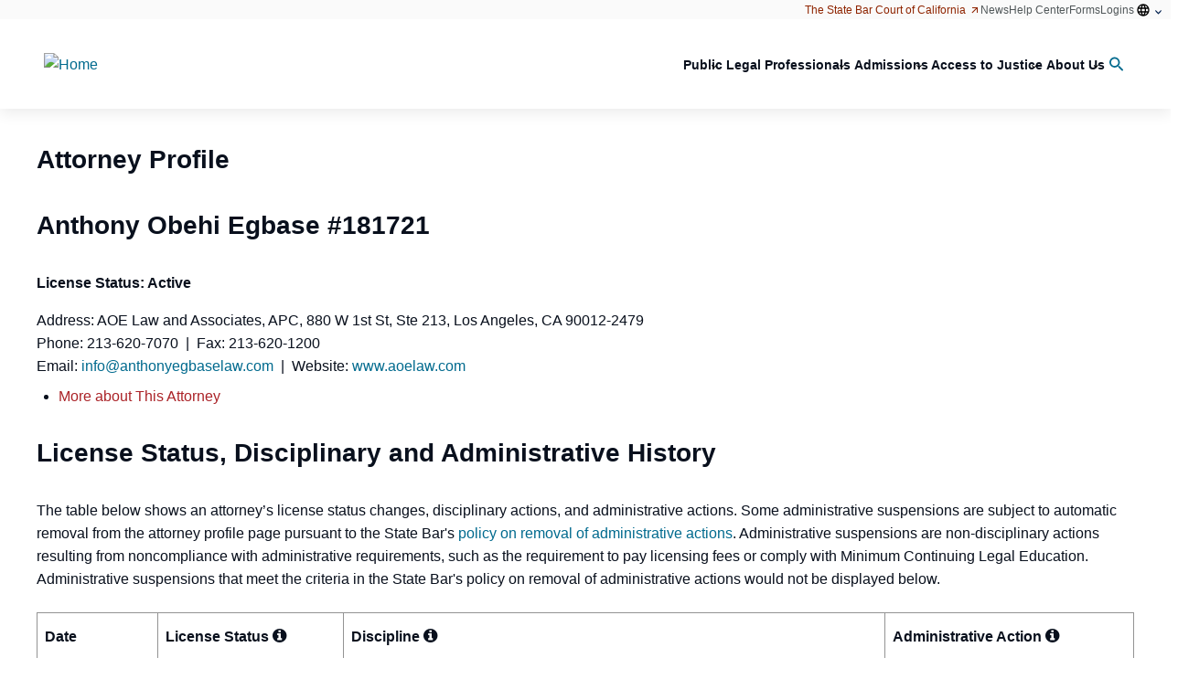

--- FILE ---
content_type: text/html; charset=utf-8
request_url: https://apps.calbar.ca.gov/attorney/Licensee/Detail/181721
body_size: 39402
content:

<!DOCTYPE html>
<html lang="en-US">

<head>

  

<meta http-equiv="X-UA-Compatible" content="IE=edge">
<meta http-equiv="Content-Type" content="text/html; charset=utf-8" />
<meta name="viewport" content="width=device-width, initial-scale=1.0">
<meta name="copyright" content="&copy; 2018 The State Bar of California" />
<meta name="author" content="The State Bar of California" />
<meta name="google-site-verification" content="VJy1F6sOYdyftWvRokNCqjnnEuxGxvTk9b7fUnXq_ks" />
<meta name="msvalidate.01" content="DE7FBB80D91AFBB0079F1F3468295626" />
<meta name="description" content="Attorney Licensee Search - The State Bar of California" />
<meta name="keywords" content="Licensee Search, Attorney Search, Member Search" />

<meta name="facebook-domain-verification" content="bobxb3tvjdjorjrjefdjnxnl09zcm5" />

  
  <link rel="stylesheet" type="text/css" href="/attorney/Content/font-awesome/css/font-awesome.min.css" />
    
  <link rel="shortcut icon" href="https://archive.calbar.ca.gov/skins/src\img\favicons\favicon.ico" type="image/x-icon" />

  <!-- Google tag (gtag.js) -->
<script async src="https://www.googletagmanager.com/gtag/js?id=G-CJSS797DVD"></script>
<script>
	window.dataLayer = window.dataLayer || [];
	function gtag() { dataLayer.push(arguments); }
	gtag('js', new Date());

	gtag('config', 'G-CJSS797DVD');
</script>

<script src="/attorney/bundles/jquery?v=9ktsOtIo0upvJP7-7FiXuOoOJe58RLFJ__wIRPL2vGo1"></script>

<script src="/attorney/bundles/jqueryval?v=dRbXwfFHyVR9r5uyYJ5Qw1ktAC0ngUmWiPnrwKVkHo81"></script>


<link href="https://kendo.cdn.telerik.com/2021.1.224/styles/kendo.default-v2.min.css" rel="stylesheet" type="text/css" />
<script src="https://kendo.cdn.telerik.com/2021.1.224/js/jszip.min.js"></script>
<script src="https://kendo.cdn.telerik.com/2021.1.224/js/kendo.all.min.js"></script>
<script src="https://kendo.cdn.telerik.com/2021.1.224/js/kendo.aspnetmvc.min.js"></script>
<script src="/attorney/Scripts/kendo.modernizr.custom.js"></script>

<!-- Meta Pixel Code -->
<script>
	!function (f, b, e, v, n, t, s) {
		if (f.fbq) return; n = f.fbq = function () {
			n.callMethod ?
				n.callMethod.apply(n, arguments) : n.queue.push(arguments)
		};
		if (!f._fbq) f._fbq = n; n.push = n; n.loaded = !0; n.version = '2.0';
		n.queue = []; t = b.createElement(e); t.async = !0;
		t.src = v; s = b.getElementsByTagName(e)[0];
		s.parentNode.insertBefore(t, s)
	}(window, document, 'script',
		'https://connect.facebook.net/en_US/fbevents.js');
	fbq('init', '159590310032341');
	fbq('track', 'PageView');
</script>
<noscript>
	<img height="1" width="1" style="display:none" src=https://www.facebook.com/tr?id =159590310032341&ev =PageView&noscript =1 />
</noscript>
<!-- End Meta Pixel Code -->

  
  <title>
Anthony Obehi  Egbase  # 181721 - Attorney Licensee Search
  </title>

  <meta name="description" content="Attorney Licensee Search of the State Bar of California" />
  <meta name="keywords" content="Attorney Search, Licensee Search, Member Search, Attorney Profile" />


  <!-- HubSpot Embed Code -->
  <script type="text/javascript" id="hs-script-loader" async defer src="//js.hs-scripts.com/22118717.js"></script>

  <!-- Styles: Drupal -->
  <link href="https://archive.calbar.ca.gov/skins/css/base_theme/simplytheme.css" rel="stylesheet" />
  <link href="https://archive.calbar.ca.gov/skins/css/base_theme/simplytheme_editor.css" rel="stylesheet" />
  <link href="https://archive.calbar.ca.gov/skins/css/sbc_blue.css" rel="stylesheet" />

  <link rel="stylesheet" href="https://archive.calbar.ca.gov/skins/css/header.css" />
  <link rel="stylesheet" href="https://archive.calbar.ca.gov/skins/css/mmenu.css" />
  <link rel="stylesheet" href="https://archive.calbar.ca.gov/skins/css/footer.css" />

  <!-- Styles: Custom -->
  <link rel="stylesheet" href="https://archive.calbar.ca.gov/skins/css/site-common.css" />
  <link href="/attorney/Content/css/site-custom.css" rel="stylesheet" />

</head>

<body id="Body">
    <div class="page-wrapper">

        <!-- ===== HEADER ===== -->
        <div class="sbc-header">
            



<nav role="navigation" aria-labelledby="block-sbc-blue-mainnavigation-menu" id="off-canvas"
     class="contextual-region block block-menu navigation mm-menu mm-menu_offcanvas mm-menu_opened"
     data-once="menu-hover">

  <div class="mm-panels">
    <div id="mm-1" class="mm-panel mm-panel_opened">
      <div class="mm-navbar mm-navbar_sticky">
        <a class="mm-navbar__title"
           data-once="responsive-menu-close"><span>Menu</span></a>
      </div>
      <ul class="menu menu-level--1 mm-listview">
        <li class="menu-item menu-item--expanded menu-item--level-1 mm-listitem" data-once="menu-item-hover">
          <a href="https://www.calbar.ca.gov/public" data-drupal-link-system-path="node/123"
             target="" rel="noopener noreferrer" data-processed="true" class="mm-listitem__text">
            <span class="link-inner">Public</span>
          </a>

          <path d="M4.44653 4.98329L0.946533 1.48329L1.7632 0.666626L4.44653 3.34996L7.12987 0.666626L7.94653 1.48329L4.44653 4.98329Z">
          </path>

          <a class="mm-btn mm-btn_next mm-listitem__btn" href="#mm-2"><span class="mm-sronly">Open submenu</span></a>
        </li>

        <li class="menu-item menu-item--expanded menu-item--level-1 mm-listitem" data-once="menu-item-hover">
          <a href="https://www.calbar.ca.gov/legal-professionals" data-drupal-link-system-path="node/130"
             target="" rel="noopener noreferrer" data-processed="true" class="mm-listitem__text">
            <span class="link-inner">Legal Professionals</span>
          </a>

          <path d="M4.44653 4.98329L0.946533 1.48329L1.7632 0.666626L4.44653 3.34996L7.12987 0.666626L7.94653 1.48329L4.44653 4.98329Z">
          </path>

          <a class="mm-btn mm-btn_next mm-listitem__btn" href="#mm-10"><span class="mm-sronly">Open submenu</span></a>
        </li>

        <li class="menu-item menu-item--expanded menu-item--level-1 mm-listitem" data-once="menu-item-hover">
          <a href="https://www.calbar.ca.gov/admissions" data-drupal-link-system-path="node/137"
             target="" rel="noopener noreferrer" data-processed="true" class="mm-listitem__text">
            <span class="link-inner">Admissions</span>
          </a>

          <path d="M4.44653 4.98329L0.946533 1.48329L1.7632 0.666626L4.44653 3.34996L7.12987 0.666626L7.94653 1.48329L4.44653 4.98329Z">
          </path>

          <a class="mm-btn mm-btn_next mm-listitem__btn" href="#mm-18"><span class="mm-sronly">Open submenu</span></a>
        </li>

        <li class="menu-item menu-item--expanded menu-item--level-1 mm-listitem" data-once="menu-item-hover">
          <a href="https://www.calbar.ca.gov/access-justice" data-drupal-link-system-path="node/143"
             target="" rel="noopener noreferrer" data-processed="true" class="mm-listitem__text">
            <span class="link-inner">Access to Justice</span>
          </a>

          <path d="M4.44653 4.98329L0.946533 1.48329L1.7632 0.666626L4.44653 3.34996L7.12987 0.666626L7.94653 1.48329L4.44653 4.98329Z">
          </path>

          <a class="mm-btn mm-btn_next mm-listitem__btn" href="#mm-26"><span class="mm-sronly">Open submenu</span></a>
        </li>

        <li class="menu-item menu-item--expanded menu-item--level-1 mm-listitem" data-once="menu-item-hover">
          <a href="https://www.calbar.ca.gov/about-us" data-drupal-link-system-path="node/148"
             target="" rel="noopener noreferrer" data-processed="true" class="mm-listitem__text">
            <span class="link-inner">About Us</span>
          </a>

          <path d="M4.44653 4.98329L0.946533 1.48329L1.7632 0.666626L4.44653 3.34996L7.12987 0.666626L7.94653 1.48329L4.44653 4.98329Z">
          </path>

          <a class="mm-btn mm-btn_next mm-listitem__btn" href="#mm-32"><span class="mm-sronly">Open submenu</span></a>
        </li>
      </ul>
    </div>
    <div id="mm-2" class="mm-panel mm-hidden">
      <div class="mm-navbar mm-navbar_sticky">
        <a class="mm-btn mm-btn_prev mm-navbar__btn" href="#mm-1">
          <span class="mm-sronly">Close submenu</span>
        </a><a class="mm-navbar__title" href="#mm-1"
               aria-hidden="true"><span>Public</span></a>
      </div>
      <ul class="mm-listview">
        <li class="menu-item--_93a50b0-2b92-499f-b305-b7bd16e26b78 menu-name--main mm-listitem">
          <a href="https://www.calbar.ca.gov/public/find-legal-professionals" data-drupal-link-system-path="node/124"
             class="mm-listitem__text">Find Legal Professionals</a>


          <a class="mm-btn mm-btn_next mm-listitem__btn" href="#mm-3"><span class="mm-sronly">Open submenu</span></a>
        </li>
        <li class="menu-item--dfb13293-8e1e-441a-bf22-eef2ff1892a3 menu-name--main mm-listitem">
          <a href="https://www.calbar.ca.gov/public/concerns-about-attorney" data-drupal-link-system-path="node/126"
             class="mm-listitem__text">Concerns About an Attorney</a>


          <a class="mm-btn mm-btn_next mm-listitem__btn" href="#mm-5"><span class="mm-sronly">Open submenu</span></a>
        </li>
        <li class="menu-item--d755e38d-9eec-429d-a2c1-3801f90b3b7a menu-name--main mm-listitem">
          <a href="https://www.calbar.ca.gov/public/file-complaints-claims" data-drupal-link-system-path="node/127"
             class="mm-listitem__text">File Complaints &amp; Claims</a>


          <a class="mm-btn mm-btn_next mm-listitem__btn" href="#mm-11"><span class="mm-sronly">Open submenu</span></a>
        </li>
        <li class="menu-item--fcbaafe6-bf32-4d5d-9cc9-39f2ee8e636a menu-name--main mm-listitem">
          <a href="https://www.calbar.ca.gov/public/legal-resources" data-drupal-link-system-path="node/125" class="mm-listitem__text">
            Legal
            Resources
          </a>


          <a class="mm-btn mm-btn_next mm-listitem__btn" href="#mm-13"><span class="mm-sronly">Open submenu</span></a>
        </li>
        <li class="menu-item--_293f2a1-47a3-4d59-bec0-a1d9df42f1e1 menu-name--main mm-listitem">
          <a href="https://www.calbar.ca.gov/public/recursos-en-espanol" data-drupal-link-system-path="node/5569"
             class="mm-listitem__text">Recursos en español</a>


          <a class="mm-btn mm-btn_next mm-listitem__btn" href="#mm-19"><span class="mm-sronly">Open submenu</span></a>
        </li>
        <li class="menu-item--_c19159f-35e4-4bf5-a558-81dd537280d7 menu-name--main mm-listitem">
          <a href="https://www.calbar.ca.gov/about-us/public-meetings-comment" data-drupal-link-system-path="node/128"
             class="mm-listitem__text">Public Meetings &amp; Comment</a>


          <a class="mm-btn mm-btn_next mm-listitem__btn" href="#mm-20"><span class="mm-sronly">Open submenu</span></a>
        </li>
        <li class="menu-item--d8027f19-0340-4385-9eb9-615907308a59 menu-name--main mm-listitem">
          <a href="https://www.calbar.ca.gov/public/find-legal-professionals/find-lawyer-referral-service" class="cta-link mm-listitem__text"
             data-drupal-link-system-path="node/2">Find a Certified Lawyer Referral Service</a>
        </li>
        <li class="menu-item--_6d730d4-cfc5-4362-8776-83dfe2ee5237 menu-name--main mm-listitem">
          <a href="https://apps.calbar.ca.gov/complaint/" target="" class="cta-link ext mm-listitem__text"
             data-extlink="" rel="noreferrer">
            File a Complaint<svg focusable="false" width="1em" height="1em"
                                 class="ext" data-extlink-placement="append" aria-label="(link is external)" viewBox="0 0 80 40"
                                 role="img" aria-hidden="false">
              <title>(link is external)</title>
              <path d="M48 26c-1.1 0-2 0.9-2 2v26H10V18h26c1.1 0 2-0.9 2-2s-0.9-2-2-2H8c-1.1 0-2 0.9-2 2v40c0 1.1 0.9 2 2 2h40c1.1 0 2-0.9 2-2V28C50 26.9 49.1 26 48 26z">
              </path>
              <path d="M56 6H44c-1.1 0-2 0.9-2 2s0.9 2 2 2h7.2L30.6 30.6c-0.8 0.8-0.8 2 0 2.8C31 33.8 31.5 34 32 34s1-0.2 1.4-0.6L54 12.8V20c0 1.1 0.9 2 2 2s2-0.9 2-2V8C58 6.9 57.1 6 56 6z">
              </path>
            </svg>
          </a>
        </li>
        <li class="menu-item--_0f639b5-7060-45b4-acbb-cf80d6b96915 menu-name--main mm-listitem">
          <a href="https://calbar.primegov.com/public/portal" class="cta-link ext mm-listitem__text" data-extlink=""
             rel="noreferrer">
            Public Meetings Portal<svg focusable="false" width="1em" height="1em" class="ext"
                                       data-extlink-placement="append" aria-label="(link is external)" viewBox="0 0 80 40" role="img"
                                       aria-hidden="false">
              <title>(link is external)</title>
              <path d="M48 26c-1.1 0-2 0.9-2 2v26H10V18h26c1.1 0 2-0.9 2-2s-0.9-2-2-2H8c-1.1 0-2 0.9-2 2v40c0 1.1 0.9 2 2 2h40c1.1 0 2-0.9 2-2V28C50 26.9 49.1 26 48 26z">
              </path>
              <path d="M56 6H44c-1.1 0-2 0.9-2 2s0.9 2 2 2h7.2L30.6 30.6c-0.8 0.8-0.8 2 0 2.8C31 33.8 31.5 34 32 34s1-0.2 1.4-0.6L54 12.8V20c0 1.1 0.9 2 2 2s2-0.9 2-2V8C58 6.9 57.1 6 56 6z">
              </path>
            </svg>
          </a>
        </li>
        <li class="menu-item--_d64eb87-e80b-46e5-8c55-5f7ec6e74c37 menu-name--main mm-listitem">
          <a href="https://www.calbar.ca.gov/public/concerns-about-attorney/public-trust-liaison"
             class="mm-listitem__text">Need Help? Contact the Public Trust Liaison Office</a>
        </li>
        <li class="menu-item--bf3e563d-f4f9-42f3-9385-35e70f95c7c4 menu-name--main mm-listitem">
          <a href="https://www.calbar.ca.gov/public/concerns-about-attorney/recent-disciplinary-actions" data-drupal-link-system-path="node/15"
             class="mm-listitem__text">Recent Disciplinary Actions</a>
        </li>
        <li class="menu-item--_6edae57-9f98-4ea9-a335-a9042461080d menu-name--main mm-listitem">
          <a href="https://www.calbar.ca.gov/public/concerns-about-attorney/unauthorized-practice-law-violations"
             data-drupal-link-system-path="node/17" class="mm-listitem__text">
            Unauthorized Practice of Law
            Violations
          </a>
        </li>
        <li class="menu-item--_cc2ff53-02df-4113-aeb6-ecf37cbc8a41 menu-name--main mm-listitem">
          <a href="https://www.calbar.ca.gov/public/file-complaints-claims/resolve-fee-dispute" target="_self"
             data-drupal-link-system-path="node/20" class="mm-listitem__text">Resolve a Fee Dispute</a>
        </li>
        <li class="menu-item--f894eb5a-aba4-42ef-a441-1c5ae607febf menu-name--main mm-listitem">
          <a href="https://www.calbar.ca.gov/public/concerns-about-attorney/avoid-legal-services-fraud" data-drupal-link-system-path="node/16"
             class="mm-listitem__text">Tips: Avoid Legal Services Fraud</a>
        </li>
        <li class="menu-item--c10029de-bdf3-4f4a-8614-23009573bdf0 menu-name--main mm-listitem">
          <a href="https://www.calbar.ca.gov/public/forms" class="popular-link mm-listitem__text"
             data-drupal-link-system-path="node/31">Forms</a>
        </li>
        <li class="menu-item--_ca2c804-ada5-479a-9a40-e19ec233f81e menu-name--main mm-listitem">
          <a href="https://www.calbar.ca.gov/public-help-topics" class="popular-link mm-listitem__text"
             data-drupal-link-system-path="node/168">Public FAQs</a>
        </li>
      </ul>
    </div>
    <div id="mm-3" class="mm-panel mm-hidden">
      <div class="mm-navbar mm-navbar_sticky">
        <a class="mm-btn mm-btn_prev mm-navbar__btn" href="#mm-2">
          <span class="mm-sronly">Close submenu</span>
        </a><a class="mm-navbar__title" href="#mm-2"
               aria-hidden="true">
          <span>
            Find Legal Professionals
          </span>
        </a>
      </div>
      <ul class="menu sub-nav menu-level--4 mm-listview">
        <li class="menu-item menu-item--level-4 mm-listitem">
          <a href="https://www.calbar.ca.gov/public/find-legal-professionals/digital-brochures"
             data-drupal-link-system-path="node/6909" target="" rel="noopener noreferrer" data-processed="true"
             class="mm-listitem__text">
            <span class="link-inner">Digital Brochures</span>
          </a>
        </li>

        <li class="menu-item menu-item--collapsed menu-item--level-4 mm-listitem">
          <a href="https://www.calbar.ca.gov/public/find-legal-professionals/find-lawyer-referral-service"
             data-drupal-link-system-path="node/2" target="" rel="noopener noreferrer" data-processed="true"
             class="mm-listitem__text">
            <span class="link-inner">Find a Lawyer Referral Service</span>
          </a>
        </li>

        <li class="menu-item menu-item--level-4 mm-listitem">
          <a href="https://apps.calbar.ca.gov/attorney/LicenseeSearch/QuickSearch" class="ext mm-listitem__text"
             data-extlink="" rel="noopener noreferrer" target="" data-processed="true">
            <span class="link-inner">Check Attorney Profile</span>
            <svg focusable="false" width="1em" height="1em" class="ext" data-extlink-placement="append"
                 aria-label="(link is external)" viewBox="0 0 80 40" role="img" aria-hidden="false">
              <title>(link is external)</title>
              <path d="M48 26c-1.1 0-2 0.9-2 2v26H10V18h26c1.1 0 2-0.9 2-2s-0.9-2-2-2H8c-1.1 0-2 0.9-2 2v40c0 1.1 0.9 2 2 2h40c1.1 0 2-0.9 2-2V28C50 26.9 49.1 26 48 26z">
              </path>
              <path d="M56 6H44c-1.1 0-2 0.9-2 2s0.9 2 2 2h7.2L30.6 30.6c-0.8 0.8-0.8 2 0 2.8C31 33.8 31.5 34 32 34s1-0.2 1.4-0.6L54 12.8V20c0 1.1 0.9 2 2 2s2-0.9 2-2V8C58 6.9 57.1 6 56 6z">
              </path>
            </svg>
          </a>
        </li>

        <li class="menu-item menu-item--level-4 mm-listitem">
          <a href="https://www.calbar.ca.gov/public/find-legal-professionals/find-certified-specialist"
             data-drupal-link-system-path="node/7158" target="" rel="noopener noreferrer" data-processed="true"
             class="mm-listitem__text">
            <span class="link-inner">Find a Certified Specialist</span>
          </a>
        </li>
      </ul>
    </div>
    <div id="mm-4" class="mm-panel mm-hidden">
      <div class="mm-navbar mm-navbar_sticky">
        <a class="mm-btn mm-btn_prev mm-navbar__btn" href="#mm-2">
          <span class="mm-sronly">Close submenu</span>
        </a><a class="mm-navbar__title" href="#mm-2"
               aria-hidden="true">
          <span>
            Legal Resources
          </span>
        </a>
      </div>
      <ul class="menu sub-nav menu-level--4 mm-listview">
        <li class="menu-item menu-item--collapsed menu-item--level-4 mm-listitem">
          <a href="https://www.calbar.ca.gov/public/legal-resources/legal-services-fraud-alert-renters"
             data-drupal-link-system-path="node/5010" target="" rel="noopener noreferrer" data-processed="true"
             class="mm-listitem__text">
            <span class="link-inner">Legal Services Fraud Alert for Renters</span>
          </a>
        </li>

        <li class="menu-item menu-item--collapsed menu-item--level-4 mm-listitem">
          <a href="https://www.calbar.ca.gov/public/legal-resources/free-legal-help"
             data-drupal-link-system-path="node/5" target="" rel="noopener noreferrer" data-processed="true"
             class="mm-listitem__text">
            <span class="link-inner">Free Legal Help</span>
          </a>
        </li>

        <li class="menu-item menu-item--level-4 mm-listitem">
          <a href="https://www.calbar.ca.gov/public/legal-resources/selecting-attorney"
             data-drupal-link-system-path="node/6" target="" rel="noopener noreferrer" data-processed="true"
             class="mm-listitem__text">
            <span class="link-inner">Before Selecting an Attorney</span>
          </a>
        </li>

        <li class="menu-item menu-item--collapsed menu-item--level-4 mm-listitem">
          <a href="https://www.calbar.ca.gov/public/legal-resources/working-attorney"
             data-drupal-link-system-path="node/7" target="" rel="noopener noreferrer" data-processed="true"
             class="mm-listitem__text">
            <span class="link-inner">Working With an Attorney</span>
          </a>
        </li>

        <li class="menu-item menu-item--level-4 mm-listitem">
          <a href="https://www.calbar.ca.gov/node/8" data-drupal-link-system-path="node/8" target=""
             rel="noopener noreferrer" data-processed="true" class="mm-listitem__text">
            <span class="link-inner">Resolving Problems</span>
          </a>
        </li>

        <li class="menu-item menu-item--level-4 mm-listitem">
          <a href="https://www.calbar.ca.gov/public/legal-resources/resources-immigrants"
             data-drupal-link-system-path="node/9" target="" rel="noopener noreferrer" data-processed="true"
             class="mm-listitem__text">
            <span class="link-inner">Resources for Immigrants</span>
          </a>
        </li>

        <li class="menu-item menu-item--level-4 mm-listitem">
          <a href="https://www.calbar.ca.gov/public/legal-resources/resources-veterans-service-members"
             data-drupal-link-system-path="node/10" target="" rel="noopener noreferrer" data-processed="true"
             class="mm-listitem__text">
            <span class="link-inner">Resources for Veterans &amp; Service Members</span>
          </a>
        </li>

        <li class="menu-item menu-item--collapsed menu-item--level-4 mm-listitem">
          <a href="https://www.calbar.ca.gov/public/legal-resources/legal-help-after-disaster"
             data-drupal-link-system-path="node/11" target="" rel="noopener noreferrer" data-processed="true"
             class="mm-listitem__text">
            <span class="link-inner">Legal Help After a Disaster</span>
          </a>
        </li>

        <li class="menu-item menu-item--level-4 mm-listitem">
          <a href="https://www.calbar.ca.gov/public/legal-resources/legal-guide-pamphlets"
             data-drupal-link-system-path="node/12" target="" rel="noopener noreferrer" data-processed="true"
             class="mm-listitem__text">
            <span class="link-inner">Legal Guide Pamphlets</span>
          </a>
        </li>
      </ul>
    </div>
    <div id="mm-5" class="mm-panel mm-hidden">
      <div class="mm-navbar mm-navbar_sticky">
        <a class="mm-btn mm-btn_prev mm-navbar__btn" href="#mm-2">
          <span class="mm-sronly">Close submenu</span>
        </a><a class="mm-navbar__title" href="#mm-2"
               aria-hidden="true">
          <span>
            Concerns About an Attorney
          </span>
        </a>
      </div>
      <ul class="menu sub-nav menu-level--4 mm-listview">
        <li class="menu-item menu-item--collapsed menu-item--level-4 mm-listitem">
          <a href="https://www.calbar.ca.gov/public/concerns-about-attorney/why-file-complaint/resolving-fee-disputes-your-attorney"
             data-drupal-link-system-path="node/5168" target="" rel="noopener noreferrer" data-processed="true"
             class="mm-listitem__text">
            <span class="link-inner">Resolving Fee Disputes with Your Attorney</span>
          </a>
        </li>

        <li class="menu-item menu-item--level-4 mm-listitem">
          <a href="https://www.calbar.ca.gov/public/concerns-about-attorney/public-trust-liaison"
             data-drupal-link-system-path="node/14" target="" rel="noopener noreferrer" data-processed="true"
             class="mm-listitem__text">
            <span class="link-inner">Public Trust Liaison</span>
          </a>
        </li>

        <li class="menu-item menu-item--level-4 mm-listitem">
          <a href="https://www.calbar.ca.gov/public/concerns-about-attorney/resolving-problems-your-attorney"
             data-drupal-link-system-path="node/5169" target="" rel="noopener noreferrer" data-processed="true"
             class="mm-listitem__text">
            <span class="link-inner">Resolving Problems with Your Attorney</span>
          </a>
        </li>

        <li class="menu-item menu-item--collapsed menu-item--level-4 mm-listitem">
          <a href="https://www.calbar.ca.gov/public/concerns-about-attorney/avoid-legal-services-fraud"
             data-drupal-link-system-path="node/16" target="" rel="noopener noreferrer" data-processed="true"
             class="mm-listitem__text">
            <span class="link-inner">Avoid Legal Services Fraud</span>
          </a>
        </li>

        <li class="menu-item menu-item--level-4 mm-listitem">
          <a href="https://www.calbar.ca.gov/public/concerns-about-attorney/recent-disciplinary-actions"
             data-drupal-link-system-path="node/15" target="" rel="noopener noreferrer" data-processed="true"
             class="mm-listitem__text">
            <span class="link-inner">Recent Disciplinary Actions</span>
          </a>
        </li>

        <li class="menu-item menu-item--level-4 mm-listitem">
          <a href="https://www.calbar.ca.gov/node/17" data-drupal-link-system-path="node/17"
             target="" rel="noopener noreferrer" data-processed="true" class="mm-listitem__text">
            <span class="link-inner">Recent UPL Violations</span>
          </a>
        </li>
      </ul>
    </div>
    <div id="mm-6" class="mm-panel mm-hidden">
      <div class="mm-navbar mm-navbar_sticky">
        <a class="mm-btn mm-btn_prev mm-navbar__btn" href="#mm-2">
          <span class="mm-sronly">Close submenu</span>
        </a><a class="mm-navbar__title" href="#mm-2"
               aria-hidden="true">
          <span>
            File Complaints &amp; Claims
          </span>
        </a>
      </div>
      <ul class="menu sub-nav menu-level--4 mm-listview">
        <li class="menu-item menu-item--level-4 mm-listitem">
          <a href="https://apps.calbar.ca.gov/complaint/" class="ext mm-listitem__text" data-extlink=""
             rel="noopener noreferrer" target="" data-processed="true">
            <span class="link-inner">File an Attorney Complaint</span>
            <svg focusable="false" width="1em" height="1em" class="ext" data-extlink-placement="append"
                 aria-label="(link is external)" viewBox="0 0 80 40" role="img" aria-hidden="false">
              <title>(link is external)</title>
              <path d="M48 26c-1.1 0-2 0.9-2 2v26H10V18h26c1.1 0 2-0.9 2-2s-0.9-2-2-2H8c-1.1 0-2 0.9-2 2v40c0 1.1 0.9 2 2 2h40c1.1 0 2-0.9 2-2V28C50 26.9 49.1 26 48 26z">
              </path>
              <path d="M56 6H44c-1.1 0-2 0.9-2 2s0.9 2 2 2h7.2L30.6 30.6c-0.8 0.8-0.8 2 0 2.8C31 33.8 31.5 34 32 34s1-0.2 1.4-0.6L54 12.8V20c0 1.1 0.9 2 2 2s2-0.9 2-2V8C58 6.9 57.1 6 56 6z">
              </path>
            </svg>
          </a>
        </li>

        <li class="menu-item menu-item--level-4 mm-listitem">
          <a href="https://www.calbar.ca.gov/public/file-complaints-claims/how-file-complaint-against-attorney"
             data-drupal-link-system-path="node/5154" target="" rel="noopener noreferrer" data-processed="true"
             class="mm-listitem__text">
            <span class="link-inner">How to File a Complaint against an Attorney</span>
          </a>
        </li>

        <li class="menu-item menu-item--level-4 mm-listitem">
          <a href="https://www.calbar.ca.gov/public/file-complaints-claims/request-complaint-review"
             data-drupal-link-system-path="node/5037" target="" rel="noopener noreferrer" data-processed="true"
             class="mm-listitem__text">
            <span class="link-inner">Request a Complaint Review</span>
          </a>
        </li>

        <li class="menu-item menu-item--level-4 mm-listitem">
          <a href="https://apps.calbar.ca.gov/complaint/Upl/Index" class="ext mm-listitem__text" data-extlink=""
             rel="noopener noreferrer" target="" data-processed="true">
            <span class="link-inner">Report Unauthorized Practice of Law</span>
            <svg focusable="false" width="1em" height="1em" class="ext" data-extlink-placement="append"
                 aria-label="(link is external)" viewBox="0 0 80 40" role="img" aria-hidden="false">
              <title>(link is external)</title>
              <path d="M48 26c-1.1 0-2 0.9-2 2v26H10V18h26c1.1 0 2-0.9 2-2s-0.9-2-2-2H8c-1.1 0-2 0.9-2 2v40c0 1.1 0.9 2 2 2h40c1.1 0 2-0.9 2-2V28C50 26.9 49.1 26 48 26z">
              </path>
              <path d="M56 6H44c-1.1 0-2 0.9-2 2s0.9 2 2 2h7.2L30.6 30.6c-0.8 0.8-0.8 2 0 2.8C31 33.8 31.5 34 32 34s1-0.2 1.4-0.6L54 12.8V20c0 1.1 0.9 2 2 2s2-0.9 2-2V8C58 6.9 57.1 6 56 6z">
              </path>
            </svg>
          </a>
        </li>

        <li class="menu-item menu-item--level-4 mm-listitem">
          <a href="https://www.calbar.ca.gov/public/file-complaints-claims/resolve-fee-dispute"
             data-drupal-link-system-path="node/20" target="" rel="noopener noreferrer" data-processed="true"
             class="mm-listitem__text">
            <span class="link-inner">Resolve a Fee Dispute</span>
          </a>
        </li>

        <li class="menu-item menu-item--level-4 mm-listitem">
          <a href="https://www.calbar.ca.gov/public/file-complaints-claims/apply-reimbursement"
             data-drupal-link-system-path="node/21" target="" rel="noopener noreferrer" data-processed="true"
             class="mm-listitem__text">
            <span class="link-inner">Apply for Reimbursement</span>
          </a>
        </li>

        <li class="menu-item menu-item--level-4 mm-listitem">
          <a href="https://www.calbar.ca.gov/node/23" data-drupal-link-system-path="node/23"
             target="" rel="noopener noreferrer" data-processed="true" class="mm-listitem__text">
            <span class="link-inner">File a Whistleblower Complaint</span>
          </a>
        </li>

        <li class="menu-item menu-item--level-4 mm-listitem">
          <a href="https://www.calbar.ca.gov/public/file-complaints-claims/file-lawyer-referral-service-complaint"
             data-drupal-link-system-path="node/22" target="" rel="noopener noreferrer" data-processed="true"
             class="mm-listitem__text">
            <span class="link-inner">File a Lawyer Referral Service Complaint</span>
          </a>
        </li>
      </ul>
    </div>
    <div id="mm-7" class="mm-panel mm-hidden">
      <div class="mm-navbar mm-navbar_sticky">
        <a class="mm-btn mm-btn_prev mm-navbar__btn" href="#mm-2">
          <span class="mm-sronly">Close submenu</span>
        </a><a class="mm-navbar__title" href="#mm-2"
               aria-hidden="true">
          <span>
            Recursos en Espanol
          </span>
        </a>
      </div>
      <ul class="menu sub-nav menu-level--4 mm-listview">
        <li class="menu-item menu-item--level-4 mm-listitem">
          <a href="https://www.calbar.ca.gov/public/recursos-en-espanol/despues-de-presentar-una-queja-contra-un-abogado"
             data-drupal-link-system-path="node/5153" target="" rel="noopener noreferrer" data-processed="true"
             class="mm-listitem__text">
            <span class="link-inner">
              Después de presentar una queja contra un
              abogado
            </span>
          </a>
        </li>

        <li class="menu-item menu-item--level-4 mm-listitem">
          <a href="https://www.calbar.ca.gov/public/recursos-en-espanol/buscando-ayuda-con-asuntos-de-inmigracion"
             data-drupal-link-system-path="node/204" target="" rel="noopener noreferrer" data-processed="true"
             class="mm-listitem__text">
            <span class="link-inner">Buscando ayuda con asuntos de inmigración</span>
          </a>
        </li>

        <li class="menu-item menu-item--collapsed menu-item--level-4 mm-listitem">
          <a href="https://www.calbar.ca.gov/public/legal-resources/legal-services-fraud-alert-renters/legal-services-fraud-alert"
             data-drupal-link-system-path="node/5009" target="" rel="noopener noreferrer" data-processed="true"
             class="mm-listitem__text">
            <span class="link-inner">
              Alerta a Propietarios Referente al Fraude de
              Servicios Legales
            </span>
          </a>
        </li>

        <li class="menu-item menu-item--level-4 mm-listitem">
          <a href="https://www.calbar.ca.gov/public/legal-resources/legal-services-fraud-alert-renters"
             data-drupal-link-system-path="node/5010" target="" rel="noopener noreferrer" data-processed="true"
             class="mm-listitem__text">
            <span class="link-inner">
              Alerta a Arrendatarios Referente al Fraude de
              Servicios Legales
            </span>
          </a>
        </li>

        <li class="menu-item menu-item--level-4 mm-listitem">
          <a href="https://www.calbar.ca.gov/public/recursos-en-espanol/practica-no-autorizada-de-la-abogacia"
             data-drupal-link-system-path="node/5173" target="" rel="noopener noreferrer" data-processed="true"
             class="mm-listitem__text">
            <span class="link-inner">Práctica no autorizada de la abogacía</span>
          </a>
        </li>

        <li class="menu-item menu-item--level-4 mm-listitem">
          <a href="https://www.calbar.ca.gov/evite-el-fraude-por-parte-de-los-consultores-de-inmigracion"
             data-drupal-link-system-path="node/5570" target="" rel="noopener noreferrer" data-processed="true"
             class="mm-listitem__text">
            <span class="link-inner">
              Evite el fraude por parte de los consultores de
              inmigración
            </span>
          </a>
        </li>

        <li class="menu-item menu-item--level-4 mm-listitem">
          <a href="https://www.calbar.ca.gov/programa-de-enlace-entre-abogado-y-cliente" data-drupal-link-system-path="node/5571"
             target="" rel="noopener noreferrer" data-processed="true" class="mm-listitem__text">
            <span class="link-inner">Programa de Enlace entre Abogado y Cliente</span>
          </a>
        </li>

        <li class="menu-item menu-item--level-4 mm-listitem">
          <a href="https://www.calbar.ca.gov/public/concerns-about-attorney/public-trust-liaison"
             data-drupal-link-system-path="node/14" target="" rel="noopener noreferrer" data-processed="true"
             class="mm-listitem__text">
            <span class="link-inner">Intermediario de Confianza Pública</span>
          </a>
        </li>

        <li class="menu-item menu-item--level-4 mm-listitem">
          <a href="https://www.calbar.ca.gov/public/recursos-en-espanol/despues-de-presentar-una-queja-por-practica-no-autorizada-de-la-abogacia"
             data-drupal-link-system-path="node/5155" target="" rel="noopener noreferrer" data-processed="true"
             class="mm-listitem__text">
            <span class="link-inner">
              Después de presentar una queja por práctica no
              autorizada de la abogacía
            </span>
          </a>
        </li>
      </ul>
    </div>
    <div id="mm-8" class="mm-panel mm-hidden">
      <div class="mm-navbar mm-navbar_sticky">
        <a class="mm-btn mm-btn_prev mm-navbar__btn" href="#mm-2">
          <span class="mm-sronly">Close submenu</span>
        </a><a class="mm-navbar__title" href="#mm-2"
               aria-hidden="true">
          <span>
            Public Meetings &amp; Comment
          </span>
        </a>
      </div>
      <ul class="menu sub-nav menu-level--4 mm-listview">
        <li class="menu-item menu-item--collapsed menu-item--level-4 mm-listitem">
          <a href="https://www.calbar.ca.gov/public/public-meetings-comment/public-meetings"
             data-drupal-link-system-path="node/24" target="" rel="noopener noreferrer" data-processed="true"
             class="mm-listitem__text">
            <span class="link-inner">Public Meetings</span>
          </a>
        </li>

        <li class="menu-item menu-item--collapsed menu-item--level-4 mm-listitem">
          <a href="https://www.calbar.ca.gov/public/public-meetings-comment/public-comment"
             data-drupal-link-system-path="node/25" target="" rel="noopener noreferrer" data-processed="true"
             class="mm-listitem__text">
            <span class="link-inner">Public Comment</span>
          </a>
        </li>
      </ul>
    </div>
    <div id="mm-9" class="mm-panel mm-hidden">
      <div class="mm-navbar mm-navbar_sticky">
        <a class="mm-btn mm-btn_prev mm-navbar__btn" href="#mm-2">
          <span class="mm-sronly">Close submenu</span>
        </a><a class="mm-navbar__title" href="#mm-2"
               aria-hidden="true"><span> Popular Links </span></a>
      </div>
      <ul class="menu sub-nav menu-level--4 mm-listview">
        <li class="menu-item menu-item--level-4 mm-listitem">
          <a href="https://www.calbar.ca.gov/public/file-complaints-claims/resolve-fee-dispute"
             target="" data-drupal-link-system-path="node/20" rel="noopener noreferrer" data-processed="true"
             class="mm-listitem__text">
            <span class="link-inner">Resolve a Fee Dispute</span>
          </a>
        </li>

        <li class="menu-item menu-item--level-4 mm-listitem">
          <a href="https://www.calbar.ca.gov/public-help-topics" class="popular-link mm-listitem__text"
             target="" rel="noopener noreferrer" data-processed="true">
            <span class="link-inner">Public FAQs</span>
          </a>
        </li>

        <li class="menu-item menu-item--level-4 mm-listitem">
          <a href="https://www.calbar.ca.gov/public/forms" class="popular-link mm-listitem__text"
             data-drupal-link-system-path="node/31" target="" rel="noopener noreferrer" data-processed="true">
            <span class="link-inner">Forms</span>
          </a>
        </li>
      </ul>
    </div>
    <div id="mm-10" class="mm-panel mm-hidden">
      <div class="mm-navbar mm-navbar_sticky">
        <a class="mm-btn mm-btn_prev mm-navbar__btn" href="#mm-1">
          <span class="mm-sronly">Close submenu</span>
        </a><a class="mm-navbar__title" href="#mm-1"
               aria-hidden="true"><span>Legal Professionals</span></a>
      </div>
      <ul class="mm-listview">
        <li class="menu-item--dfe4ac6b-dd8c-465f-94cf-d5d22cbde6e3 menu-name--main mm-listitem">
          <a href="https://www.calbar.ca.gov/legal-professionals/maintaining-compliance" data-drupal-link-system-path="node/6694"
             class="mm-listitem__text">Maintaining Compliance</a>


          <a class="mm-btn mm-btn_next mm-listitem__btn" href="#mm-35"><span class="mm-sronly">Open submenu</span></a>
        </li>
        <li class="menu-item--_dd40beb-d872-41ef-ab53-73e11b14688b menu-name--main mm-listitem">
          <a href="https://www.calbar.ca.gov/legal-professionals/legal-specialization" data-drupal-link-system-path="node/5132"
             class="mm-listitem__text">Legal Specialization</a>


          <a class="mm-btn mm-btn_next mm-listitem__btn" href="#mm-52"><span class="mm-sronly">Open submenu</span></a>
        </li>
        <li class="menu-item--_097d93b-b3fe-4c69-8ebc-561cbb0d0f8b menu-name--main mm-listitem">
          <a href="https://www.calbar.ca.gov/legal-professionals/rules" data-drupal-link-system-path="node/5127"
             class="mm-listitem__text">Rules</a>


          <a class="mm-btn mm-btn_next mm-listitem__btn" href="#mm-55"><span class="mm-sronly">Open submenu</span></a>
        </li>
        <li class="menu-item--afef9c20-ae72-4656-9a34-b1f30ce7bdca menu-name--main mm-listitem">
          <a href="https://www.calbar.ca.gov/legal-professionals/volunteer" data-drupal-link-system-path="node/4958"
             class="mm-listitem__text">Volunteer</a>


          <a class="mm-btn mm-btn_next mm-listitem__btn" href="#mm-66"><span class="mm-sronly">Open submenu</span></a>
        </li>
        <li class="menu-item--b7497c9f-359f-4262-8697-015cf7ae1a84 menu-name--main mm-listitem">
          <a href="https://www.calbar.ca.gov/legal-professionals/entities" data-drupal-link-system-path="node/135"
             class="mm-listitem__text">For Entities</a>


          <a class="mm-btn mm-btn_next mm-listitem__btn" href="#mm-69"><span class="mm-sronly">Open submenu</span></a>
        </li>
        <li class="menu-item--_3c057c9-44d1-47bc-a6ea-203ec41c9bb8 menu-name--main mm-listitem">
          <a href="https://www.calbar.ca.gov/legal-professionals/legal-resource-center" data-drupal-link-system-path="node/136"
             class="mm-listitem__text">Legal Resource Center</a>


          <a class="mm-btn mm-btn_next mm-listitem__btn" href="#mm-71"><span class="mm-sronly">Open submenu</span></a>
        </li>
        <li class="menu-item--_5b40d6e-f450-44aa-87b7-aa7c062ba31f menu-name--main mm-listitem">
          <a href="https://members.calbar.ca.gov/login.aspx" target="" class="cta-link ext mm-listitem__text"
             data-extlink="" rel="noreferrer">
            My State Bar Profile<svg focusable="false" width="1em" height="1em"
                                     class="ext" data-extlink-placement="append" aria-label="(link is external)" viewBox="0 0 80 40"
                                     role="img" aria-hidden="false">
              <title>(link is external)</title>
              <path d="M48 26c-1.1 0-2 0.9-2 2v26H10V18h26c1.1 0 2-0.9 2-2s-0.9-2-2-2H8c-1.1 0-2 0.9-2 2v40c0 1.1 0.9 2 2 2h40c1.1 0 2-0.9 2-2V28C50 26.9 49.1 26 48 26z">
              </path>
              <path d="M56 6H44c-1.1 0-2 0.9-2 2s0.9 2 2 2h7.2L30.6 30.6c-0.8 0.8-0.8 2 0 2.8C31 33.8 31.5 34 32 34s1-0.2 1.4-0.6L54 12.8V20c0 1.1 0.9 2 2 2s2-0.9 2-2V8C58 6.9 57.1 6 56 6z">
              </path>
            </svg>
          </a>
        </li>
        <li class="menu-item--_c1a4d0b-1989-4622-b139-690d9554581b menu-name--main mm-listitem">
          <a href="https://www.calbar.ca.gov/legal-professionals/view-all-login-portals" class="cta-link mm-listitem__text"
             data-drupal-link-system-path="node/5038">View All Login Portals</a>
        </li>
        <li class="menu-item--_24c2418-5c51-45ab-959d-e5c79aee715e menu-name--main mm-listitem">
          <a href="https://www.calbar.ca.gov/legal-professionals/maintaining-compliance/administrative-compliance"
             class="popular-link mm-listitem__text" data-drupal-link-system-path="node/6673">
            Administrative Compliance:
            My State Bar Profile Tasks
          </a>
        </li>
        <li class="menu-item--_9bac953-ae63-41c0-9c8c-a34ddf6d019a menu-name--main mm-listitem">
          <a href="https://www.calbar.ca.gov/legal-professionals/agency-billing" data-drupal-link-system-path="node/6667"
             class="mm-listitem__text">Agency Billing</a>
        </li>
        <li class="menu-item--_dd3f960-33db-4ea7-a711-3b22457c49df menu-name--main mm-listitem">
          <a href="https://www.calbar.ca.gov/legal-professionals/maintaining-compliance/client-trust-accounting-iolta"
             class="popular-link mm-listitem__text" data-drupal-link-system-path="node/4913">
            Client Trust
            Accounting
          </a>
        </li>
        <li class="menu-item--_b7765b9-92ca-4d0f-a5de-a384f3a723b7 menu-name--main mm-listitem">
          <a href="https://www.calbar.ca.gov/legal-professionals/legal-resource-center/ethics/ethics-hotline-research-assistance-request-form"
             data-drupal-link-system-path="node/56" class="mm-listitem__text">
            Ethics Hotline Research Assistance
            Request Form
          </a>
        </li>
        <li class="menu-item--b84bbeeb-58c7-4c79-9484-0c46b223b0de menu-name--main mm-listitem">
          <a href="https://www.calbar.ca.gov/legal-professionals/legal-resource-center/fraud-alert-new-and-old-scams-targeting-attorneys"
             data-drupal-link-system-path="node/7467" class="mm-listitem__text">
            Fraud Alert: Scams Impacting
            Attorneys
          </a>
        </li>
        <li class="menu-item--_6fc4d88-12d3-45ff-be09-6c67a98941aa menu-name--main mm-listitem">
          <a href="https://www.calbar.ca.gov/legal-professionals/legal-professionals-faqs" class="popular-link mm-listitem__text"
             data-drupal-link-system-path="node/169">Legal Professionals FAQs</a>
        </li>
      </ul>
    </div>
    <div id="mm-11" class="mm-panel mm-hidden">
      <div class="mm-navbar mm-navbar_sticky">
        <a class="mm-btn mm-btn_prev mm-navbar__btn" href="#mm-10">
          <span class="mm-sronly">Close submenu</span>
        </a><a class="mm-navbar__title" href="#mm-10"
               aria-hidden="true">
          <span>
            Maintaining Compliance
          </span>
        </a>
      </div>
      <ul class="menu sub-nav menu-level--4 mm-listview">
        <li class="menu-item menu-item--collapsed menu-item--level-4 mm-listitem">
          <a href="https://www.calbar.ca.gov/legal-professionals/maintaining-compliance/administrative-compliance"
             data-drupal-link-system-path="node/6673" target="" rel="noopener noreferrer" data-processed="true"
             class="mm-listitem__text">
            <span class="link-inner">Administrative Compliance</span>
          </a>
        </li>

        <li class="menu-item menu-item--collapsed menu-item--level-4 mm-listitem">
          <a href="https://www.calbar.ca.gov/legal-professionals/maintaining-compliance/mcle"
             data-drupal-link-system-path="node/34" target="" rel="noopener noreferrer" data-processed="true"
             class="mm-listitem__text">
            <span class="link-inner">MCLE</span>
          </a>
        </li>

        <li class="menu-item menu-item--collapsed menu-item--level-4 mm-listitem">
          <a href="https://www.calbar.ca.gov/legal-professionals/maintaining-compliance/administrative-services"
             data-drupal-link-system-path="node/35" target="" rel="noopener noreferrer" data-processed="true"
             class="mm-listitem__text">
            <span class="link-inner">Administrative Services</span>
          </a>
        </li>

        <li class="menu-item menu-item--collapsed menu-item--level-4 mm-listitem">
          <a href="https://www.calbar.ca.gov/legal-professionals/maintaining-compliance/administrative-regulation-discipline"
             data-drupal-link-system-path="node/36" target="" rel="noopener noreferrer" data-processed="true"
             class="mm-listitem__text">
            <span class="link-inner">Administrative Regulation &amp; Discipline</span>
          </a>
        </li>

        <li class="menu-item menu-item--collapsed menu-item--level-4 mm-listitem">
          <a href="https://www.calbar.ca.gov/legal-professionals/maintaining-compliance/client-trust-accounting-iolta"
             data-drupal-link-system-path="node/4913" target="" rel="noopener noreferrer" data-processed="true"
             class="mm-listitem__text">
            <span class="link-inner">Client Trust Accounting &amp; IOLTA</span>
          </a>
        </li>

        <li class="menu-item menu-item--level-4 mm-listitem">
          <a href="https://www.calbar.ca.gov/node/38" data-drupal-link-system-path="node/38"
             target="" rel="noopener noreferrer" data-processed="true" class="mm-listitem__text">
            <span class="link-inner">Multijurisdictional Practice Program</span>
          </a>
        </li>

        <li class="menu-item menu-item--collapsed menu-item--level-4 mm-listitem">
          <a href="https://www.calbar.ca.gov/node/39" data-drupal-link-system-path="node/39"
             target="" rel="noopener noreferrer" data-processed="true" class="mm-listitem__text">
            <span class="link-inner">Compliance &amp; Records for Judges</span>
          </a>
        </li>
      </ul>
    </div>
    <div id="mm-12" class="mm-panel mm-hidden">
      <div class="mm-navbar mm-navbar_sticky">
        <a class="mm-btn mm-btn_prev mm-navbar__btn" href="#mm-10">
          <span class="mm-sronly">Close submenu</span>
        </a><a class="mm-navbar__title" href="#mm-10"
               aria-hidden="true">
          <span>
            Legal Specialization
          </span>
        </a>
      </div>
      <ul class="menu sub-nav menu-level--4 mm-listview">
        <li class="menu-item menu-item--level-4 mm-listitem">
          <a href="https://www.calbar.ca.gov/legal-professionals/legal-specialization/current-certified-specialists"
             data-drupal-link-system-path="node/6664" target="" rel="noopener noreferrer" data-processed="true"
             class="mm-listitem__text">
            <span class="link-inner">For Current Certified Specialists</span>
          </a>
        </li>

        <li class="menu-item menu-item--level-4 mm-listitem">
          <a href="https://www.calbar.ca.gov/legal-professionals/legal-specialization/legal-specialty-areas"
             data-drupal-link-system-path="node/45" target="" rel="noopener noreferrer" data-processed="true"
             class="mm-listitem__text">
            <span class="link-inner">Legal Specialty Areas</span>
          </a>
        </li>

        <li class="menu-item menu-item--level-4 mm-listitem">
          <a href="https://www.calbar.ca.gov/legal-professionals/legal-specialization/legal-specialization-rules-standards"
             data-drupal-link-system-path="node/47" target="" rel="noopener noreferrer" data-processed="true"
             class="mm-listitem__text">
            <span class="link-inner">Legal Specialization Rules &amp; Standards</span>
          </a>
        </li>
      </ul>
    </div>
    <div id="mm-13" class="mm-panel mm-hidden">
      <div class="mm-navbar mm-navbar_sticky">
        <a class="mm-btn mm-btn_prev mm-navbar__btn" href="#mm-10">
          <span class="mm-sronly">Close submenu</span>
        </a><a class="mm-navbar__title" href="#mm-10"
               aria-hidden="true">
          <span>
            Rules
          </span>
        </a>
      </div>
      <ul class="menu sub-nav menu-level--4 mm-listview">
        <li class="menu-item menu-item--collapsed menu-item--level-4 mm-listitem">
          <a href="https://www.calbar.ca.gov/legal-professionals/rules/rules-state-bar"
             data-drupal-link-system-path="node/40" target="" rel="noopener noreferrer" data-processed="true"
             class="mm-listitem__text">
            <span class="link-inner">Rules of the State Bar</span>
          </a>
        </li>

        <li class="menu-item menu-item--collapsed menu-item--level-4 mm-listitem">
          <a href="https://www.calbar.ca.gov/legal-professionals/rules/rules-of-professional-conduct"
             data-drupal-link-system-path="node/41" target="" rel="noopener noreferrer" data-processed="true"
             class="mm-listitem__text">
            <span class="link-inner">Rules of Professional Conduct</span>
          </a>
        </li>

        <li class="menu-item menu-item--level-4 mm-listitem">
          <a href="https://www.calbar.ca.gov/legal-professionals/rules/state-bar-act"
             data-drupal-link-system-path="node/42" target="" rel="noopener noreferrer" data-processed="true"
             class="mm-listitem__text">
            <span class="link-inner">The State Bar Act</span>
          </a>
        </li>

        <li class="menu-item menu-item--level-4 mm-listitem">
          <a href="https://www.calbar.ca.gov/legal-professionals/rules/california-rules-court"
             data-drupal-link-system-path="node/4906" target="" rel="noopener noreferrer" data-processed="true"
             class="mm-listitem__text">
            <span class="link-inner">California Rules of the Court</span>
          </a>
        </li>
      </ul>
    </div>
    <div id="mm-14" class="mm-panel mm-hidden">
      <div class="mm-navbar mm-navbar_sticky">
        <a class="mm-btn mm-btn_prev mm-navbar__btn" href="#mm-10">
          <span class="mm-sronly">Close submenu</span>
        </a><a class="mm-navbar__title" href="#mm-10"
               aria-hidden="true">
          <span>
            Volunteer
          </span>
        </a>
      </div>
      <ul class="menu sub-nav menu-level--4 mm-listview">
        <li class="menu-item menu-item--level-4 mm-listitem">
          <a href="https://www.calbar.ca.gov/legal-professionals/volunteer/apply-be-mandatory-fee-arbitrator"
             data-drupal-link-system-path="node/6688" target="" rel="noopener noreferrer" data-processed="true"
             class="mm-listitem__text">
            <span class="link-inner">Apply to be a Mandatory Fee Arbitrator</span>
          </a>
        </li>

        <li class="menu-item menu-item--collapsed menu-item--level-4 mm-listitem">
          <a href="https://www.calbar.ca.gov/legal-professionals/volunteer/special-master"
             data-drupal-link-system-path="node/7491" target="" rel="noopener noreferrer" data-processed="true"
             class="mm-listitem__text">
            <span class="link-inner">Special Master</span>
          </a>
        </li>

        <li class="menu-item menu-item--collapsed menu-item--level-4 mm-listitem">
          <a href="https://www.calbar.ca.gov/legal-professionals/volunteer/pro-bono-opportunities-directory"
             data-drupal-link-system-path="node/50" target="" rel="noopener noreferrer" data-processed="true"
             class="mm-listitem__text">
            <span class="link-inner">Pro Bono Opportunities Directory</span>
          </a>
        </li>

        <li class="menu-item menu-item--level-4 mm-listitem">
          <a href="https://www.calbar.ca.gov/legal-professionals/volunteer/volunteer-opportunities-assist-veterans-and-service-members"
             data-drupal-link-system-path="node/6549" target="" rel="noopener noreferrer" data-processed="true"
             class="mm-listitem__text">
            <span class="link-inner">
              Volunteer Opportunities to Assist Veterans and
              Service Members
            </span>
          </a>
        </li>
      </ul>
    </div>
    <div id="mm-15" class="mm-panel mm-hidden">
      <div class="mm-navbar mm-navbar_sticky">
        <a class="mm-btn mm-btn_prev mm-navbar__btn" href="#mm-10">
          <span class="mm-sronly">Close submenu</span>
        </a><a class="mm-navbar__title" href="#mm-10"
               aria-hidden="true">
          <span>
            For Entities
          </span>
        </a>
      </div>
      <ul class="menu sub-nav menu-level--4 mm-listview">
        <li class="menu-item menu-item--level-4 mm-listitem">
          <a href="https://www.calbar.ca.gov/legal-professionals/entities/limited-liability-partnerships"
             data-drupal-link-system-path="node/51" target="" rel="noopener noreferrer" data-processed="true"
             class="mm-listitem__text">
            <span class="link-inner">Limited Liability Partnerships</span>
          </a>
        </li>

        <li class="menu-item menu-item--level-4 mm-listitem">
          <a href="https://www.calbar.ca.gov/node/52" data-drupal-link-system-path="node/52"
             target="" rel="noopener noreferrer" data-processed="true" class="mm-listitem__text">
            <span class="link-inner">Law Corporations Program</span>
          </a>
        </li>

        <li class="menu-item menu-item--level-4 mm-listitem">
          <a href="https://www.calbar.ca.gov/legal-professionals/entities/mcle-providers"
             data-drupal-link-system-path="node/53" target="" rel="noopener noreferrer" data-processed="true"
             class="mm-listitem__text">
            <span class="link-inner">MCLE Providers</span>
          </a>
        </li>

        <li class="menu-item menu-item--level-4 mm-listitem">
          <a href="https://www.calbar.ca.gov/legal-professionals/entities/legal-specialization-education-providers"
             data-drupal-link-system-path="node/54" target="" rel="noopener noreferrer" data-processed="true"
             class="mm-listitem__text">
            <span class="link-inner">Legal Specialization Education Providers</span>
          </a>
        </li>

        <li class="menu-item menu-item--level-4 mm-listitem">
          <a href="https://www.calbar.ca.gov/legal-professionals/entities/lawyer-referral-service-providers-certification"
             data-drupal-link-system-path="node/4931" target="" rel="noopener noreferrer" data-processed="true"
             class="mm-listitem__text">
            <span class="link-inner">Lawyer Referral Service Providers Certification</span>
          </a>
        </li>
      </ul>
    </div>
    <div id="mm-16" class="mm-panel mm-hidden">
      <div class="mm-navbar mm-navbar_sticky">
        <a class="mm-btn mm-btn_prev mm-navbar__btn" href="#mm-10">
          <span class="mm-sronly">Close submenu</span>
        </a><a class="mm-navbar__title" href="#mm-10"
               aria-hidden="true">
          <span>
            Legal Resource Center
          </span>
        </a>
      </div>
      <ul class="menu sub-nav menu-level--4 mm-listview">
        <li class="menu-item menu-item--level-4 mm-listitem">
          <a href="https://www.calbar.ca.gov/legal-professionals/legal-resource-center/overcoming-imposter-syndrome-toolbox"
             data-drupal-link-system-path="node/5140" target="" rel="noopener noreferrer" data-processed="true"
             class="mm-listitem__text">
            <span class="link-inner">Overcoming Imposter Syndrome Toolbox</span>
          </a>
        </li>

        <li class="menu-item menu-item--level-4 mm-listitem">
          <a href="https://www.calbar.ca.gov/legal-professionals/legal-resource-center/mandatory-fee-arbitration-program-resources"
             data-drupal-link-system-path="node/11849" target="" rel="noopener noreferrer" data-processed="true"
             class="mm-listitem__text">
            <span class="link-inner">
              Mandatory Fee Arbitration Program &amp;
              Resources
            </span>
          </a>
        </li>

        <li class="menu-item menu-item--collapsed menu-item--level-4 mm-listitem">
          <a href="https://www.calbar.ca.gov/legal-professionals/legal-resource-center/ethics"
             data-drupal-link-system-path="node/214" target="" rel="noopener noreferrer" data-processed="true"
             class="mm-listitem__text">
            <span class="link-inner">Ethics</span>
          </a>
        </li>

        <li class="menu-item menu-item--collapsed menu-item--level-4 mm-listitem">
          <a href="https://www.calbar.ca.gov/legal-professionals/legal-resource-center/lawyer-assistance-program"
             data-drupal-link-system-path="node/57" target="" rel="noopener noreferrer" data-processed="true"
             class="mm-listitem__text">
            <span class="link-inner">Lawyer Assistance Program</span>
          </a>
        </li>

        <li class="menu-item menu-item--collapsed menu-item--level-4 mm-listitem">
          <a href="https://www.calbar.ca.gov/legal-professionals/legal-resource-center/succession-planning-and-senior-lawyers-resources"
             data-drupal-link-system-path="node/6771" target="" rel="noopener noreferrer" data-processed="true"
             class="mm-listitem__text">
            <span class="link-inner">
              Succession Planning and Senior Lawyers
              Resources
            </span>
          </a>
        </li>

        <li class="menu-item menu-item--collapsed menu-item--level-4 mm-listitem">
          <a href="https://www.calbar.ca.gov/node/59" data-drupal-link-system-path="node/59"
             target="" rel="noopener noreferrer" data-processed="true" class="mm-listitem__text">
            <span class="link-inner">All Resources</span>
          </a>
        </li>
      </ul>
    </div>
    <div id="mm-17" class="mm-panel mm-hidden">
      <div class="mm-navbar mm-navbar_sticky">
        <a class="mm-btn mm-btn_prev mm-navbar__btn" href="#mm-10">
          <span class="mm-sronly">Close submenu</span>
        </a><a class="mm-navbar__title" href="#mm-10"
               aria-hidden="true"><span> Popular Links </span></a>
      </div>
      <ul class="menu sub-nav menu-level--4 mm-listview">
        <li class="menu-item menu-item--level-4 mm-listitem">
          <a href="https://www.calbar.ca.gov/legal-professionals/maintaining-compliance/administrative-compliance"
             class="popular-link mm-listitem__text" data-drupal-link-system-path="node/6673" target=""
             rel="noopener noreferrer" data-processed="true">
            <span class="link-inner">Mandatory Compliance</span>
          </a>
        </li>

        <li class="menu-item menu-item--level-4 mm-listitem">
          <a href="https://www.calbar.ca.gov/legal-professionals/maintaining-compliance/client-trust-accounting-iolta"
             class="popular-link mm-listitem__text" data-drupal-link-system-path="node/4913" target=""
             rel="noopener noreferrer" data-processed="true">
            <span class="link-inner">Client Trust Accounting</span>
          </a>
        </li>

        <li class="menu-item menu-item--level-4 mm-listitem">
          <a href="https://www.calbar.ca.gov/legal-professionals/legal-professionals-faqs"
             class="popular-link mm-listitem__text" data-drupal-link-system-path="node/169" target=""
             rel="noopener noreferrer" data-processed="true">
            <span class="link-inner">Legal Professionals FAQs</span>
          </a>
        </li>
      </ul>
    </div>
    <div id="mm-18" class="mm-panel mm-hidden">
      <div class="mm-navbar mm-navbar_sticky">
        <a class="mm-btn mm-btn_prev mm-navbar__btn" href="#mm-1">
          <span class="mm-sronly">Close submenu</span>
        </a><a class="mm-navbar__title" href="#mm-1"
               aria-hidden="true"><span>Admissions</span></a>
      </div>
      <ul class="mm-listview">
        <li class="menu-item--_d2f22a4-0a2e-490d-9bcb-22485119b94a menu-name--main mm-listitem">
          <a href="https://www.calbar.ca.gov/admissions/requirements" data-drupal-link-system-path="node/4945"
             class="mm-listitem__text">Requirements</a>


          <a class="mm-btn mm-btn_next mm-listitem__btn" href="#mm-84"><span class="mm-sronly">Open submenu</span></a>
        </li>
        <li class="menu-item--_07b39c1-bf43-4fe6-a3fd-4b0d7e2cab66 menu-name--main mm-listitem">
          <a href="https://www.calbar.ca.gov/admissions/examinations" data-drupal-link-system-path="node/139"
             class="mm-listitem__text">Examinations</a>


          <a class="mm-btn mm-btn_next mm-listitem__btn" href="#mm-91"><span class="mm-sronly">Open submenu</span></a>
        </li>
        <li class="menu-item--f8fd15d5-c8f7-4a97-85bb-a1d39a736e2b menu-name--main mm-listitem">
          <a href="https://www.calbar.ca.gov/admissions/applicant-resources" data-drupal-link-system-path="node/140"
             class="mm-listitem__text">Applicant Resources</a>


          <a class="mm-btn mm-btn_next mm-listitem__btn" href="#mm-95"><span class="mm-sronly">Open submenu</span></a>
        </li>
        <li class="menu-item--_5338351-edeb-4a64-9a53-9c502c5270eb menu-name--main mm-listitem">
          <a href="https://www.calbar.ca.gov/admissions/moral-character" data-drupal-link-system-path="node/141"
             class="mm-listitem__text">Moral Character</a>


          <a class="mm-btn mm-btn_next mm-listitem__btn" href="#mm-98"><span class="mm-sronly">Open submenu</span></a>
        </li>
        <li class="menu-item--_079dfe9-a85b-47d4-a67b-9750188a47ad menu-name--main mm-listitem">
          <a href="https://www.calbar.ca.gov/admissions/special-admissions" data-drupal-link-system-path="node/142"
             class="mm-listitem__text">Special Admissions</a>


          <a class="mm-btn mm-btn_next mm-listitem__btn" href="#mm-100">
            <span class="mm-sronly">
              Open
              submenu
            </span>
          </a>
        </li>
        <li class="menu-item--_d3af17f-d1da-49c5-a264-e7b0b012f65b menu-name--main mm-listitem">
          <a href="https://www.calbar.ca.gov/admissions/law-schools" data-drupal-link-system-path="node/11620" class="mm-listitem__text">
            Law
            Schools
          </a>


          <a class="mm-btn mm-btn_next mm-listitem__btn" href="#mm-104">
            <span class="mm-sronly">
              Open
              submenu
            </span>
          </a>
        </li>
        <li class="menu-item--efad5902-a9d5-4c5f-a6d2-19ec46f3a866 menu-name--main mm-listitem">
          <a href="https://admissions.calbar.ca.gov" class="cta-link ext mm-listitem__text" data-extlink=""
             rel="noreferrer">
            Applicant Portal<svg focusable="false" width="1em" height="1em" class="ext"
                                 data-extlink-placement="append" aria-label="(link is external)" viewBox="0 0 80 40" role="img"
                                 aria-hidden="false">
              <title>(link is external)</title>
              <path d="M48 26c-1.1 0-2 0.9-2 2v26H10V18h26c1.1 0 2-0.9 2-2s-0.9-2-2-2H8c-1.1 0-2 0.9-2 2v40c0 1.1 0.9 2 2 2h40c1.1 0 2-0.9 2-2V28C50 26.9 49.1 26 48 26z">
              </path>
              <path d="M56 6H44c-1.1 0-2 0.9-2 2s0.9 2 2 2h7.2L30.6 30.6c-0.8 0.8-0.8 2 0 2.8C31 33.8 31.5 34 32 34s1-0.2 1.4-0.6L54 12.8V20c0 1.1 0.9 2 2 2s2-0.9 2-2V8C58 6.9 57.1 6 56 6z">
              </path>
            </svg>
          </a>
        </li>
        <li class="menu-item--e6e03540-cb01-489e-b7fd-8e0dbf965bde menu-name--main mm-listitem">
          <a href="https://www.calbar.ca.gov/admissions/examinations/california-bar-examination/february-2026-california-bar-exam"
             data-drupal-link-system-path="node/15338" class="mm-listitem__text">February 2026 California Bar Exam</a>
        </li>
        <li class="menu-item--_29d6a7d-45c2-45b8-b912-275b1a280693 menu-name--main mm-listitem">
          <a href="https://www.calbar.ca.gov/admissions/law-schools/law-schools-directory" class="popular-link mm-listitem__text"
             data-drupal-link-system-path="node/5099">Law Schools Directory</a>
        </li>
        <li class="menu-item--_1d1975a-0957-457c-81f5-1e6e64b9919f menu-name--main mm-listitem">
          <a href="https://www.calbar.ca.gov/applicant-help-topics" class="popular-link ext mm-listitem__text"
             data-extlink="" rel="noreferrer">
            Admissions FAQs<svg focusable="false" width="1em" height="1em"
                                class="ext" data-extlink-placement="append" aria-label="(link is external)" viewBox="0 0 80 40"
                                role="img" aria-hidden="false">
              <title>(link is external)</title>
              <path d="M48 26c-1.1 0-2 0.9-2 2v26H10V18h26c1.1 0 2-0.9 2-2s-0.9-2-2-2H8c-1.1 0-2 0.9-2 2v40c0 1.1 0.9 2 2 2h40c1.1 0 2-0.9 2-2V28C50 26.9 49.1 26 48 26z">
              </path>
              <path d="M56 6H44c-1.1 0-2 0.9-2 2s0.9 2 2 2h7.2L30.6 30.6c-0.8 0.8-0.8 2 0 2.8C31 33.8 31.5 34 32 34s1-0.2 1.4-0.6L54 12.8V20c0 1.1 0.9 2 2 2s2-0.9 2-2V8C58 6.9 57.1 6 56 6z">
              </path>
            </svg>
          </a>
        </li>
      </ul>
    </div>
    <div id="mm-19" class="mm-panel mm-hidden">
      <div class="mm-navbar mm-navbar_sticky">
        <a class="mm-btn mm-btn_prev mm-navbar__btn" href="#mm-18">
          <span class="mm-sronly">Close submenu</span>
        </a><a class="mm-navbar__title" href="#mm-18"
               aria-hidden="true">
          <span>
            Requirements
          </span>
        </a>
      </div>
      <ul class="menu sub-nav menu-level--4 mm-listview">
        <li class="menu-item menu-item--collapsed menu-item--level-4 mm-listitem">
          <a href="https://www.calbar.ca.gov/admissions/requirements/education"
             data-drupal-link-system-path="node/6649" target="" rel="noopener noreferrer" data-processed="true"
             class="mm-listitem__text">
            <span class="link-inner">Education</span>
          </a>
        </li>

        <li class="menu-item menu-item--level-4 mm-listitem">
          <a href="https://www.calbar.ca.gov/admissions/requirements/registration"
             data-drupal-link-system-path="node/65" target="" rel="noopener noreferrer" data-processed="true"
             class="mm-listitem__text">
            <span class="link-inner">Registration</span>
          </a>
        </li>
      </ul>
    </div>
    <div id="mm-20" class="mm-panel mm-hidden">
      <div class="mm-navbar mm-navbar_sticky">
        <a class="mm-btn mm-btn_prev mm-navbar__btn" href="#mm-18">
          <span class="mm-sronly">Close submenu</span>
        </a><a class="mm-navbar__title" href="#mm-18"
               aria-hidden="true">
          <span>
            Examinations
          </span>
        </a>
      </div>
      <ul class="menu sub-nav menu-level--4 mm-listview">
        <li class="menu-item menu-item--level-4 mm-listitem">
          <a href="https://www.calbar.ca.gov/admissions/examinations/2024-chapter-6-notice-guidelines-administrative-hearings"
             data-drupal-link-system-path="node/11852" target="" rel="noopener noreferrer" data-processed="true"
             class="mm-listitem__text">
            <span class="link-inner">
              2024 Chapter 6 Notice Guidelines Administrative
              Hearings
            </span>
          </a>
        </li>

        <li class="menu-item menu-item--level-4 mm-listitem">
          <a href="https://www.calbar.ca.gov/admissions/examinations/july-2025-bar-exam-admittance-ticket-bulletin"
             data-drupal-link-system-path="node/11851" target="" rel="noopener noreferrer" data-processed="true"
             class="mm-listitem__text">
            <span class="link-inner">July 2025 Bar Exam Admittance Ticket Bulletin</span>
          </a>
        </li>

        <li class="menu-item menu-item--collapsed menu-item--level-4 mm-listitem">
          <a href="https://www.calbar.ca.gov/admissions/examinations/dates-and-deadlines"
             data-drupal-link-system-path="node/5097" target="" rel="noopener noreferrer" data-processed="true"
             class="mm-listitem__text">
            <span class="link-inner">Dates and Deadlines</span>
          </a>
        </li>

        <li class="menu-item menu-item--collapsed menu-item--level-4 mm-listitem">
          <a href="https://www.calbar.ca.gov/admissions/examinations/california-bar-examination"
             data-drupal-link-system-path="node/67" target="" rel="noopener noreferrer" data-processed="true"
             class="mm-listitem__text">
            <span class="link-inner">California Bar Examination</span>
          </a>
        </li>

        <li class="menu-item menu-item--level-4 mm-listitem">
          <a href="https://www.calbar.ca.gov/admissions/examinations/first-year-law-students-examination"
             data-drupal-link-system-path="node/68" target="" rel="noopener noreferrer" data-processed="true"
             class="mm-listitem__text">
            <span class="link-inner">First-Year Law Students' Examination</span>
          </a>
        </li>

        <li class="menu-item menu-item--level-4 mm-listitem">
          <a href="https://www.calbar.ca.gov/admissions/examinations/multistate-professional-responsibility-examination"
             data-drupal-link-system-path="node/69" target="" rel="noopener noreferrer" data-processed="true"
             class="mm-listitem__text">
            <span class="link-inner">
              Multistate Professional Responsibility
              Examination
            </span>
          </a>
        </li>
      </ul>
    </div>
    <div id="mm-21" class="mm-panel mm-hidden">
      <div class="mm-navbar mm-navbar_sticky">
        <a class="mm-btn mm-btn_prev mm-navbar__btn" href="#mm-18">
          <span class="mm-sronly">Close submenu</span>
        </a><a class="mm-navbar__title" href="#mm-18"
               aria-hidden="true">
          <span>
            Applicant Resources
          </span>
        </a>
      </div>
      <ul class="menu sub-nav menu-level--4 mm-listview">
        <li class="menu-item menu-item--collapsed menu-item--level-4 mm-listitem">
          <a href="https://www.calbar.ca.gov/admissions/applicant-resources/exam-rules"
             data-drupal-link-system-path="node/71" target="" rel="noopener noreferrer" data-processed="true"
             class="mm-listitem__text">
            <span class="link-inner">Exam Rules</span>
          </a>
        </li>

        <li class="menu-item menu-item--level-4 mm-listitem">
          <a href="https://www.calbar.ca.gov/admissions/examination-information/testing-accommodations"
             data-drupal-link-system-path="node/73" target="" rel="noopener noreferrer" data-processed="true"
             class="mm-listitem__text">
            <span class="link-inner">Testing Accommodations</span>
          </a>
        </li>

        <li class="menu-item menu-item--level-4 mm-listitem">
          <a href="https://www.calbar.ca.gov/admissions/applicant-resources/past-exams"
             data-drupal-link-system-path="node/74" target="" rel="noopener noreferrer" data-processed="true"
             class="mm-listitem__text">
            <span class="link-inner">Past Exams</span>
          </a>
        </li>

        <li class="menu-item menu-item--collapsed menu-item--level-4 mm-listitem">
          <a href="https://www.calbar.ca.gov/admissions/applicant-resources/exam-statistics"
             data-drupal-link-system-path="node/75" target="" rel="noopener noreferrer" data-processed="true"
             class="mm-listitem__text">
            <span class="link-inner">Exam Statistics</span>
          </a>
        </li>

        <li class="menu-item menu-item--level-4 mm-listitem">
          <a href="https://www.calbar.ca.gov/node/77" data-drupal-link-system-path="node/77"
             target="" rel="noopener noreferrer" data-processed="true" class="mm-listitem__text">
            <span class="link-inner">Refund of Fees Policy</span>
          </a>
        </li>

        <li class="menu-item menu-item--level-4 mm-listitem">
          <a href="https://www.calbar.ca.gov/admissions/examination-information/attorney-applicants"
             data-drupal-link-system-path="node/78" target="" rel="noopener noreferrer" data-processed="true"
             class="mm-listitem__text">
            <span class="link-inner">Attorney Applicants</span>
          </a>
        </li>

        <li class="menu-item menu-item--level-4 mm-listitem">
          <a href="https://www.calbar.ca.gov/legal-professionals/legal-resource-center/lawyer-assistance-program"
             data-drupal-link-system-path="node/57" target="" rel="noopener noreferrer" data-processed="true"
             class="mm-listitem__text">
            <span class="link-inner">Lawyer Assistance Program</span>
          </a>
        </li>
      </ul>
    </div>
    <div id="mm-22" class="mm-panel mm-hidden">
      <div class="mm-navbar mm-navbar_sticky">
        <a class="mm-btn mm-btn_prev mm-navbar__btn" href="#mm-18">
          <span class="mm-sronly">Close submenu</span>
        </a><a class="mm-navbar__title" href="#mm-18"
               aria-hidden="true">
          <span>
            Moral Character
          </span>
        </a>
      </div>
      <ul class="menu sub-nav menu-level--4 mm-listview">
        <li class="menu-item menu-item--level-4 mm-listitem">
          <a href="https://www.calbar.ca.gov/node/79" data-drupal-link-system-path="node/79"
             target="" rel="noopener noreferrer" data-processed="true" class="mm-listitem__text">
            <span class="link-inner">Moral Character Statement</span>
          </a>
        </li>

        <li class="menu-item menu-item--level-4 mm-listitem">
          <a href="https://www.calbar.ca.gov/node/80" data-drupal-link-system-path="node/80"
             target="" rel="noopener noreferrer" data-processed="true" class="mm-listitem__text">
            <span class="link-inner">Governing Law</span>
          </a>
        </li>

        <li class="menu-item menu-item--collapsed menu-item--level-4 mm-listitem">
          <a href="https://www.calbar.ca.gov/admissions/moral-character/submitting-application"
             data-drupal-link-system-path="node/81" target="" rel="noopener noreferrer" data-processed="true"
             class="mm-listitem__text">
            <span class="link-inner">Submitting an Application</span>
          </a>
        </li>

        <li class="menu-item menu-item--level-4 mm-listitem">
          <a href="https://www.calbar.ca.gov/admissions/moral-character/factors-and-conduct"
             data-drupal-link-system-path="node/4988" target="" rel="noopener noreferrer" data-processed="true"
             class="mm-listitem__text">
            <span class="link-inner">Factors and Conduct</span>
          </a>
        </li>

        <li class="menu-item menu-item--level-4 mm-listitem">
          <a href="https://www.calbar.ca.gov/admissions/moral-character/guidelines"
             data-drupal-link-system-path="node/83" target="" rel="noopener noreferrer" data-processed="true"
             class="mm-listitem__text">
            <span class="link-inner">Guidelines</span>
          </a>
        </li>
      </ul>
    </div>
    <div id="mm-23" class="mm-panel mm-hidden">
      <div class="mm-navbar mm-navbar_sticky">
        <a class="mm-btn mm-btn_prev mm-navbar__btn" href="#mm-18">
          <span class="mm-sronly">Close submenu</span>
        </a><a class="mm-navbar__title" href="#mm-18"
               aria-hidden="true">
          <span>
            Special Admissions
          </span>
        </a>
      </div>
      <ul class="menu sub-nav menu-level--4 mm-listview">
        <li class="menu-item menu-item--level-4 mm-listitem">
          <a href="https://www.calbar.ca.gov/node/84" data-drupal-link-system-path="node/84"
             target="" rel="noopener noreferrer" data-processed="true" class="mm-listitem__text">
            <span class="link-inner">Multijurisdictional Practice (MJP) Program</span>
          </a>
        </li>

        <li class="menu-item menu-item--level-4 mm-listitem">
          <a href="https://www.calbar.ca.gov/node/85" data-drupal-link-system-path="node/85"
             target="" rel="noopener noreferrer" data-processed="true" class="mm-listitem__text">
            <span class="link-inner">Pro Hac Vice</span>
          </a>
        </li>

        <li class="menu-item menu-item--level-4 mm-listitem">
          <a href="https://www.calbar.ca.gov/node/86" data-drupal-link-system-path="node/86"
             target="" rel="noopener noreferrer" data-processed="true" class="mm-listitem__text">
            <span class="link-inner">Out-of-State Attorney Arbitration Counsel</span>
          </a>
        </li>

        <li class="menu-item menu-item--level-4 mm-listitem">
          <a href="https://www.calbar.ca.gov/admissions/special-admissions/foreign-legal-consultants"
             data-drupal-link-system-path="node/87" target="" rel="noopener noreferrer" data-processed="true"
             class="mm-listitem__text">
            <span class="link-inner">Foreign Legal Consultants</span>
          </a>
        </li>

        <li class="menu-item menu-item--level-4 mm-listitem">
          <a href="https://www.calbar.ca.gov/admissions/special-admissions/practical-training-law-students"
             data-drupal-link-system-path="node/88" target="" rel="noopener noreferrer" data-processed="true"
             class="mm-listitem__text">
            <span class="link-inner">Practical Training of Law Students</span>
          </a>
        </li>

        <li class="menu-item menu-item--collapsed menu-item--level-4 mm-listitem">
          <a href="https://www.calbar.ca.gov/admissions/special-admissions/provisionally-licensed-lawyers"
             data-drupal-link-system-path="node/89" target="" rel="noopener noreferrer" data-processed="true"
             class="mm-listitem__text">
            <span class="link-inner">Provisionally Licensed Lawyers</span>
          </a>
        </li>
      </ul>
    </div>
    <div id="mm-24" class="mm-panel mm-hidden">
      <div class="mm-navbar mm-navbar_sticky">
        <a class="mm-btn mm-btn_prev mm-navbar__btn" href="#mm-18">
          <span class="mm-sronly">Close submenu</span>
        </a><a class="mm-navbar__title" href="#mm-18"
               aria-hidden="true">
          <span>
            Law Schools
          </span>
        </a>
      </div>
      <ul class="menu sub-nav menu-level--4 mm-listview">
        <li class="menu-item menu-item--level-4 mm-listitem">
          <a href="https://www.calbar.ca.gov/admissions/law-schools/law-school-regulation"
             data-drupal-link-system-path="node/6626" target="" rel="noopener noreferrer" data-processed="true"
             class="mm-listitem__text">
            <span class="link-inner">Law School Regulation</span>
          </a>
        </li>

        <li class="menu-item menu-item--level-4 mm-listitem">
          <a href="https://www.calbar.ca.gov/admissions/law-schools/law-schools-directory"
             data-drupal-link-system-path="node/5099" target="" rel="noopener noreferrer" data-processed="true"
             class="mm-listitem__text">
            <span class="link-inner">Law Schools Directory</span>
          </a>
        </li>
      </ul>
    </div>
    <div id="mm-25" class="mm-panel mm-hidden">
      <div class="mm-navbar mm-navbar_sticky">
        <a class="mm-btn mm-btn_prev mm-navbar__btn" href="#mm-18">
          <span class="mm-sronly">Close submenu</span>
        </a><a class="mm-navbar__title" href="#mm-18"
               aria-hidden="true"><span> Popular Links </span></a>
      </div>
      <ul class="menu sub-nav menu-level--4 mm-listview">
        <li class="menu-item menu-item--level-4 mm-listitem">
          <a href="https://www.calbar.ca.gov/admissions/law-schools/law-schools-directory"
             class="popular-link mm-listitem__text" data-drupal-link-system-path="node/5099" target=""
             rel="noopener noreferrer" data-processed="true">
            <span class="link-inner">Law Schools Directory</span>
          </a>
        </li>

        <li class="menu-item menu-item--level-4 mm-listitem">
          <a href="https://www.calbar.ca.gov/node/91" class="popular-link mm-listitem__text"
             data-drupal-link-system-path="node/91" target="" rel="noopener noreferrer" data-processed="true">
            <span class="link-inner">Admissions FAQs</span>
          </a>
        </li>
      </ul>
    </div>
    <div id="mm-26" class="mm-panel mm-hidden">
      <div class="mm-navbar mm-navbar_sticky">
        <a class="mm-btn mm-btn_prev mm-navbar__btn" href="#mm-1">
          <span class="mm-sronly">Close submenu</span>
        </a><a class="mm-navbar__title" href="#mm-1"
               aria-hidden="true"><span>Access to Justice</span></a>
      </div>
      <ul class="mm-listview">
        <li class="menu-item--_0a64baf-3eb6-4071-a15f-9b05a57a250c menu-name--main mm-listitem">
          <a href="https://www.calbar.ca.gov/access-justice/initiatives" data-drupal-link-system-path="node/144"
             class="mm-listitem__text">Initiatives</a>


          <a class="mm-btn mm-btn_next mm-listitem__btn" href="#mm-106">
            <span class="mm-sronly">
              Open
              submenu
            </span>
          </a>
        </li>
        <li class="menu-item--bfcf198e-1881-4ac3-8bf2-2a23f8557d40 menu-name--main mm-listitem">
          <a href="https://www.calbar.ca.gov/access-justice/volunteer-pro-bono" data-drupal-link-system-path="node/145"
             class="mm-listitem__text">Volunteer for Pro Bono</a>


          <a class="mm-btn mm-btn_next mm-listitem__btn" href="#mm-107">
            <span class="mm-sronly">
              Open
              submenu
            </span>
          </a>
        </li>
        <li class="menu-item--_0be1fe4-b6ec-4357-b659-376eeb67ba76 menu-name--main mm-listitem">
          <a href="https://www.calbar.ca.gov/access-justice/grants" data-drupal-link-system-path="node/4996"
             class="mm-listitem__text">Grants</a>


          <a class="mm-btn mm-btn_next mm-listitem__btn" href="#mm-109">
            <span class="mm-sronly">
              Open
              submenu
            </span>
          </a>
        </li>
        <li class="menu-item--a3c22b66-a98d-4499-a36f-8cd13c57d59b menu-name--main mm-listitem">
          <a href="https://www.calbar.ca.gov/access-justice/financial-institutions-banking-compliance" data-drupal-link-system-path="node/4990"
             class="mm-listitem__text">Financial Institutions Banking Compliance</a>


          <a class="mm-btn mm-btn_next mm-listitem__btn" href="#mm-112">
            <span class="mm-sronly">
              Open
              submenu
            </span>
          </a>
        </li>
        <li class="menu-item--_5883be1-cf3e-4df9-b4b2-bb50156a566a menu-name--main mm-listitem">
          <a href="https://www.calbar.ca.gov/public/find-legal-professionals/find-lawyer-referral-service" class="cta-link mm-listitem__text"
             data-drupal-link-system-path="node/2">Find a Certified Lawyer Referral Service </a>
        </li>
        <li class="menu-item--_f5f8528-2186-4552-88ab-6c7eda54f930 menu-name--main mm-listitem">
          <a href="https://www.calbar.ca.gov/access-justice/promoting-diversity-equity-and-inclusion" data-drupal-link-system-path="node/7231"
             class="mm-listitem__text">Promoting Diversity, Equity, and Inclusion</a>
        </li>
      </ul>
    </div>
    <div id="mm-27" class="mm-panel mm-hidden">
      <div class="mm-navbar mm-navbar_sticky">
        <a class="mm-btn mm-btn_prev mm-navbar__btn" href="#mm-26">
          <span class="mm-sronly">Close submenu</span>
        </a><a class="mm-navbar__title" href="#mm-26"
               aria-hidden="true">
          <span>
            Grants
          </span>
        </a>
      </div>
      <ul class="menu sub-nav menu-level--4 mm-listview">
        <li class="menu-item menu-item--level-4 mm-listitem">
          <a href="https://www.calbar.ca.gov/access-justice/grants/legal-services-trust-fund-program"
             data-drupal-link-system-path="node/7383" target="" rel="noopener noreferrer" data-processed="true"
             class="mm-listitem__text">
            <span class="link-inner">Legal Services Trust Fund Program</span>
          </a>
        </li>

        <li class="menu-item menu-item--level-4 mm-listitem">
          <a href="https://www.calbar.ca.gov/access-justice/grants/justice-gap-fund"
             data-drupal-link-system-path="node/4997" target="" rel="noopener noreferrer" data-processed="true"
             class="mm-listitem__text">
            <span class="link-inner">Justice Gap Fund</span>
          </a>
        </li>

        <li class="menu-item menu-item--collapsed menu-item--level-4 mm-listitem">
          <a href="https://www.calbar.ca.gov/access-justice/grants/legal-aid-funding"
             data-drupal-link-system-path="node/5005" target="" rel="noopener noreferrer" data-processed="true"
             class="mm-listitem__text">
            <span class="link-inner">Legal Aid Funding</span>
          </a>
        </li>
      </ul>
    </div>
    <div id="mm-28" class="mm-panel mm-hidden">
      <div class="mm-navbar mm-navbar_sticky">
        <a class="mm-btn mm-btn_prev mm-navbar__btn" href="#mm-26">
          <span class="mm-sronly">Close submenu</span>
        </a><a class="mm-navbar__title" href="#mm-26"
               aria-hidden="true">
          <span>
            Initiatives
          </span>
        </a>
      </div>
      <ul class="menu sub-nav menu-level--4 mm-listview">
        <li class="menu-item menu-item--level-4 mm-listitem">
          <a href="https://www.calbar.ca.gov/access-justice/initiatives/leadership-banks"
             data-drupal-link-system-path="node/92" target="" rel="noopener noreferrer" data-processed="true"
             class="mm-listitem__text">
            <span class="link-inner">Leadership Banks</span>
          </a>
        </li>

        <li class="menu-item menu-item--level-4 mm-listitem">
          <a href="https://www.calbar.ca.gov/access-justice/initiatives/access-justice-publications"
             data-drupal-link-system-path="node/93" target="" rel="noopener noreferrer" data-processed="true"
             class="mm-listitem__text">
            <span class="link-inner">Access to Justice Publications</span>
          </a>
        </li>
      </ul>
    </div>
    <div id="mm-29" class="mm-panel mm-hidden">
      <div class="mm-navbar mm-navbar_sticky">
        <a class="mm-btn mm-btn_prev mm-navbar__btn" href="#mm-26">
          <span class="mm-sronly">Close submenu</span>
        </a><a class="mm-navbar__title" href="#mm-26"
               aria-hidden="true">
          <span>
            Volunteer for Pro Bono
          </span>
        </a>
      </div>
      <ul class="menu sub-nav menu-level--4 mm-listview">
        <li class="menu-item menu-item--level-4 mm-listitem">
          <a href="https://www.calbar.ca.gov/access-justice/volunteer-pro-bono/pro-bono-practice-program"
             data-drupal-link-system-path="node/6547" target="" rel="noopener noreferrer" data-processed="true"
             class="mm-listitem__text">
            <span class="link-inner">Pro Bono Practice Program</span>
          </a>
        </li>

        <li class="menu-item menu-item--level-4 mm-listitem">
          <a href="https://www.calbar.ca.gov/legal-professionals/volunteer/pro-bono-opportunities-directory"
             data-drupal-link-system-path="node/50" target="" rel="noopener noreferrer" data-processed="true"
             class="mm-listitem__text">
            <span class="link-inner">Pro Bono Opportunities Directory</span>
          </a>
        </li>

        <li class="menu-item menu-item--level-4 mm-listitem">
          <a href="https://www.calbar.ca.gov/access-justice/volunteer-pro-bono/pro-bono-practice-program/pro-bono-practice-program-faq"
             data-drupal-link-system-path="node/5086" target="" rel="noopener noreferrer" data-processed="true"
             class="mm-listitem__text">
            <span class="link-inner">Pro Bono Practice Program: FAQ</span>
          </a>
        </li>

        <li class="menu-item menu-item--level-4 mm-listitem">
          <a href="https://www.calbar.ca.gov/access-justice/volunteer-pro-bono/volunteer-after-disaster"
             data-drupal-link-system-path="node/95" target="" rel="noopener noreferrer" data-processed="true"
             class="mm-listitem__text">
            <span class="link-inner">Volunteer After a Disaster</span>
          </a>
        </li>

        <li class="menu-item menu-item--level-4 mm-listitem">
          <a href="https://www.calbar.ca.gov/node/96" data-drupal-link-system-path="node/96"
             target="" rel="noopener noreferrer" data-processed="true" class="mm-listitem__text">
            <span class="link-inner">
              Volunteer Opportunities to Assist Veterans &amp;
              Service Members
            </span>
          </a>
        </li>
      </ul>
    </div>
    <div id="mm-30" class="mm-panel mm-hidden">
      <div class="mm-navbar mm-navbar_sticky">
        <a class="mm-btn mm-btn_prev mm-navbar__btn" href="#mm-26">
          <span class="mm-sronly">Close submenu</span>
        </a><a class="mm-navbar__title" href="#mm-26"
               aria-hidden="true">
          <span>
            Financial Institutions
          </span>
        </a>
      </div>
      <ul class="menu sub-nav menu-level--4 mm-listview">
        <li class="menu-item menu-item--level-4 mm-listitem">
          <a href="https://www.calbar.ca.gov/access-justice/financial-institutions/iolta-eligible-financial-institutions"
             data-drupal-link-system-path="node/97" target="" rel="noopener noreferrer" data-processed="true"
             class="mm-listitem__text">
            <span class="link-inner">IOLTA-Eligible Financial Institutions</span>
          </a>
        </li>
      </ul>
    </div>
    <div id="mm-31" class="mm-panel mm-hidden">
      <div class="mm-navbar mm-navbar_sticky">
        <a class="mm-btn mm-btn_prev mm-navbar__btn" href="#mm-26">
          <span class="mm-sronly">Close submenu</span>
        </a><a class="mm-navbar__title" href="#mm-26"
               aria-hidden="true"><span> Popular Links </span></a>
      </div>
      <ul class="menu sub-nav menu-level--4 mm-listview">
        <li class="menu-item menu-item--level-4 mm-listitem">
          <a href="https://www.calbar.ca.gov/about-us/careers/make-difference/promoting-diversity-equity-and-inclusion"
             data-drupal-link-system-path="node/7231" target="" rel="noopener noreferrer" data-processed="true"
             class="mm-listitem__text">
            <span class="link-inner">Promoting Diversity, Equity, and Inclusion</span>
          </a>
        </li>
      </ul>
    </div>
    <div id="mm-32" class="mm-panel mm-hidden">
      <div class="mm-navbar mm-navbar_sticky">
        <a class="mm-btn mm-btn_prev mm-navbar__btn" href="#mm-1">
          <span class="mm-sronly">Close submenu</span>
        </a><a class="mm-navbar__title" href="#mm-1"
               aria-hidden="true"><span>About Us</span></a>
      </div>
      <ul class="mm-listview">
        <li class="menu-item--_7f35eee-a570-43c9-815d-c5e0b1af5fb1 menu-name--main mm-listitem">
          <a href="https://www.calbar.ca.gov/about-us/our-mission" data-drupal-link-system-path="node/149" class="mm-listitem__text">
            Our
            Mission
          </a>


          <a class="mm-btn mm-btn_next mm-listitem__btn" href="#mm-115">
            <span class="mm-sronly">
              Open
              submenu
            </span>
          </a>
        </li>
        <li class="menu-item--_4ef57dd-0499-4d33-8dba-fafa76ffa243 menu-name--main mm-listitem">
          <a href="https://www.calbar.ca.gov/about-us/who-we-are" data-drupal-link-system-path="node/150" class="mm-listitem__text">
            Who We
            Are
          </a>


          <a class="mm-btn mm-btn_next mm-listitem__btn" href="#mm-120">
            <span class="mm-sronly">
              Open
              submenu
            </span>
          </a>
        </li>
        <li class="menu-item--d5568404-2a27-4ed2-b091-fba226fa4109 menu-name--main mm-listitem">
          <a href="https://www.calbar.ca.gov/about-us/careers" data-drupal-link-system-path="node/152" class="mm-listitem__text">Careers</a>


          <a class="mm-btn mm-btn_next mm-listitem__btn" href="#mm-158">
            <span class="mm-sronly">
              Open
              submenu
            </span>
          </a>
        </li>
        <li class="menu-item--_dea892e-572f-40b9-b4ed-20b0b7b3914a menu-name--main mm-listitem">
          <a href="https://www.calbar.ca.gov/about-us/data-reports-publications" data-drupal-link-system-path="node/151"
             class="mm-listitem__text">Data, Reports &amp; Publications</a>


          <a class="mm-btn mm-btn_next mm-listitem__btn" href="#mm-160">
            <span class="mm-sronly">
              Open
              submenu
            </span>
          </a>
        </li>
        <li class="menu-item--_892b74e-c192-4c56-818d-b88f800e1d72 menu-name--main mm-listitem">
          <a href="https://www.calbar.ca.gov/about-us/business-opportunities" data-drupal-link-system-path="node/4969"
             class="mm-listitem__text">Business Opportunities</a>


          <a class="mm-btn mm-btn_next mm-listitem__btn" href="#mm-161">
            <span class="mm-sronly">
              Open
              submenu
            </span>
          </a>
        </li>
        <li class="menu-item--_c803e7d-540c-4be1-bd15-9d2ca6a9dcd1 menu-name--main mm-listitem">
          <a href="https://www.calbar.ca.gov/about-us/public-meetings-comment" target="" class="cta-link mm-listitem__text"
             data-drupal-link-system-path="node/128">Public Meetings &amp; Comment</a>
        </li>
        <li class="menu-item--_fddd2d7-4bb5-4bbc-a53f-236b21dba1eb menu-name--main mm-listitem">
          <a href="https://calbarca.nextrequest.com/" class="popular-link ext mm-listitem__text" data-extlink=""
             rel="noreferrer">
            Public Records<svg focusable="false" width="1em" height="1em" class="ext"
                               data-extlink-placement="append" aria-label="(link is external)" viewBox="0 0 80 40" role="img"
                               aria-hidden="false">
              <title>(link is external)</title>
              <path d="M48 26c-1.1 0-2 0.9-2 2v26H10V18h26c1.1 0 2-0.9 2-2s-0.9-2-2-2H8c-1.1 0-2 0.9-2 2v40c0 1.1 0.9 2 2 2h40c1.1 0 2-0.9 2-2V28C50 26.9 49.1 26 48 26z">
              </path>
              <path d="M56 6H44c-1.1 0-2 0.9-2 2s0.9 2 2 2h7.2L30.6 30.6c-0.8 0.8-0.8 2 0 2.8C31 33.8 31.5 34 32 34s1-0.2 1.4-0.6L54 12.8V20c0 1.1 0.9 2 2 2s2-0.9 2-2V8C58 6.9 57.1 6 56 6z">
              </path>
            </svg>
          </a>
        </li>
        <li class="menu-item--f859a096-31d9-4cff-8673-e45486a7d5e2 menu-name--main mm-listitem">
          <a href="https://www.calbar.ca.gov/about-us/our-mission/protecting-public/transparency-accountability"
             data-drupal-link-system-path="node/5975" class="mm-listitem__text">Transparency &amp; Accountability</a>
        </li>
        <li class="menu-item--_79919db-3f1c-4b82-ab50-8c3da598fbfc menu-name--main mm-listitem">
          <a href="https://www.calbar.ca.gov/about-us/five-years-reform" data-drupal-link-system-path="node/6083"
             class="mm-listitem__text">Five Years of Reform</a>
        </li>
      </ul>
    </div>
    <div id="mm-33" class="mm-panel mm-hidden">
      <div class="mm-navbar mm-navbar_sticky">
        <a class="mm-btn mm-btn_prev mm-navbar__btn" href="#mm-32">
          <span class="mm-sronly">Close submenu</span>
        </a><a class="mm-navbar__title" href="#mm-32"
               aria-hidden="true">
          <span>
            Our Mission
          </span>
        </a>
      </div>
      <ul class="menu sub-nav menu-level--4 mm-listview">
        <li class="menu-item menu-item--level-4 mm-listitem">
          <a href="https://www.calbar.ca.gov/about-us/our-mission/10-years-reform"
             data-drupal-link-system-path="node/6468" target="" rel="noopener noreferrer" data-processed="true"
             class="mm-listitem__text">
            <span class="link-inner">10 Years of Reform</span>
          </a>
        </li>

        <li class="menu-item menu-item--level-4 mm-listitem">
          <a href="https://www.calbar.ca.gov/about-us/our-mission/five-years-reform"
             data-drupal-link-system-path="node/6083" target="" rel="noopener noreferrer" data-processed="true"
             class="mm-listitem__text">
            <span class="link-inner">Five Years of Reform</span>
          </a>
        </li>

        <li class="menu-item menu-item--level-4 mm-listitem">
          <a href="https://www.calbar.ca.gov/about-us/our-mission/protecting-public"
             data-drupal-link-system-path="node/100" target="" rel="noopener noreferrer" data-processed="true"
             class="mm-listitem__text">
            <span class="link-inner">Protecting the Public</span>
          </a>
        </li>

        <li class="menu-item menu-item--level-4 mm-listitem">
          <a href="https://www.calbar.ca.gov/about-us/our-mission/promoting-justice-california"
             data-drupal-link-system-path="node/101" target="" rel="noopener noreferrer" data-processed="true"
             class="mm-listitem__text">
            <span class="link-inner">Promoting Justice in California</span>
          </a>
        </li>

        <li class="menu-item menu-item--collapsed menu-item--level-4 mm-listitem">
          <a href="https://www.calbar.ca.gov/about-us/our-mission/promoting-diversity-equity-and-inclusion"
             data-drupal-link-system-path="node/5019" target="" rel="noopener noreferrer" data-processed="true"
             class="mm-listitem__text">
            <span class="link-inner">Promoting Diversity, Equity, and Inclusion</span>
          </a>
        </li>

        <li class="menu-item menu-item--level-4 mm-listitem">
          <a href="https://www.calbar.ca.gov/about-us/our-mission/state-bar-stories"
             data-drupal-link-system-path="node/103" target="" rel="noopener noreferrer" data-processed="true"
             class="mm-listitem__text">
            <span class="link-inner">State Bar Stories</span>
          </a>
        </li>
      </ul>
    </div>
    <div id="mm-34" class="mm-panel mm-hidden">
      <div class="mm-navbar mm-navbar_sticky">
        <a class="mm-btn mm-btn_prev mm-navbar__btn" href="#mm-32">
          <span class="mm-sronly">Close submenu</span>
        </a><a class="mm-navbar__title" href="#mm-32"
               aria-hidden="true">
          <span>
            Who We Are
          </span>
        </a>
      </div>
      <ul class="menu sub-nav menu-level--4 mm-listview">
        <li class="menu-item menu-item--level-4 mm-listitem">
          <a href="https://www.calbar.ca.gov/about-us/who-we-are/bar-relations-outreach"
             data-drupal-link-system-path="node/15281" target="" rel="noopener noreferrer" data-processed="true"
             class="mm-listitem__text">
            <span class="link-inner">Bar Relations Outreach</span>
          </a>
        </li>

        <li class="menu-item menu-item--collapsed menu-item--level-4 mm-listitem">
          <a href="https://www.calbar.ca.gov/about-us/who-we-are/board-trustees"
             data-drupal-link-system-path="node/104" target="" rel="noopener noreferrer" data-processed="true"
             class="mm-listitem__text">
            <span class="link-inner">Board of Trustees</span>
          </a>
        </li>

        <li class="menu-item menu-item--level-4 mm-listitem">
          <a href="https://www.calbar.ca.gov/node/105" data-drupal-link-system-path="node/105"
             target="" rel="noopener noreferrer" data-processed="true" class="mm-listitem__text">
            <span class="link-inner">Staff</span>
          </a>
        </li>

        <li class="menu-item menu-item--collapsed menu-item--level-4 mm-listitem">
          <a href="https://www.calbar.ca.gov/about-us/who-we-are/committees"
             data-drupal-link-system-path="node/106" target="" rel="noopener noreferrer" data-processed="true"
             class="mm-listitem__text">
            <span class="link-inner">Committees</span>
          </a>
        </li>

        <li class="menu-item menu-item--level-4 mm-listitem">
          <a href="https://www.calbar.ca.gov/about-us/who-we-are/state-bar-holidays"
             data-drupal-link-system-path="node/107" target="" rel="noopener noreferrer" data-processed="true"
             class="mm-listitem__text">
            <span class="link-inner">State Bar Holidays</span>
          </a>
        </li>
      </ul>
    </div>
    <div id="mm-35" class="mm-panel mm-hidden">
      <div class="mm-navbar mm-navbar_sticky">
        <a class="mm-btn mm-btn_prev mm-navbar__btn" href="#mm-32">
          <span class="mm-sronly">Close submenu</span>
        </a><a class="mm-navbar__title" href="#mm-32"
               aria-hidden="true">
          <span>
            Careers
          </span>
        </a>
      </div>
      <ul class="menu sub-nav menu-level--4 mm-listview">
        <li class="menu-item menu-item--level-4 mm-listitem">
          <a href="https://www.calbar.ca.gov/about-us/careers/develop-and-grow"
             data-drupal-link-system-path="node/4981" target="" rel="noopener noreferrer" data-processed="true"
             class="mm-listitem__text">
            <span class="link-inner">Develop and Grow</span>
          </a>
        </li>

        <li class="menu-item menu-item--collapsed menu-item--level-4 mm-listitem">
          <a href="https://www.calbar.ca.gov/node/111" data-drupal-link-system-path="node/111"
             target="" rel="noopener noreferrer" data-processed="true" class="mm-listitem__text">
            <span class="link-inner">View All Job Listings</span>
          </a>
        </li>

        <li class="menu-item menu-item--collapsed menu-item--level-4 mm-listitem">
          <a href="https://www.calbar.ca.gov/about-us/careers/make-difference"
             data-drupal-link-system-path="node/113" target="" rel="noopener noreferrer" data-processed="true"
             class="mm-listitem__text">
            <span class="link-inner">Make a Difference</span>
          </a>
        </li>

        <li class="menu-item menu-item--level-4 mm-listitem">
          <a href="https://www.calbar.ca.gov/about-us/careers/diversity-equity-inclusion"
             data-drupal-link-system-path="node/4982" target="" rel="noopener noreferrer" data-processed="true"
             class="mm-listitem__text">
            <span class="link-inner">Diversity, Equity, &amp; Inclusion</span>
          </a>
        </li>

        <li class="menu-item menu-item--level-4 mm-listitem">
          <a href="https://www.calbar.ca.gov/about-us/careers/benefits"
             data-drupal-link-system-path="node/115" target="" rel="noopener noreferrer" data-processed="true"
             class="mm-listitem__text">
            <span class="link-inner">Benefits</span>
          </a>
        </li>

        <li class="menu-item menu-item--level-4 mm-listitem">
          <a href="https://www.calbar.ca.gov/about-us/careers/salary"
             data-drupal-link-system-path="node/116" target="" rel="noopener noreferrer" data-processed="true"
             class="mm-listitem__text">
            <span class="link-inner">Salary</span>
          </a>
        </li>
      </ul>
    </div>
    <div id="mm-36" class="mm-panel mm-hidden">
      <div class="mm-navbar mm-navbar_sticky">
        <a class="mm-btn mm-btn_prev mm-navbar__btn" href="#mm-32">
          <span class="mm-sronly">Close submenu</span>
        </a><a class="mm-navbar__title" href="#mm-32"
               aria-hidden="true">
          <span>
            Data, Reports &amp; Publications
          </span>
        </a>
      </div>
      <ul class="menu sub-nav menu-level--4 mm-listview">
        <li class="menu-item menu-item--level-4 mm-listitem">
          <a href="https://www.calbar.ca.gov/discipline-statistics" data-drupal-link-system-path="node/171" target=""
             rel="noopener noreferrer" data-processed="true" class="mm-listitem__text">
            <span class="link-inner">Discipline Statistics</span>
          </a>
        </li>
      </ul>
    </div>
    <div id="mm-37" class="mm-panel mm-hidden">
      <div class="mm-navbar mm-navbar_sticky">
        <a class="mm-btn mm-btn_prev mm-navbar__btn" href="#mm-32">
          <span class="mm-sronly">Close submenu</span>
        </a><a class="mm-navbar__title" href="#mm-32"
               aria-hidden="true"><span> Popular Links </span></a>
      </div>
      <ul class="menu sub-nav menu-level--4 mm-listview">
        <li class="menu-item menu-item--level-4 mm-listitem">
          <a href="https://www.calbar.ca.gov/node/118" class="popular-link mm-listitem__text"
             data-drupal-link-system-path="node/118" target="" rel="noopener noreferrer" data-processed="true">
            <span class="link-inner">Public Records</span>
          </a>
        </li>
      </ul>
    </div>
  </div>
</nav>
<div class="mm-page mm-slideout" id="mm-0">
  <div class="responsive-menu-page-wrapper">
    <header id="header">

      <div class="layout-header">
        <div id="masthead" class="masthead">

          <div class="region region--masthead-prefix clearfix">

            <nav role="navigation" aria-labelledby="block-sbc-blue-utility-menu" id="block-sbc-blue-utility"
                 class="contextual-region block block-menu navigation menu--utility">

              <h2 class="visually-hidden" id="block-sbc-blue-utility-menu">Utility</h2>
              <div data-contextual-id="block:block=sbc_blue_utility:langcode=en|menu:menu=utility:langcode=en"
                   data-contextual-token="tIDJt1KYtYOmM0SghBOcWXmnXl-dd7uxdIEv1bUy2Mc" data-drupal-ajax-container=""
                   data-once="contextual-render" class="contextual">
                <button class="trigger focusable visually-hidden"
                        type="button" aria-pressed="false">
                  Open Utility configuration options
                </button>

                <ul class="contextual-links" hidden="">
                  <li>
                    <a href="https://www.calbar.ca.gov/admin/structure/block/manage/sbc_blue_utility?destination=/node/156">
                      Configure
                      block
                    </a>
                  </li>
                  <li>
                    <a href="https://www.calbar.ca.gov/admin/structure/block/manage/sbc_blue_utility/delete?destination=/node/156">
                      Remove
                      block
                    </a>
                  </li>
                  <li><a href="https://www.calbar.ca.gov/admin/structure/menu/manage/utility?destination=/node/156">Edit menu</a></li>
                </ul>

              </div>

              <ul class="menu menu-level--1">

                <li class="menu-item menu-item--level-1">

                  <a href="https://www.statebarcourt.ca.gov/" target="_blank" class="ext" data-extlink=""
                     rel="noreferrer">
                    <span class="link-inner">The State Bar Court of California</span>
                    <svg focusable="false" width="1em" height="1em" class="ext" data-extlink-placement="append"
                         aria-label="(link is external)" viewBox="0 0 80 40" role="img" aria-hidden="false">
                      <title>(link is external)</title>
                      <path d="M48 26c-1.1 0-2 0.9-2 2v26H10V18h26c1.1 0 2-0.9 2-2s-0.9-2-2-2H8c-1.1 0-2 0.9-2 2v40c0 1.1 0.9 2 2 2h40c1.1 0 2-0.9 2-2V28C50 26.9 49.1 26 48 26z">
                      </path>
                      <path d="M56 6H44c-1.1 0-2 0.9-2 2s0.9 2 2 2h7.2L30.6 30.6c-0.8 0.8-0.8 2 0 2.8C31 33.8 31.5 34 32 34s1-0.2 1.4-0.6L54 12.8V20c0 1.1 0.9 2 2 2s2-0.9 2-2V8C58 6.9 57.1 6 56 6z">
                      </path>
                    </svg>
                  </a>
                </li>

                <li class="menu-item menu-item--level-1">

                  <a href="https://www.calbar.ca.gov/news" hreflang="en">
                    <span class="link-inner">News</span>
                  </a>
                </li>

                <li class="menu-item menu-item--level-1">

                  <a href="https://www.calbar.ca.gov/help-center" data-drupal-link-system-path="node/167">
                    <span class="link-inner">
                      Help
                      Center
                    </span>
                  </a>
                </li>

                <li class="menu-item menu-item--level-1">

                  <a href="https://www.calbar.ca.gov/public/forms" data-drupal-link-system-path="node/31">
                    <span class="link-inner">Forms</span>
                  </a>
                </li>

                <li class="menu-item menu-item--level-1">

                  <a href="https://www.calbar.ca.gov/legal-professionals/view-all-login-portals"
                     data-drupal-link-system-path="node/5038">
                    <span class="link-inner">Logins</span>
                  </a>
                </li>
              </ul>

            </nav>

            <div id="block-sbc-blue-gtranslate"
                 class="contextual-region block block-gtranslate block-gtranslate-block">

              <div data-contextual-id="block:block=sbc_blue_gtranslate:langcode=en"
                   data-contextual-token="NOMVxvBMFlBfjjq-w9s0AYorA4YWJH1IkJLih02-pzI" data-drupal-ajax-container=""
                   data-once="contextual-render" class="contextual">
                <button class="trigger focusable visually-hidden"
                        type="button" aria-pressed="false">
                  Open configuration options
                </button>


                <ul class="contextual-links" hidden="">
                  <li>
                    <a href="https://www.calbar.ca.gov/admin/structure/block/manage/sbc_blue_gtranslate?destination=/node/156">
                      Configure
                      block
                    </a>
                  </li>
                  <li>
                    <a href="https://www.calbar.ca.gov/admin/structure/block/manage/sbc_blue_gtranslate/delete?destination=/node/156">
                      Remove
                      block
                    </a>
                  </li>
                </ul>


              </div>



              <div class="gtranslate_wrapper gt_container--wz96ug">
                <!-- GTranslate: https://gtranslate.com -->
              </div>
              <script>window.gtranslateSettings = { "switcher_horizontal_position": "left", "switcher_vertical_position": "bottom", "horizontal_position": "inline", "vertical_position": "inline", "float_switcher_open_direction": "top", "switcher_open_direction": "bottom", "default_language": "en", "native_language_names": 0, "detect_browser_language": 0, "add_new_line": 1, "select_language_label": "Select Language", "flag_size": 32, "flag_style": "2d", "globe_size": 60, "alt_flags": [], "wrapper_selector": ".gtranslate_wrapper", "url_structure": "none", "custom_domains": null, "languages": ["en", "ar", "zh-CN", "zh-TW", "hi", "ja", "ko", "pt", "ru", "es", "tl", "vi", "fa", "hy", "hmn"], "custom_css": "" };</script>
              <script>(function () { var js = document.createElement('script'); js.setAttribute('src', 'https://cdn.gtranslate.net/widgets/latest/dropdown.js'); js.setAttribute('data-gt-orig-url', '/'); js.setAttribute('data-gt-orig-domain', 'www.calbar.ca.gov'); document.body.appendChild(js); })();</script>

            </div>

          </div>

          <div class="region region--masthead-primary clearfix" id="masthead-primary">
            <div class="region-inner clearfix">

              <div class="region region--masthead-primary__left clearfix">

                <div id="block-sbc-blue-site-branding"
                     class="contextual-region block block-system block-system-branding-block">

                  <div data-contextual-id="block:block=sbc_blue_site_branding:langcode=en"
                       data-contextual-token="xkAL9wbKK9-lnhLqeCegQ31AZqPOF6tP-8E3xbLu6FQ" data-drupal-ajax-container=""
                       data-once="contextual-render" class="contextual">
                    <button class="trigger visually-hidden focusable"
                            type="button" aria-pressed="false">
                      Open configuration options
                    </button>


                    <ul class="contextual-links" hidden="">
                      <li>
                        <a href="https://www.calbar.ca.gov/admin/structure/block/manage/sbc_blue_site_branding?destination=/node/156">
                          Configure
                          block
                        </a>
                      </li>
                      <li>
                        <a href="https://www.calbar.ca.gov/admin/structure/block/manage/sbc_blue_site_branding/delete?destination=/node/156">
                          Remove
                          block
                        </a>
                      </li>
                    </ul>

                  </div>
                  <a href="https://www.calbar.ca.gov/" title="Home" rel="home" class="site-logo">
                    <img src="https://www.calbar.ca.gov/themes/custom/sbc_blue/logo.svg" alt="Home" class="logo--default" width="284" height="56">
                  </a>
                </div>

              </div>

              <div class="region region--masthead-primary__right clearfix" id="masthead-primary__right">
                <div class="region-inner clearfix">

                  <div class="region region--masthead-primary__right clearfix">

                    <nav role="navigation" aria-labelledby="block-sbc-blue-mainnavigation-menu"
                         id="block-sbc-blue-mainnavigation"
                         class="contextual-region block block-menu navigation menu--main" data-once="menu-hover">

                      <h2 class="visually-hidden" id="block-sbc-blue-mainnavigation-menu">Main navigation</h2>
                      <div data-contextual-id="block:block=sbc_blue_mainnavigation:langcode=en|menu:menu=main:langcode=en"
                           data-contextual-token="6jmzvDfOMWs4oG_9j4O7GXWfTcq2qj6d-FuwgxFtEv4"
                           data-drupal-ajax-container="" data-once="contextual-render" class="contextual">
                        <button class="trigger focusable visually-hidden" type="button" aria-pressed="false">
                          Open Main
                          navigation configuration options
                        </button>

                        <ul class="contextual-links" hidden="">
                          <li>
                            <a href="https://www.calbar.ca.gov/admin/structure/block/manage/sbc_blue_mainnavigation?destination=/node/156">
                              Configure
                              block
                            </a>
                          </li>
                          <li>
                            <a href="https://www.calbar.ca.gov/admin/structure/block/manage/sbc_blue_mainnavigation/delete?destination=/node/156">
                              Remove
                              block
                            </a>
                          </li>
                          <li><a href="https://www.calbar.ca.gov/admin/structure/menu/manage/main?destination=/node/156">Edit menu</a></li>
                        </ul>

                      </div>

                      <ul class="menu menu-level--1">

                        <li class="menu-item menu-item--expanded menu-item--level-1" data-once="menu-item-hover">

                          <a href="https://www.calbar.ca.gov/public"
                             data-drupal-link-system-path="node/123">
                            <span class="link-inner">Public</span>
                          </a>

                          <ul class="menu sub-nav menu-level--2" data-once="menu-toggle">

                            <li class="menu-item menu-item--expanded menu-item--level-2">


                              <span class="main-pane visibility-hidden">
                                <span class="link-inner">Main Pane</span>
                              </span>
                              <ul class="menu sub-nav menu-level--3">

                                <li class="menu-item menu-item--expanded menu-item--level-3">


                                  <a href="https://www.calbar.ca.gov/public/find-legal-professionals"
                                     data-drupal-link-system-path="node/124">
                                    <span class="link-inner">Find Legal Professionals</span>
                                  </a>
                                  <ul class="menu sub-nav menu-level--4">

                                    <li class="menu-item menu-item--collapsed menu-item--level-4">


                                      <a href="https://www.calbar.ca.gov/public/find-legal-professionals/find-lawyer-referral-service"
                                         data-drupal-link-system-path="node/2">
                                        <span class="link-inner">
                                          Find a Lawyer
                                          Referral Service
                                        </span>
                                      </a>
                                    </li>

                                    <li class="menu-item menu-item--level-4">

                                      <a href="https://apps.calbar.ca.gov/attorney/LicenseeSearch/QuickSearch"
                                         class="ext" data-extlink="" rel="noreferrer">
                                        <span class="link-inner">
                                          Check
                                          Attorney Profile
                                        </span>
                                        <svg focusable="false" width="1em" height="1em" class="ext"
                                             data-extlink-placement="append" aria-label="(link is external)"
                                             viewBox="0 0 80 40" role="img" aria-hidden="false">
                                          <title>(link is external)</title>
                                          <path d="M48 26c-1.1 0-2 0.9-2 2v26H10V18h26c1.1 0 2-0.9 2-2s-0.9-2-2-2H8c-1.1 0-2 0.9-2 2v40c0 1.1 0.9 2 2 2h40c1.1 0 2-0.9 2-2V28C50 26.9 49.1 26 48 26z">
                                          </path>
                                          <path d="M56 6H44c-1.1 0-2 0.9-2 2s0.9 2 2 2h7.2L30.6 30.6c-0.8 0.8-0.8 2 0 2.8C31 33.8 31.5 34 32 34s1-0.2 1.4-0.6L54 12.8V20c0 1.1 0.9 2 2 2s2-0.9 2-2V8C58 6.9 57.1 6 56 6z">
                                          </path>
                                        </svg>
                                      </a>
                                    </li>

                                    <li class="menu-item menu-item--level-4">

                                      <a href="https://www.calbar.ca.gov/public/find-legal-professionals/find-certified-specialist"
                                         data-drupal-link-system-path="node/7158">
                                        <span class="link-inner">
                                          Find a
                                          Certified Specialist
                                        </span>
                                      </a>
                                    </li>
                                  </ul>

                                </li>

                                <li class="menu-item menu-item--expanded menu-item--level-3">

                                  <a href="https://www.calbar.ca.gov/public/concerns-about-attorney"
                                     data-drupal-link-system-path="node/126">
                                    <span class="link-inner">Concerns About an Attorney</span>
                                  </a>
                                  <ul class="menu sub-nav menu-level--4">

                                    <li class="menu-item menu-item--collapsed menu-item--level-4">

                                      <a href="https://www.calbar.ca.gov/public/concerns-about-attorney/public-trust-liaison-office">
                                        <span class="link-inner">Public Trust Liaison Office</span>
                                      </a>
                                    </li>

                                    <li class="menu-item menu-item--level-4">

                                      <a href="https://www.calbar.ca.gov/public/concerns-about-attorney/why-file-complaint"
                                         data-drupal-link-system-path="node/6974">
                                        <span class="link-inner">
                                          Why File a
                                          Complaint
                                        </span>
                                      </a>
                                    </li>

                                    <li class="menu-item menu-item--collapsed menu-item--level-4">

                                      <a href="https://www.calbar.ca.gov/public/concerns-about-attorney/resolving-fee-disputes-your-attorney"
                                         data-drupal-link-system-path="node/5168">
                                        <span class="link-inner">
                                          Resolving
                                          Fee Disputes with Your Attorney
                                        </span>
                                      </a>
                                    </li>

                                    <li class="menu-item menu-item--collapsed menu-item--level-4">

                                      <a href="https://www.calbar.ca.gov/public/concerns-about-attorney/avoid-legal-services-fraud"
                                         data-drupal-link-system-path="node/16">
                                        <span class="link-inner">
                                          Avoid Legal
                                          Services Fraud
                                        </span>
                                      </a>
                                    </li>

                                    <li class="menu-item menu-item--level-4">

                                      <a href="https://www.calbar.ca.gov/public/concerns-about-attorney/recent-disciplinary-actions"
                                         data-drupal-link-system-path="node/15">
                                        <span class="link-inner">
                                          Recent
                                          Disciplinary Actions
                                        </span>
                                      </a>
                                    </li>

                                    <li class="menu-item menu-item--level-4">

                                      <a href="https://www.calbar.ca.gov/public/concerns-about-attorney/unauthorized-practice-law-violations"
                                         data-drupal-link-system-path="node/17">
                                        <span class="link-inner">
                                          Unauthorized
                                          Practice of Law Violations
                                        </span>
                                      </a>
                                    </li>
                                  </ul>

                                </li>

                                <li class="menu-item menu-item--expanded menu-item--level-3">

                                  <a href="https://www.calbar.ca.gov/public/file-complaints-claims"
                                     data-drupal-link-system-path="node/127">
                                    <span class="link-inner">File Complaints &amp; Claims</span>
                                  </a>
                                  <ul class="menu sub-nav menu-level--4">

                                    <li class="menu-item menu-item--collapsed menu-item--level-4">

                                      <a href="https://apps.calbar.ca.gov/complaint/" class="ext" data-extlink=""
                                         rel="noreferrer">
                                        <span class="link-inner">File an Attorney Complaint</span>
                                        <svg focusable="false" width="1em" height="1em" class="ext"
                                             data-extlink-placement="append" aria-label="(link is external)"
                                             viewBox="0 0 80 40" role="img" aria-hidden="false">
                                          <title>(link is external)</title>
                                          <path d="M48 26c-1.1 0-2 0.9-2 2v26H10V18h26c1.1 0 2-0.9 2-2s-0.9-2-2-2H8c-1.1 0-2 0.9-2 2v40c0 1.1 0.9 2 2 2h40c1.1 0 2-0.9 2-2V28C50 26.9 49.1 26 48 26z">
                                          </path>
                                          <path d="M56 6H44c-1.1 0-2 0.9-2 2s0.9 2 2 2h7.2L30.6 30.6c-0.8 0.8-0.8 2 0 2.8C31 33.8 31.5 34 32 34s1-0.2 1.4-0.6L54 12.8V20c0 1.1 0.9 2 2 2s2-0.9 2-2V8C58 6.9 57.1 6 56 6z">
                                          </path>
                                        </svg>
                                      </a>
                                    </li>

                                    <li class="menu-item menu-item--level-4">

                                      <a href="https://www.calbar.ca.gov/public/file-complaints-claims/request-complaint-review"
                                         data-drupal-link-system-path="node/5037">
                                        <span class="link-inner">
                                          Request a
                                          Complaint Review
                                        </span>
                                      </a>
                                    </li>

                                    <li class="menu-item menu-item--level-4">

                                      <a href="https://apps.calbar.ca.gov/complaint/Upl/Index" class="ext"
                                         data-extlink="" rel="noreferrer">
                                        <span class="link-inner">
                                          Report Unauthorized
                                          Practice of Law
                                        </span>
                                        <svg focusable="false" width="1em" height="1em" class="ext"
                                             data-extlink-placement="append" aria-label="(link is external)"
                                             viewBox="0 0 80 40" role="img" aria-hidden="false">
                                          <title>(link is external)</title>
                                          <path d="M48 26c-1.1 0-2 0.9-2 2v26H10V18h26c1.1 0 2-0.9 2-2s-0.9-2-2-2H8c-1.1 0-2 0.9-2 2v40c0 1.1 0.9 2 2 2h40c1.1 0 2-0.9 2-2V28C50 26.9 49.1 26 48 26z">
                                          </path>
                                          <path d="M56 6H44c-1.1 0-2 0.9-2 2s0.9 2 2 2h7.2L30.6 30.6c-0.8 0.8-0.8 2 0 2.8C31 33.8 31.5 34 32 34s1-0.2 1.4-0.6L54 12.8V20c0 1.1 0.9 2 2 2s2-0.9 2-2V8C58 6.9 57.1 6 56 6z">
                                          </path>
                                        </svg>
                                      </a>
                                    </li>

                                    <li class="menu-item menu-item--level-4">

                                      <a href="https://www.calbar.ca.gov/public/file-complaints-claims/resolve-fee-dispute"
                                         data-drupal-link-system-path="node/20">
                                        <span class="link-inner">
                                          Resolve a Fee
                                          Dispute
                                        </span>
                                      </a>
                                    </li>

                                    <li class="menu-item menu-item--level-4">

                                      <a href="https://www.calbar.ca.gov/public/file-complaints-claims/apply-reimbursement"
                                         data-drupal-link-system-path="node/21">
                                        <span class="link-inner">
                                          Apply for
                                          Reimbursement
                                        </span>
                                      </a>
                                    </li>

                                    <li class="menu-item menu-item--level-4">

                                      <a href="https://www.calbar.ca.gov/public/file-complaints-claims/file-lawyer-referral-service-complaint"
                                         data-drupal-link-system-path="node/22">
                                        <span class="link-inner">
                                          File a Lawyer
                                          Referral Service Complaint
                                        </span>
                                      </a>
                                    </li>
                                  </ul>

                                </li>

                                <li class="menu-item menu-item--expanded menu-item--level-3">

                                  <a href="https://www.calbar.ca.gov/public/legal-resources"
                                     data-drupal-link-system-path="node/125">
                                    <span class="link-inner">
                                      Legal
                                      Resources
                                    </span>
                                  </a>
                                  <ul class="menu sub-nav menu-level--4">

                                    <li class="menu-item menu-item--collapsed menu-item--level-4">


                                      <a href="https://www.calbar.ca.gov/public/legal-resources/free-legal-help"
                                         data-drupal-link-system-path="node/5">
                                        <span class="link-inner">
                                          Free Legal
                                          Help
                                        </span>
                                      </a>
                                    </li>

                                    <li class="menu-item menu-item--level-4">


                                      <a href="https://www.calbar.ca.gov/public/legal-resources/selecting-attorney"
                                         data-drupal-link-system-path="node/6">
                                        <span class="link-inner">
                                          Before
                                          Selecting an Attorney
                                        </span>
                                      </a>
                                    </li>

                                    <li class="menu-item menu-item--collapsed menu-item--level-4">


                                      <a href="https://www.calbar.ca.gov/public/legal-resources/working-attorney"
                                         data-drupal-link-system-path="node/7">
                                        <span class="link-inner">
                                          Working With
                                          an Attorney
                                        </span>
                                      </a>
                                    </li>

                                    <li class="menu-item menu-item--collapsed menu-item--level-4">


                                      <a href="https://www.calbar.ca.gov/public/legal-resources/resolving-problems-attorney"
                                         data-drupal-link-system-path="node/8">
                                        <span class="link-inner">
                                          Resolving
                                          Problems with an Attorney
                                        </span>
                                      </a>
                                    </li>

                                    <li class="menu-item menu-item--level-4">


                                      <a href="https://www.calbar.ca.gov/public/legal-resources/resources-immigrants"
                                         data-drupal-link-system-path="node/9">
                                        <span class="link-inner">
                                          Resources for
                                          Immigrants
                                        </span>
                                      </a>
                                    </li>

                                    <li class="menu-item menu-item--level-4">


                                      <a href="https://www.calbar.ca.gov/public/legal-resources/resources-veterans-and-service-members"
                                         data-drupal-link-system-path="node/4993">
                                        <span class="link-inner">
                                          Resources
                                          for Veterans and Service Members
                                        </span>
                                      </a>
                                    </li>

                                    <li class="menu-item menu-item--collapsed menu-item--level-4">


                                      <a href="https://www.calbar.ca.gov/public/legal-resources/legal-help-after-disaster"
                                         data-drupal-link-system-path="node/11">
                                        <span class="link-inner">
                                          Legal Help
                                          After a Disaster
                                        </span>
                                      </a>
                                    </li>

                                    <li class="menu-item menu-item--level-4">


                                      <a href="https://www.calbar.ca.gov/public/legal-resources/legal-guide-pamphlets"
                                         data-drupal-link-system-path="node/12">
                                        <span class="link-inner">
                                          Legal Guide
                                          Pamphlets
                                        </span>
                                      </a>
                                    </li>
                                  </ul>

                                </li>

                                <li class="menu-item menu-item--expanded menu-item--level-3">


                                  <a href="https://www.calbar.ca.gov/public/recursos-en-espanol"
                                     data-drupal-link-system-path="node/5569">
                                    <span class="link-inner">Recursos en español</span>
                                  </a>
                                  <ul class="menu sub-nav menu-level--4">

                                    <li class="menu-item menu-item--level-4">


                                      <a href="https://www.calbar.ca.gov/es/public/recursos-en-espanol/buscando-ayuda-con-asuntos-de-inmigracion">
                                        <span class="link-inner">Buscando ayuda con asuntos de inmigración</span>
                                      </a>
                                    </li>

                                    <li class="menu-item menu-item--level-4">


                                      <a href="https://www.calbar.ca.gov/es/public/recursos-en-espanol/alerta-propietarios-referente-al-fraude-de-servicios-legales">
                                        <span class="link-inner">
                                          Alerta a Propietarios Referente al Fraude de
                                          Servicios Legales
                                        </span>
                                      </a>
                                    </li>

                                    <li class="menu-item menu-item--level-4">


                                      <a href="https://www.calbar.ca.gov/es/public/recursos-en-espanol/alerta-arrendatarios-referente-al-fraude-de-servicios-legales">
                                        <span class="link-inner">
                                          Alerta a Arrendatarios Referente al Fraude de
                                          Servicios Legales
                                        </span>
                                      </a>
                                    </li>

                                    <li class="menu-item menu-item--level-4">


                                      <a href="https://www.calbar.ca.gov/es/public/recursos-en-espanol/practica-no-autorizada-de-la-abogacia">
                                        <span class="link-inner">Práctica no autorizada de la abogacía</span>
                                      </a>
                                    </li>

                                    <li class="menu-item menu-item--level-4">


                                      <a href="https://www.calbar.ca.gov/es/public/recursos-en-espanol/evite-el-fraude-por-parte-de-los-consultores-de-inmigracion">
                                        <span class="link-inner">
                                          Evite el fraude por parte de los consultores de
                                          inmigración
                                        </span>
                                      </a>
                                    </li>

                                    <li class="menu-item menu-item--level-4">


                                      <a href="https://www.calbar.ca.gov/es/public/recursos-en-espanol/programa-de-enlace-entre-abogado-y-cliente">
                                        <span class="link-inner">Programa de Enlace entre Abogado y Cliente</span>
                                      </a>
                                    </li>

                                    <li class="menu-item menu-item--level-4">


                                      <a href="https://www.calbar.ca.gov/es/public/concerns-about-attorney/public-trust-liaison-office/issues-attorney-communication">
                                        <span class="link-inner">Intermediario de Confianza Pública</span>
                                      </a>
                                    </li>

                                    <li class="menu-item menu-item--level-4">


                                      <a href="https://www.calbar.ca.gov/es/public/recursos-en-espanol/despues-de-presentar-una-queja-por-practica-no-autorizada-de-la-abogacia">
                                        <span class="link-inner">
                                          Después de presentar una queja por práctica no
                                          autorizada de la abogacía
                                        </span>
                                      </a>
                                    </li>

                                    <li class="menu-item menu-item--level-4">


                                      <a href="https://www.calbar.ca.gov/public/recursos-en-espanol/despues-de-presentar-una-queja-contra-un-abogado"
                                         data-drupal-link-system-path="node/6973">
                                        <span class="link-inner">
                                          Después de
                                          presentar una queja contra un abogado
                                        </span>
                                      </a>
                                    </li>
                                  </ul>

                                </li>

                                <li class="menu-item menu-item--expanded menu-item--level-3">


                                  <a href="https://www.calbar.ca.gov/about-us/public-meetings-comment"
                                     data-drupal-link-system-path="node/128">
                                    <span class="link-inner">Public Meetings &amp; Comment</span>
                                  </a>
                                  <ul class="menu sub-nav menu-level--4">

                                    <li class="menu-item menu-item--collapsed menu-item--level-4">


                                      <a href="https://www.calbar.ca.gov/public/public-meetings-comment/public-meetings"
                                         data-drupal-link-system-path="node/24">
                                        <span class="link-inner">
                                          Public
                                          Meetings
                                        </span>
                                      </a>
                                    </li>

                                    <li class="menu-item menu-item--collapsed menu-item--level-4">


                                      <a href="https://www.calbar.ca.gov/public/public-meetings-comment/public-comment"
                                         data-drupal-link-system-path="node/25">
                                        <span class="link-inner">
                                          Public
                                          Comment
                                        </span>
                                      </a>
                                    </li>
                                  </ul>

                                </li>
                              </ul>

                            </li>

                            <li class="menu-item menu-item--expanded menu-item--level-2">


                              <span class="sidebar-pane visibility-hidden">
                                <span class="link-inner">Sidebar</span>
                              </span>
                              <ul class="menu sub-nav menu-level--3">

                                <li class="menu-item menu-item--level-3">


                                  <a href="https://www.calbar.ca.gov/public/find-legal-professionals/find-lawyer-referral-service"
                                     class="cta-link" data-drupal-link-system-path="node/2">
                                    <span class="link-inner">Find a Certified Lawyer Referral Service</span>
                                  </a>
                                </li>

                                <li class="menu-item menu-item--level-3">


                                  <a href="https://apps.calbar.ca.gov/complaint/" target="" class="cta-link ext"
                                     data-extlink="" rel="noreferrer">
                                    <span class="link-inner">File a Complaint</span>
                                    <svg focusable="false" width="1em" height="1em" class="ext"
                                         data-extlink-placement="append" aria-label="(link is external)"
                                         viewBox="0 0 80 40" role="img" aria-hidden="false">
                                      <title>(link is external)</title>
                                      <path d="M48 26c-1.1 0-2 0.9-2 2v26H10V18h26c1.1 0 2-0.9 2-2s-0.9-2-2-2H8c-1.1 0-2 0.9-2 2v40c0 1.1 0.9 2 2 2h40c1.1 0 2-0.9 2-2V28C50 26.9 49.1 26 48 26z">
                                      </path>
                                      <path d="M56 6H44c-1.1 0-2 0.9-2 2s0.9 2 2 2h7.2L30.6 30.6c-0.8 0.8-0.8 2 0 2.8C31 33.8 31.5 34 32 34s1-0.2 1.4-0.6L54 12.8V20c0 1.1 0.9 2 2 2s2-0.9 2-2V8C58 6.9 57.1 6 56 6z">
                                      </path>
                                    </svg>
                                  </a>
                                </li>

                                <li class="menu-item menu-item--level-3">


                                  <a href="https://calbar.primegov.com/public/portal" class="cta-link ext"
                                     data-extlink="" rel="noreferrer">
                                    <span class="link-inner">
                                      Public Meetings
                                      Portal
                                    </span>
                                    <svg focusable="false" width="1em" height="1em" class="ext"
                                         data-extlink-placement="append" aria-label="(link is external)"
                                         viewBox="0 0 80 40" role="img" aria-hidden="false">
                                      <title>(link is external)</title>
                                      <path d="M48 26c-1.1 0-2 0.9-2 2v26H10V18h26c1.1 0 2-0.9 2-2s-0.9-2-2-2H8c-1.1 0-2 0.9-2 2v40c0 1.1 0.9 2 2 2h40c1.1 0 2-0.9 2-2V28C50 26.9 49.1 26 48 26z">
                                      </path>
                                      <path d="M56 6H44c-1.1 0-2 0.9-2 2s0.9 2 2 2h7.2L30.6 30.6c-0.8 0.8-0.8 2 0 2.8C31 33.8 31.5 34 32 34s1-0.2 1.4-0.6L54 12.8V20c0 1.1 0.9 2 2 2s2-0.9 2-2V8C58 6.9 57.1 6 56 6z">
                                      </path>
                                    </svg>
                                  </a>
                                </li>

                                <li class="menu-item menu-item--expanded menu-item--level-3">


                                  <span>
                                    <span class="link-inner">Popular Links</span>
                                  </span>
                                  <ul class="menu sub-nav menu-level--4">

                                    <li class="menu-item menu-item--level-4">


                                      <a href="https://www.calbar.ca.gov/public/concerns-about-attorney/public-trust-liaison">
                                        <span class="link-inner">
                                          Need Help? Contact the Public Trust Liaison
                                          Office
                                        </span>
                                      </a>
                                    </li>

                                    <li class="menu-item menu-item--level-4">


                                      <a href="https://www.calbar.ca.gov/public/concerns-about-attorney/recent-disciplinary-actions"
                                         data-drupal-link-system-path="node/15">
                                        <span class="link-inner">
                                          Recent
                                          Disciplinary Actions
                                        </span>
                                      </a>
                                    </li>

                                    <li class="menu-item menu-item--level-4">


                                      <a href="https://www.calbar.ca.gov/public/concerns-about-attorney/unauthorized-practice-law-violations"
                                         data-drupal-link-system-path="node/17">
                                        <span class="link-inner">
                                          Unauthorized
                                          Practice of Law Violations
                                        </span>
                                      </a>
                                    </li>

                                    <li class="menu-item menu-item--level-4">


                                      <a href="https://www.calbar.ca.gov/public/file-complaints-claims/resolve-fee-dispute"
                                         target="_self" data-drupal-link-system-path="node/20">
                                        <span class="link-inner">
                                          Resolve a Fee
                                          Dispute
                                        </span>
                                      </a>
                                    </li>

                                    <li class="menu-item menu-item--level-4">


                                      <a href="https://www.calbar.ca.gov/public/concerns-about-attorney/avoid-legal-services-fraud"
                                         data-drupal-link-system-path="node/16">
                                        <span class="link-inner">
                                          Tips: Avoid
                                          Legal Services Fraud
                                        </span>
                                      </a>
                                    </li>

                                    <li class="menu-item menu-item--level-4">


                                      <a href="https://www.calbar.ca.gov/public/forms" class="popular-link"
                                         data-drupal-link-system-path="node/31">
                                        <span class="link-inner">Forms</span>
                                      </a>
                                    </li>

                                    <li class="menu-item menu-item--level-4">


                                      <a href="https://www.calbar.ca.gov/public-help-topics"
                                         class="popular-link" data-drupal-link-system-path="node/168">
                                        <span class="link-inner">
                                          Public
                                          FAQs
                                        </span>
                                      </a>
                                    </li>
                                  </ul>

                                </li>
                              </ul>

                            </li>
                          </ul>

                        </li>

                        <li class="menu-item menu-item--expanded menu-item--level-1" data-once="menu-item-hover">


                          <a href="https://www.calbar.ca.gov/legal-professionals"
                             data-drupal-link-system-path="node/130">
                            <span class="link-inner">
                              Legal
                              Professionals
                            </span>
                          </a>

                          <ul class="menu sub-nav menu-level--2" data-once="menu-toggle">

                            <li class="menu-item menu-item--expanded menu-item--level-2">


                              <span class="main-pane visibility-hidden">
                                <span class="link-inner">Main Pane</span>
                              </span>
                              <ul class="menu sub-nav menu-level--3">

                                <li class="menu-item menu-item--expanded menu-item--level-3">


                                  <a href="https://www.calbar.ca.gov/legal-professionals/maintaining-compliance"
                                     data-drupal-link-system-path="node/6694">
                                    <span class="link-inner">
                                      Maintaining
                                      Compliance
                                    </span>
                                  </a>
                                  <ul class="menu sub-nav menu-level--4">

                                    <li class="menu-item menu-item--collapsed menu-item--level-4">


                                      <a href="https://www.calbar.ca.gov/legal-professionals/maintaining-compliance/administrative-compliance"
                                         data-drupal-link-system-path="node/6673">
                                        <span class="link-inner">Administrative Compliance</span>
                                      </a>
                                    </li>

                                    <li class="menu-item menu-item--collapsed menu-item--level-4">


                                      <a href="https://www.calbar.ca.gov/legal-professionals/maintaining-compliance/mcle"
                                         data-drupal-link-system-path="node/34">
                                        <span class="link-inner">MCLE</span>
                                      </a>
                                    </li>

                                    <li class="menu-item menu-item--collapsed menu-item--level-4">


                                      <a href="https://www.calbar.ca.gov/legal-professionals/maintaining-compliance/administrative-services"
                                         data-drupal-link-system-path="node/35">
                                        <span class="link-inner">Administrative Services</span>
                                      </a>
                                    </li>

                                    <li class="menu-item menu-item--collapsed menu-item--level-4">


                                      <a href="https://www.calbar.ca.gov/legal-professionals/maintaining-compliance/administrative-regulation-discipline"
                                         data-drupal-link-system-path="node/36">
                                        <span class="link-inner">Administrative Regulation &amp; Discipline</span>
                                      </a>
                                    </li>

                                    <li class="menu-item menu-item--collapsed menu-item--level-4">


                                      <a href="https://www.calbar.ca.gov/legal-professionals/maintaining-compliance/client-trust-accounting-iolta"
                                         data-drupal-link-system-path="node/4913">
                                        <span class="link-inner">
                                          Client
                                          Trust Accounting &amp; IOLTA
                                        </span>
                                      </a>
                                    </li>

                                    <li class="menu-item menu-item--level-4">


                                      <a href="https://www.calbar.ca.gov/admissions/special-admissions/multijurisdictional-practice-mjp-program"
                                         data-drupal-link-system-path="node/84">
                                        <span class="link-inner">Multijurisdictional Practice Program</span>
                                      </a>
                                    </li>

                                    <li class="menu-item menu-item--collapsed menu-item--level-4">


                                      <a href="https://www.calbar.ca.gov/legal-professionals/maintaining-compliance/compliance-records-judges"
                                         data-drupal-link-system-path="node/39">
                                        <span class="link-inner">
                                          Compliance
                                          &amp; Records for Judges
                                        </span>
                                      </a>
                                    </li>
                                  </ul>

                                </li>

                                <li class="menu-item menu-item--expanded menu-item--level-3">


                                  <a href="https://www.calbar.ca.gov/legal-professionals/legal-specialization"
                                     data-drupal-link-system-path="node/5132">
                                    <span class="link-inner">
                                      Legal
                                      Specialization
                                    </span>
                                  </a>
                                  <ul class="menu sub-nav menu-level--4">

                                    <li class="menu-item menu-item--collapsed menu-item--level-4">


                                      <a href="https://www.calbar.ca.gov/legal-professionals/legal-specialization/becoming-certified-specialist"
                                         data-drupal-link-system-path="node/6908">
                                        <span class="link-inner">
                                          Becoming a
                                          Certified Specialist
                                        </span>
                                      </a>
                                    </li>

                                    <li class="menu-item menu-item--level-4">


                                      <a href="https://www.calbar.ca.gov/legal-professionals/legal-specialization/legal-specialty-areas"
                                         data-drupal-link-system-path="node/45">
                                        <span class="link-inner">
                                          Legal
                                          Specialty Areas
                                        </span>
                                      </a>
                                    </li>

                                    <li class="menu-item menu-item--level-4">


                                      <a href="https://www.calbar.ca.gov/legal-professionals/legal-specialization/legal-specialization-rules-standards"
                                         data-drupal-link-system-path="node/47">
                                        <span class="link-inner">
                                          Legal
                                          Specialization Rules &amp; Standards
                                        </span>
                                      </a>
                                    </li>

                                    <li class="menu-item menu-item--level-4">


                                      <a href="https://www.calbar.ca.gov/legal-professionals/legal-specialization/certified-legal-specialist-exam-grading-and-scope"
                                         data-drupal-link-system-path="node/6903">
                                        <span class="link-inner">
                                          Certified
                                          Legal Specialist Exam Grading and Scope
                                        </span>
                                      </a>
                                    </li>

                                    <li class="menu-item menu-item--collapsed menu-item--level-4">


                                      <a href="https://www.calbar.ca.gov/legal-professionals/legal-specialization/current-certified-specialists"
                                         data-drupal-link-system-path="node/6664">
                                        <span class="link-inner">
                                          For Current
                                          Certified Specialists
                                        </span>
                                      </a>
                                    </li>

                                    <li class="menu-item menu-item--level-4">


                                      <a href="https://www.calbar.ca.gov/legal-professionals/legal-specialization/digital-brochures"
                                         data-drupal-link-system-path="node/6909">
                                        <span class="link-inner">
                                          Digital
                                          Brochures
                                        </span>
                                      </a>
                                    </li>
                                  </ul>

                                </li>

                                <li class="menu-item menu-item--expanded menu-item--level-3">


                                  <a href="https://www.calbar.ca.gov/legal-professionals/rules"
                                     data-drupal-link-system-path="node/5127">
                                    <span class="link-inner">Rules</span>
                                  </a>
                                  <ul class="menu sub-nav menu-level--4">

                                    <li class="menu-item menu-item--collapsed menu-item--level-4">


                                      <a href="https://www.calbar.ca.gov/legal-professionals/rules/rules-state-bar"
                                         data-drupal-link-system-path="node/40">
                                        <span class="link-inner">
                                          Rules of the
                                          State Bar
                                        </span>
                                      </a>
                                    </li>

                                    <li class="menu-item menu-item--collapsed menu-item--level-4">


                                      <a href="https://www.calbar.ca.gov/legal-professionals/rules/rules-of-professional-conduct"
                                         data-drupal-link-system-path="node/41">
                                        <span class="link-inner">
                                          Rules of
                                          Professional Conduct
                                        </span>
                                      </a>
                                    </li>

                                    <li class="menu-item menu-item--level-4">


                                      <a href="https://www.calbar.ca.gov/legal-professionals/rules/state-bar-act"
                                         data-drupal-link-system-path="node/42">
                                        <span class="link-inner">
                                          The State Bar
                                          Act
                                        </span>
                                      </a>
                                    </li>

                                    <li class="menu-item menu-item--level-4">


                                      <a href="https://www.calbar.ca.gov/legal-professionals/rules/california-rules-court"
                                         data-drupal-link-system-path="node/4906">
                                        <span class="link-inner">
                                          California
                                          Rules of the Court
                                        </span>
                                      </a>
                                    </li>
                                  </ul>

                                </li>

                                <li class="menu-item menu-item--expanded menu-item--level-3">


                                  <a href="https://www.calbar.ca.gov/legal-professionals/volunteer"
                                     data-drupal-link-system-path="node/4958">
                                    <span class="link-inner">Volunteer</span>
                                  </a>
                                  <ul class="menu sub-nav menu-level--4">

                                    <li class="menu-item menu-item--collapsed menu-item--level-4">


                                      <a href="https://www.calbar.ca.gov/legal-professionals/volunteer/special-master"
                                         data-drupal-link-system-path="node/7491">
                                        <span class="link-inner">
                                          Special
                                          Master
                                        </span>
                                      </a>
                                    </li>

                                    <li class="menu-item menu-item--level-4">


                                      <a href="https://www.calbar.ca.gov/legal-professionals/volunteer/apply-be-mandatory-fee-arbitrator"
                                         data-drupal-link-system-path="node/6688">
                                        <span class="link-inner">
                                          Apply to be
                                          a Mandatory Fee Arbitrator
                                        </span>
                                      </a>
                                    </li>

                                    <li class="menu-item menu-item--collapsed menu-item--level-4">


                                      <a href="https://www.calbar.ca.gov/legal-professionals/volunteer/pro-bono-opportunities"
                                         data-drupal-link-system-path="node/50">
                                        <span class="link-inner">
                                          Pro Bono
                                          Opportunities
                                        </span>
                                      </a>
                                    </li>
                                  </ul>

                                </li>

                                <li class="menu-item menu-item--expanded menu-item--level-3">


                                  <a href="https://www.calbar.ca.gov/legal-professionals/entities"
                                     data-drupal-link-system-path="node/135">
                                    <span class="link-inner">For Entities</span>
                                  </a>
                                  <ul class="menu sub-nav menu-level--4">

                                    <li class="menu-item menu-item--level-4">


                                      <a href="https://www.calbar.ca.gov/legal-professionals/entities/limited-liability-partnerships"
                                         data-drupal-link-system-path="node/51">
                                        <span class="link-inner">
                                          Limited
                                          Liability Partnerships
                                        </span>
                                      </a>
                                    </li>

                                    <li class="menu-item menu-item--level-4">


                                      <a href="https://www.calbar.ca.gov/legal-professionals/entities/law-corporations-program"
                                         data-drupal-link-system-path="node/52">
                                        <span class="link-inner">
                                          Law
                                          Corporations Program
                                        </span>
                                      </a>
                                    </li>

                                    <li class="menu-item menu-item--level-4">


                                      <a href="https://www.calbar.ca.gov/legal-professionals/entities/legal-specialization-education-providers"
                                         data-drupal-link-system-path="node/54">
                                        <span class="link-inner">
                                          Legal
                                          Specialization Education Providers
                                        </span>
                                      </a>
                                    </li>

                                    <li class="menu-item menu-item--level-4">


                                      <a href="https://www.calbar.ca.gov/legal-professionals/entities/lawyer-referral-service-providers-certification"
                                         data-drupal-link-system-path="node/4931">
                                        <span class="link-inner">
                                          Lawyer
                                          Referral Service Providers Certification
                                        </span>
                                      </a>
                                    </li>

                                    <li class="menu-item menu-item--collapsed menu-item--level-4">


                                      <a href="https://www.calbar.ca.gov/legal-professionals/entities/mcle-providers"
                                         data-drupal-link-system-path="node/53">
                                        <span class="link-inner">
                                          MCLE
                                          Providers
                                        </span>
                                      </a>
                                    </li>
                                  </ul>

                                </li>

                                <li class="menu-item menu-item--expanded menu-item--level-3">


                                  <a href="https://www.calbar.ca.gov/legal-professionals/legal-resource-center"
                                     data-drupal-link-system-path="node/136">
                                    <span class="link-inner">
                                      Legal Resource
                                      Center
                                    </span>
                                  </a>
                                  <ul class="menu sub-nav menu-level--4">

                                    <li class="menu-item menu-item--collapsed menu-item--level-4">


                                      <a href="https://www.calbar.ca.gov/legal-professionals/legal-resource-center/ethics"
                                         data-drupal-link-system-path="node/214">
                                        <span class="link-inner">Ethics</span>
                                      </a>
                                    </li>

                                    <li class="menu-item menu-item--collapsed menu-item--level-4">


                                      <a href="https://www.calbar.ca.gov/legal-professionals/legal-resource-center/mandatory-fee-arbitration-program-resources"
                                         data-drupal-link-system-path="node/11849">
                                        <span class="link-inner">
                                          Mandatory
                                          Fee Arbitration Program &amp; Resources
                                        </span>
                                      </a>
                                    </li>

                                    <li class="menu-item menu-item--collapsed menu-item--level-4">


                                      <a href="https://www.calbar.ca.gov/legal-professionals/legal-resource-center/lawyer-assistance-program"
                                         data-drupal-link-system-path="node/57">
                                        <span class="link-inner">
                                          Lawyer
                                          Assistance Program
                                        </span>
                                      </a>
                                    </li>

                                    <li class="menu-item menu-item--collapsed menu-item--level-4">


                                      <a href="https://www.calbar.ca.gov/legal-professionals/legal-resource-center/succession-planning-and-senior-lawyers-resources"
                                         data-drupal-link-system-path="node/6771">
                                        <span class="link-inner">
                                          Succession
                                          Planning and Senior Lawyers Resources
                                        </span>
                                      </a>
                                    </li>

                                    <li class="menu-item menu-item--collapsed menu-item--level-4">


                                      <a href="https://www.calbar.ca.gov/legal-professionals/legal-resource-center"
                                         data-drupal-link-system-path="node/136">
                                        <span class="link-inner">
                                          All
                                          Resources
                                        </span>
                                      </a>
                                    </li>
                                  </ul>

                                </li>
                              </ul>

                            </li>

                            <li class="menu-item menu-item--expanded menu-item--level-2">


                              <span class="sidebar-pane visibility-hidden">
                                <span class="link-inner">Sidebar</span>
                              </span>
                              <ul class="menu sub-nav menu-level--3">

                                <li class="menu-item menu-item--level-3">


                                  <a href="https://members.calbar.ca.gov/login.aspx" target=""
                                     class="cta-link ext" data-extlink="" rel="noreferrer">
                                    <span class="link-inner">
                                      My
                                      State Bar Profile
                                    </span>
                                    <svg focusable="false" width="1em" height="1em" class="ext"
                                         data-extlink-placement="append" aria-label="(link is external)"
                                         viewBox="0 0 80 40" role="img" aria-hidden="false">
                                      <title>(link is external)</title>
                                      <path d="M48 26c-1.1 0-2 0.9-2 2v26H10V18h26c1.1 0 2-0.9 2-2s-0.9-2-2-2H8c-1.1 0-2 0.9-2 2v40c0 1.1 0.9 2 2 2h40c1.1 0 2-0.9 2-2V28C50 26.9 49.1 26 48 26z">
                                      </path>
                                      <path d="M56 6H44c-1.1 0-2 0.9-2 2s0.9 2 2 2h7.2L30.6 30.6c-0.8 0.8-0.8 2 0 2.8C31 33.8 31.5 34 32 34s1-0.2 1.4-0.6L54 12.8V20c0 1.1 0.9 2 2 2s2-0.9 2-2V8C58 6.9 57.1 6 56 6z">
                                      </path>
                                    </svg>
                                  </a>
                                </li>

                                <li class="menu-item menu-item--level-3">


                                  <a href="https://www.calbar.ca.gov/legal-professionals/view-all-login-portals"
                                     class="cta-link" data-drupal-link-system-path="node/5038">
                                    <span class="link-inner">
                                      View All Login
                                      Portals
                                    </span>
                                  </a>
                                </li>

                                <li class="menu-item menu-item--expanded menu-item--level-3">


                                  <span>
                                    <span class="link-inner">Popular Links</span>
                                  </span>
                                  <ul class="menu sub-nav menu-level--4">

                                    <li class="menu-item menu-item--level-4">


                                      <a href="https://www.calbar.ca.gov/legal-professionals/maintaining-compliance/administrative-compliance"
                                         class="popular-link" data-drupal-link-system-path="node/6673">
                                        <span class="link-inner">
                                          Administrative Compliance: My State Bar Profile
                                          Tasks
                                        </span>
                                      </a>
                                    </li>

                                    <li class="menu-item menu-item--level-4">


                                      <a href="https://www.calbar.ca.gov/legal-professionals/agency-billing"
                                         data-drupal-link-system-path="node/6667">
                                        <span class="link-inner">
                                          Agency
                                          Billing
                                        </span>
                                      </a>
                                    </li>

                                    <li class="menu-item menu-item--level-4">


                                      <a href="https://www.calbar.ca.gov/legal-professionals/maintaining-compliance/client-trust-accounting-iolta"
                                         class="popular-link" data-drupal-link-system-path="node/4913">
                                        <span class="link-inner">Client Trust Accounting</span>
                                      </a>
                                    </li>

                                    <li class="menu-item menu-item--level-4">


                                      <a href="https://www.calbar.ca.gov/legal-professionals/legal-resource-center/ethics/ethics-hotline-research-assistance-request-form"
                                         data-drupal-link-system-path="node/56">
                                        <span class="link-inner">
                                          Ethics
                                          Hotline Research Assistance Request Form
                                        </span>
                                      </a>
                                    </li>

                                    <li class="menu-item menu-item--level-4">


                                      <a href="https://www.calbar.ca.gov/legal-professionals/legal-resource-center/fraud-alert-new-and-old-scams-targeting-attorneys"
                                         data-drupal-link-system-path="node/7467">
                                        <span class="link-inner">
                                          Fraud
                                          Alert: Scams Impacting Attorneys
                                        </span>
                                      </a>
                                    </li>

                                    <li class="menu-item menu-item--level-4">


                                      <a href="https://www.calbar.ca.gov/legal-professionals/legal-professionals-faqs"
                                         class="popular-link" data-drupal-link-system-path="node/169">
                                        <span class="link-inner">
                                          Legal
                                          Professionals FAQs
                                        </span>
                                      </a>
                                    </li>
                                  </ul>

                                </li>
                              </ul>

                            </li>
                          </ul>

                        </li>

                        <li class="menu-item menu-item--expanded menu-item--level-1" data-once="menu-item-hover">


                          <a href="https://www.calbar.ca.gov/admissions"
                             data-drupal-link-system-path="node/137">
                            <span class="link-inner">Admissions</span>
                          </a>

                          <ul class="menu sub-nav menu-level--2" data-once="menu-toggle">

                            <li class="menu-item menu-item--expanded menu-item--level-2">


                              <span class="main-pane visibility-hidden">
                                <span class="link-inner">Main Pane</span>
                              </span>
                              <ul class="menu sub-nav menu-level--3">

                                <li class="menu-item menu-item--expanded menu-item--level-3">


                                  <a href="https://www.calbar.ca.gov/admissions/requirements"
                                     data-drupal-link-system-path="node/4945">
                                    <span class="link-inner">Requirements</span>
                                  </a>
                                  <ul class="menu sub-nav menu-level--4">

                                    <li class="menu-item menu-item--collapsed menu-item--level-4">


                                      <a href="https://www.calbar.ca.gov/admissions/requirements/registration"
                                         data-drupal-link-system-path="node/65">
                                        <span class="link-inner">Registration</span>
                                      </a>
                                    </li>

                                    <li class="menu-item menu-item--collapsed menu-item--level-4">


                                      <a href="https://www.calbar.ca.gov/admissions/requirements/education"
                                         data-drupal-link-system-path="node/6649">
                                        <span class="link-inner">Education</span>
                                      </a>
                                    </li>
                                  </ul>

                                </li>

                                <li class="menu-item menu-item--expanded menu-item--level-3">


                                  <a href="https://www.calbar.ca.gov/admissions/examinations"
                                     data-drupal-link-system-path="node/139">
                                    <span class="link-inner">Examinations</span>
                                  </a>
                                  <ul class="menu sub-nav menu-level--4">

                                    <li class="menu-item menu-item--collapsed menu-item--level-4">


                                      <a href="https://www.calbar.ca.gov/admissions/examinations/california-bar-examination"
                                         data-drupal-link-system-path="node/67">
                                        <span class="link-inner">
                                          California
                                          Bar Examination
                                        </span>
                                      </a>
                                    </li>

                                    <li class="menu-item menu-item--collapsed menu-item--level-4">


                                      <a href="https://www.calbar.ca.gov/admissions/examinations/first-year-law-students-examination"
                                         data-drupal-link-system-path="node/68">
                                        <span class="link-inner">
                                          First-Year
                                          Law Students' Examination
                                        </span>
                                      </a>
                                    </li>

                                    <li class="menu-item menu-item--level-4">


                                      <a href="https://www.calbar.ca.gov/admissions/examinations/multistate-professional-responsibility-examination"
                                         data-drupal-link-system-path="node/69">
                                        <span class="link-inner">
                                          Multistate
                                          Professional Responsibility Examination
                                        </span>
                                      </a>
                                    </li>

                                    <li class="menu-item menu-item--collapsed menu-item--level-4">


                                      <a href="https://www.calbar.ca.gov/admissions/examinations/dates-and-deadlines"
                                         data-drupal-link-system-path="node/5097">
                                        <span class="link-inner">
                                          Dates and
                                          Deadlines
                                        </span>
                                      </a>
                                    </li>
                                  </ul>

                                </li>

                                <li class="menu-item menu-item--expanded menu-item--level-3">


                                  <a href="https://www.calbar.ca.gov/admissions/applicant-resources"
                                     data-drupal-link-system-path="node/140">
                                    <span class="link-inner">Applicant Resources</span>
                                  </a>
                                  <ul class="menu sub-nav menu-level--4">

                                    <li class="menu-item menu-item--collapsed menu-item--level-4">


                                      <a href="https://www.calbar.ca.gov/admissions/applicant-resources/testing-accommodations"
                                         data-drupal-link-system-path="node/73">
                                        <span class="link-inner">
                                          Testing
                                          Accommodations
                                        </span>
                                      </a>
                                    </li>

                                    <li class="menu-item menu-item--level-4">


                                      <a href="https://www.calbar.ca.gov/admissions/applicant-resources/past-exams"
                                         data-drupal-link-system-path="node/74">
                                        <span class="link-inner">
                                          Past
                                          Exams
                                        </span>
                                      </a>
                                    </li>

                                    <li class="menu-item menu-item--collapsed menu-item--level-4">


                                      <a href="https://www.calbar.ca.gov/admissions/applicant-resources/exam-statistics"
                                         data-drupal-link-system-path="node/75">
                                        <span class="link-inner">
                                          Exam
                                          Statistics
                                        </span>
                                      </a>
                                    </li>

                                    <li class="menu-item menu-item--level-4">


                                      <a href="https://www.calbar.ca.gov/admissions/examinations/california-bar-examination/proctors-graders"
                                         data-drupal-link-system-path="node/4966">
                                        <span class="link-inner">
                                          Proctors
                                          &amp; Graders
                                        </span>
                                      </a>
                                    </li>

                                    <li class="menu-item menu-item--level-4">


                                      <a href="https://www.calbar.ca.gov/admissions/examinations/refund-fees-policy"
                                         data-drupal-link-system-path="node/6574">
                                        <span class="link-inner">
                                          Refund of
                                          Fees Policy
                                        </span>
                                      </a>
                                    </li>

                                    <li class="menu-item menu-item--level-4">


                                      <a href="https://www.calbar.ca.gov/admissions/applicant-resources/attorney-applicants"
                                         data-drupal-link-system-path="node/78">
                                        <span class="link-inner">
                                          Attorney
                                          Applicants
                                        </span>
                                      </a>
                                    </li>

                                    <li class="menu-item menu-item--level-4">


                                      <a href="https://www.calbar.ca.gov/legal-professionals/legal-resource-center/lawyer-assistance-program"
                                         data-drupal-link-system-path="node/57">
                                        <span class="link-inner">
                                          Lawyer
                                          Assistance Program
                                        </span>
                                      </a>
                                    </li>
                                  </ul>

                                </li>

                                <li class="menu-item menu-item--expanded menu-item--level-3">


                                  <a href="https://www.calbar.ca.gov/admissions/moral-character"
                                     data-drupal-link-system-path="node/141">
                                    <span class="link-inner">
                                      Moral
                                      Character
                                    </span>
                                  </a>
                                  <ul class="menu sub-nav menu-level--4">

                                    <li class="menu-item menu-item--level-4">


                                      <a href="https://www.calbar.ca.gov/node/79"
                                         data-drupal-link-system-path="node/79">
                                        <span class="link-inner">
                                          Moral
                                          Character Statement
                                        </span>
                                      </a>
                                    </li>

                                    <li class="menu-item menu-item--level-4">


                                      <a href="https://www.calbar.ca.gov/node/80"
                                         data-drupal-link-system-path="node/80">
                                        <span class="link-inner">
                                          Governing
                                          Law
                                        </span>
                                      </a>
                                    </li>

                                    <li class="menu-item menu-item--collapsed menu-item--level-4">


                                      <a href="https://www.calbar.ca.gov/admissions/moral-character/submitting-application"
                                         data-drupal-link-system-path="node/81">
                                        <span class="link-inner">
                                          Submitting an
                                          Application
                                        </span>
                                      </a>
                                    </li>

                                    <li class="menu-item menu-item--level-4">


                                      <a href="https://www.calbar.ca.gov/admissions/moral-character/factors-and-conduct"
                                         data-drupal-link-system-path="node/4988">
                                        <span class="link-inner">
                                          Factors and
                                          Conduct
                                        </span>
                                      </a>
                                    </li>

                                    <li class="menu-item menu-item--level-4">


                                      <a href="https://www.calbar.ca.gov/admissions/moral-character/guidelines"
                                         data-drupal-link-system-path="node/83">
                                        <span class="link-inner">Guidelines</span>
                                      </a>
                                    </li>
                                  </ul>

                                </li>

                                <li class="menu-item menu-item--expanded menu-item--level-3">


                                  <a href="https://www.calbar.ca.gov/admissions/special-admissions"
                                     data-drupal-link-system-path="node/142">
                                    <span class="link-inner">Special Admissions</span>
                                  </a>
                                  <ul class="menu sub-nav menu-level--4">

                                    <li class="menu-item menu-item--collapsed menu-item--level-4">


                                      <a href="https://www.calbar.ca.gov/admissions/special-admissions/multijurisdictional-practice-mjp-program"
                                         data-drupal-link-system-path="node/84">
                                        <span class="link-inner">Multijurisdictional Practice (MJP) Program</span>
                                      </a>
                                    </li>

                                    <li class="menu-item menu-item--level-4">


                                      <a href="https://www.calbar.ca.gov/admissions/special-admissions/pro-hac-vice"
                                         data-drupal-link-system-path="node/6658">
                                        <span class="link-inner">
                                          Pro Hac
                                          Vice
                                        </span>
                                      </a>
                                    </li>

                                    <li class="menu-item menu-item--level-4">


                                      <a href="https://www.calbar.ca.gov/admissions/special-admissions/out-state-attorney-arbitration-counsel"
                                         data-drupal-link-system-path="node/6656">
                                        <span class="link-inner">Out-of-State Attorney Arbitration Counsel</span>
                                      </a>
                                    </li>

                                    <li class="menu-item menu-item--collapsed menu-item--level-4">


                                      <a href="https://www.calbar.ca.gov/admissions/special-admissions/foreign-legal-consultants"
                                         data-drupal-link-system-path="node/87">
                                        <span class="link-inner">
                                          Foreign Legal
                                          Consultants
                                        </span>
                                      </a>
                                    </li>

                                    <li class="menu-item menu-item--level-4">


                                      <a href="https://www.calbar.ca.gov/admissions/special-admissions/practical-training-law-students"
                                         data-drupal-link-system-path="node/88">
                                        <span class="link-inner">
                                          Practical
                                          Training of Law Students
                                        </span>
                                      </a>
                                    </li>

                                    <li class="menu-item menu-item--collapsed menu-item--level-4">


                                      <a href="https://www.calbar.ca.gov/admissions/special-admissions/provisionally-licensed-lawyers"
                                         data-drupal-link-system-path="node/89">
                                        <span class="link-inner">
                                          Provisionally
                                          Licensed Lawyers
                                        </span>
                                      </a>
                                    </li>
                                  </ul>

                                </li>

                                <li class="menu-item menu-item--expanded menu-item--level-3">


                                  <a href="https://www.calbar.ca.gov/admissions/law-schools"
                                     data-drupal-link-system-path="node/11620">
                                    <span class="link-inner">
                                      Law
                                      Schools
                                    </span>
                                  </a>
                                  <ul class="menu sub-nav menu-level--4">

                                    <li class="menu-item menu-item--level-4">


                                      <a href="https://www.calbar.ca.gov/admissions/law-schools/law-schools-regulation"
                                         data-drupal-link-system-path="node/6626">
                                        <span class="link-inner">
                                          Law Schools
                                          Regulation
                                        </span>
                                      </a>
                                    </li>

                                    <li class="menu-item menu-item--level-4">


                                      <a href="https://www.calbar.ca.gov/admissions/law-schools/law-schools-directory"
                                         data-drupal-link-system-path="node/5099">
                                        <span class="link-inner">
                                          Law Schools
                                          Directory
                                        </span>
                                      </a>
                                    </li>
                                  </ul>

                                </li>
                              </ul>

                            </li>

                            <li class="menu-item menu-item--expanded menu-item--level-2">


                              <span class="sidebar-pane visibility-hidden">
                                <span class="link-inner">Sidebar</span>
                              </span>
                              <ul class="menu sub-nav menu-level--3">

                                <li class="menu-item menu-item--level-3">


                                  <a href="https://admissions.calbar.ca.gov" class="cta-link ext" data-extlink=""
                                     rel="noreferrer">
                                    <span class="link-inner">Applicant Portal</span>
                                    <svg focusable="false" width="1em" height="1em" class="ext"
                                         data-extlink-placement="append" aria-label="(link is external)"
                                         viewBox="0 0 80 40" role="img" aria-hidden="false">
                                      <title>(link is external)</title>
                                      <path d="M48 26c-1.1 0-2 0.9-2 2v26H10V18h26c1.1 0 2-0.9 2-2s-0.9-2-2-2H8c-1.1 0-2 0.9-2 2v40c0 1.1 0.9 2 2 2h40c1.1 0 2-0.9 2-2V28C50 26.9 49.1 26 48 26z">
                                      </path>
                                      <path d="M56 6H44c-1.1 0-2 0.9-2 2s0.9 2 2 2h7.2L30.6 30.6c-0.8 0.8-0.8 2 0 2.8C31 33.8 31.5 34 32 34s1-0.2 1.4-0.6L54 12.8V20c0 1.1 0.9 2 2 2s2-0.9 2-2V8C58 6.9 57.1 6 56 6z">
                                      </path>
                                    </svg>
                                  </a>
                                </li>

                                <li class="menu-item menu-item--expanded menu-item--level-3">


                                  <span>
                                    <span class="link-inner">Popular Links</span>
                                  </span>
                                  <ul class="menu sub-nav menu-level--4">

                                    <li class="menu-item menu-item--level-4">


                                      <a href="https://www.calbar.ca.gov/admissions/examinations/california-bar-examination/february-2026-california-bar-exam"
                                         data-drupal-link-system-path="node/15338">
                                        <span class="link-inner">
                                          February
                                          2026 California Bar Exam
                                        </span>
                                      </a>
                                    </li>

                                    <li class="menu-item menu-item--level-4">


                                      <a href="https://www.calbar.ca.gov/admissions/law-schools/law-schools-directory"
                                         class="popular-link" data-drupal-link-system-path="node/5099">
                                        <span class="link-inner">
                                          Law Schools
                                          Directory
                                        </span>
                                      </a>
                                    </li>

                                    <li class="menu-item menu-item--level-4">


                                      <a href="https://www.calbar.ca.gov/applicant-help-topics"
                                         class="popular-link">
                                        <span class="link-inner">Admissions FAQs</span>
                                      </a>
                                    </li>
                                  </ul>

                                </li>
                              </ul>

                            </li>
                          </ul>

                        </li>

                        <li class="menu-item menu-item--expanded menu-item--level-1" data-once="menu-item-hover">


                          <a href="https://www.calbar.ca.gov/access-justice"
                             data-drupal-link-system-path="node/143">
                            <span class="link-inner">Access to Justice</span>
                          </a>

                          <ul class="menu sub-nav menu-level--2" data-once="menu-toggle">

                            <li class="menu-item menu-item--expanded menu-item--level-2">


                              <span class="main-pane visibility-hidden">
                                <span class="link-inner">Main Pane</span>
                              </span>
                              <ul class="menu sub-nav menu-level--3">

                                <li class="menu-item menu-item--expanded menu-item--level-3">


                                  <a href="https://www.calbar.ca.gov/access-justice/initiatives"
                                     data-drupal-link-system-path="node/144">
                                    <span class="link-inner">Initiatives</span>
                                  </a>
                                  <ul class="menu sub-nav menu-level--4">

                                    <li class="menu-item menu-item--level-4">


                                      <a href="https://www.calbar.ca.gov/access-justice/initiatives/awards"
                                         data-drupal-link-system-path="node/6491">
                                        <span class="link-inner">Awards</span>
                                      </a>
                                    </li>

                                    <li class="menu-item menu-item--level-4">

                                      <a href="https://www.calbar.ca.gov/access-justice/initiatives/access-justice-publications"
                                         data-drupal-link-system-path="node/93">
                                        <span class="link-inner">
                                          Access to
                                          Justice Publications
                                        </span>
                                      </a>
                                    </li>
                                  </ul>

                                </li>

                                <li class="menu-item menu-item--expanded menu-item--level-3">

                                  <a href="https://www.calbar.ca.gov/access-justice/volunteer-pro-bono"
                                     data-drupal-link-system-path="node/145">
                                    <span class="link-inner">
                                      Volunteer for
                                      Pro Bono
                                    </span>
                                  </a>
                                  <ul class="menu sub-nav menu-level--4">

                                    <li class="menu-item menu-item--collapsed menu-item--level-4">

                                      <a href="https://www.calbar.ca.gov/access-justice/volunteer-pro-bono/pro-bono-practice-program"
                                         data-drupal-link-system-path="node/6547">
                                        <span class="link-inner">
                                          Pro Bono
                                          Practice Program
                                        </span>
                                      </a>
                                    </li>

                                    <li class="menu-item menu-item--level-4">

                                      <a href="https://www.calbar.ca.gov/legal-professionals/volunteer/pro-bono-opportunities"
                                         data-drupal-link-system-path="node/50">
                                        <span class="link-inner">
                                          Pro Bono
                                          Opportunities Directory
                                        </span>
                                      </a>
                                    </li>

                                    <li class="menu-item menu-item--level-4">

                                      <a href="https://www.calbar.ca.gov/access-justice/volunteer-pro-bono/volunteer-after-disaster"
                                         data-drupal-link-system-path="node/95">
                                        <span class="link-inner">
                                          Volunteer
                                          After a Disaster
                                        </span>
                                      </a>
                                    </li>

                                    <li class="menu-item menu-item--level-4">

                                      <a href="https://www.calbar.ca.gov/access-justice/volunteer-pro-bono/volunteer-opportunities-assist-veterans-service-members"
                                         data-drupal-link-system-path="node/6549">
                                        <span class="link-inner">
                                          Volunteer
                                          Opportunities to Assist Veterans &amp; Service Members
                                        </span>
                                      </a>
                                    </li>
                                  </ul>

                                </li>

                                <li class="menu-item menu-item--expanded menu-item--level-3">

                                  <a href="https://www.calbar.ca.gov/access-justice/grants"
                                     data-drupal-link-system-path="node/4996">
                                    <span class="link-inner">Grants</span>
                                  </a>
                                  <ul class="menu sub-nav menu-level--4">

                                    <li class="menu-item menu-item--level-4">

                                      <a href="https://www.calbar.ca.gov/access-justice/grants/legal-services-trust-fund-program"
                                         data-drupal-link-system-path="node/7383">
                                        <span class="link-inner">
                                          Legal
                                          Services Trust Fund Program
                                        </span>
                                      </a>
                                    </li>

                                    <li class="menu-item menu-item--collapsed menu-item--level-4">

                                      <a href="https://www.calbar.ca.gov/access-justice/grants/greg-e-knoll-justice-gap-fund"
                                         data-drupal-link-system-path="node/4997">
                                        <span class="link-inner">
                                          Greg E.
                                          Knoll Justice Gap Fund
                                        </span>
                                      </a>
                                    </li>

                                    <li class="menu-item menu-item--collapsed menu-item--level-4">

                                      <a href="https://www.calbar.ca.gov/access-justice/grants/legal-aid-funding"
                                         data-drupal-link-system-path="node/5005">
                                        <span class="link-inner">
                                          Legal Aid
                                          Funding
                                        </span>
                                      </a>
                                    </li>
                                  </ul>

                                </li>

                                <li class="menu-item menu-item--expanded menu-item--level-3">

                                  <a href="https://www.calbar.ca.gov/access-justice/financial-institutions-banking-compliance"
                                     data-drupal-link-system-path="node/4990">
                                    <span class="link-inner">
                                      Financial
                                      Institutions Banking Compliance
                                    </span>
                                  </a>
                                  <ul class="menu sub-nav menu-level--4">

                                    <li class="menu-item menu-item--level-4">

                                      <a href="https://www.calbar.ca.gov/access-justice/financial-institutions-banking-compliance/iolta-eligible-financial-institutions"
                                         data-drupal-link-system-path="node/97">
                                        <span class="link-inner">IOLTA-Eligible Financial Institutions</span>
                                      </a>
                                    </li>

                                    <li class="menu-item menu-item--collapsed menu-item--level-4">

                                      <a href="https://www.calbar.ca.gov/access-justice/financial-institutions-banking-compliance/leadership-financial-institutions"
                                         data-drupal-link-system-path="node/92">
                                        <span class="link-inner">
                                          Leadership
                                          Financial Institutions
                                        </span>
                                      </a>
                                    </li>
                                  </ul>

                                </li>
                              </ul>

                            </li>

                            <li class="menu-item menu-item--expanded menu-item--level-2">

                              <span class="sidebar-pane visibility-hidden">
                                <span class="link-inner">Sidebar</span>
                              </span>
                              <ul class="menu sub-nav menu-level--3">

                                <li class="menu-item menu-item--level-3">

                                  <a href="https://www.calbar.ca.gov/public/find-legal-professionals/find-lawyer-referral-service"
                                     class="cta-link" data-drupal-link-system-path="node/2">
                                    <span class="link-inner">Find a Certified Lawyer Referral Service </span>
                                  </a>
                                </li>

                                <li class="menu-item menu-item--expanded menu-item--level-3">

                                  <span>
                                    <span class="link-inner">Popular Links</span>
                                  </span>
                                  <ul class="menu sub-nav menu-level--4">

                                    <li class="menu-item menu-item--level-4">


                                      <a href="https://www.calbar.ca.gov/access-justice/promoting-diversity-equity-and-inclusion"
                                         data-drupal-link-system-path="node/7231">
                                        <span class="link-inner">
                                          Promoting
                                          Diversity, Equity, and Inclusion
                                        </span>
                                      </a>
                                    </li>
                                  </ul>

                                </li>
                              </ul>

                            </li>
                          </ul>

                        </li>

                        <li class="menu-item menu-item--expanded menu-item--level-1" data-once="menu-item-hover">

                          <a href="https://www.calbar.ca.gov/about-us"
                             data-drupal-link-system-path="node/148">
                            <span class="link-inner">
                              About
                              Us
                            </span>
                          </a>

                          <ul class="menu sub-nav menu-level--2" data-once="menu-toggle">

                            <li class="menu-item menu-item--expanded menu-item--level-2">

                              <span class="main-pane visibility-hidden">
                                <span class="link-inner">Main Pane</span>
                              </span>
                              <ul class="menu sub-nav menu-level--3">

                                <li class="menu-item menu-item--expanded menu-item--level-3">

                                  <a href="https://www.calbar.ca.gov/about-us/our-mission"
                                     data-drupal-link-system-path="node/149">
                                    <span class="link-inner">
                                      Our
                                      Mission
                                    </span>
                                  </a>
                                  <ul class="menu sub-nav menu-level--4">

                                    <li class="menu-item menu-item--collapsed menu-item--level-4">

                                      <a href="https://www.calbar.ca.gov/about-us/our-mission/protecting-public"
                                         data-drupal-link-system-path="node/100">
                                        <span class="link-inner">
                                          Protecting
                                          the Public
                                        </span>
                                      </a>
                                    </li>

                                    <li class="menu-item menu-item--level-4">

                                      <a href="https://www.calbar.ca.gov/about-us/our-mission/promoting-justice-california"
                                         data-drupal-link-system-path="node/5643">
                                        <span class="link-inner">
                                          Promoting
                                          Justice in California
                                        </span>
                                      </a>
                                    </li>

                                    <li class="menu-item menu-item--collapsed menu-item--level-4">

                                      <a href="https://www.calbar.ca.gov/about-us/our-mission/promoting-diversity-equity-and-inclusion">
                                        <span class="link-inner">Promoting Diversity, Equity, and Inclusion</span>
                                      </a>
                                    </li>

                                    <li class="menu-item menu-item--level-4">

                                      <a href="https://www.calbar.ca.gov/about-us/our-mission/state-bar-stories"
                                         data-drupal-link-system-path="node/103">
                                        <span class="link-inner">
                                          State Bar
                                          Stories
                                        </span>
                                      </a>
                                    </li>

                                    <li class="menu-item menu-item--collapsed menu-item--level-4">

                                      <a href="https://www.calbar.ca.gov/about-us/our-mission/government-affairs"
                                         data-drupal-link-system-path="node/5043">
                                        <span class="link-inner">
                                          Government
                                          Affairs
                                        </span>
                                      </a>
                                    </li>
                                  </ul>

                                </li>

                                <li class="menu-item menu-item--expanded menu-item--level-3">

                                  <a href="https://www.calbar.ca.gov/about-us/who-we-are"
                                     data-drupal-link-system-path="node/150">
                                    <span class="link-inner">
                                      Who We
                                      Are
                                    </span>
                                  </a>
                                  <ul class="menu sub-nav menu-level--4">

                                    <li class="menu-item menu-item--collapsed menu-item--level-4">


                                      <a href="https://www.calbar.ca.gov/about-us/who-we-are/board-trustees"
                                         data-drupal-link-system-path="node/104">
                                        <span class="link-inner">
                                          Board of
                                          Trustees
                                        </span>
                                      </a>
                                    </li>

                                    <li class="menu-item menu-item--level-4">


                                      <a href="https://www.calbar.ca.gov/about-us/who-we-are/staff"
                                         data-drupal-link-system-path="node/105">
                                        <span class="link-inner">Staff</span>
                                      </a>
                                    </li>

                                    <li class="menu-item menu-item--collapsed menu-item--level-4">


                                      <a href="https://www.calbar.ca.gov/about-us/who-we-are/committees"
                                         data-drupal-link-system-path="node/106">
                                        <span class="link-inner">Committees</span>
                                      </a>
                                    </li>

                                    <li class="menu-item menu-item--level-4">


                                      <a href="https://www.calbar.ca.gov/about-us/who-we-are/state-bar-holidays"
                                         data-drupal-link-system-path="node/107">
                                        <span class="link-inner">
                                          State Bar
                                          Holidays
                                        </span>
                                      </a>
                                    </li>

                                    <li class="menu-item menu-item--level-4">


                                      <a href="https://www.calbar.ca.gov/about-us/who-we-are/frequently-asked-questions"
                                         data-drupal-link-system-path="node/5146">
                                        <span class="link-inner">
                                          Frequently
                                          Asked Questions
                                        </span>
                                      </a>
                                    </li>
                                  </ul>

                                </li>

                                <li class="menu-item menu-item--expanded menu-item--level-3">

                                  <a href="https://www.calbar.ca.gov/about-us/careers"
                                     data-drupal-link-system-path="node/152">
                                    <span class="link-inner">Careers</span>
                                  </a>
                                  <ul class="menu sub-nav menu-level--4">

                                    <li class="menu-item menu-item--level-4">

                                      <a href="https://www.calbar.ca.gov/about-us/careers/make-difference"
                                         data-drupal-link-system-path="node/113">
                                        <span class="link-inner">
                                          Make a
                                          Difference
                                        </span>
                                      </a>
                                    </li>

                                    <li class="menu-item menu-item--level-4">

                                      <a href="https://www.calbar.ca.gov/about-us/careers/develop-and-grow"
                                         data-drupal-link-system-path="node/4981">
                                        <span class="link-inner">
                                          Develop and
                                          Grow
                                        </span>
                                      </a>
                                    </li>

                                    <li class="menu-item menu-item--level-4">

                                      <a href="https://www.calbar.ca.gov/about-us/careers/benefits"
                                         data-drupal-link-system-path="node/115">
                                        <span class="link-inner">Benefits</span>
                                      </a>
                                    </li>

                                    <li class="menu-item menu-item--level-4">

                                      <a href="https://www.calbar.ca.gov/about-us/careers/diversity-equity-inclusion"
                                         data-drupal-link-system-path="node/4982">
                                        <span class="link-inner">
                                          Diversity,
                                          Equity &amp; Inclusion
                                        </span>
                                      </a>
                                    </li>

                                    <li class="menu-item menu-item--collapsed menu-item--level-4">

                                      <a href="https://www.calbar.ca.gov/node/111"
                                         data-drupal-link-system-path="node/111">
                                        <span class="link-inner">
                                          View All Job
                                          Listings
                                        </span>
                                      </a>
                                    </li>

                                    <li class="menu-item menu-item--level-4">

                                      <a href="https://www.calbar.ca.gov/about-us/careers/view-all-job-listings/internship-program"
                                         data-drupal-link-system-path="node/112">
                                        <span class="link-inner">
                                          Internship
                                          Program
                                        </span>
                                      </a>
                                    </li>

                                    <li class="menu-item menu-item--level-4">

                                      <a href="https://www.calbar.ca.gov/about-us/careers/salary"
                                         data-drupal-link-system-path="node/116">
                                        <span class="link-inner">Salary</span>
                                      </a>
                                    </li>
                                  </ul>

                                </li>

                                <li class="menu-item menu-item--expanded menu-item--level-3">

                                  <a href="https://www.calbar.ca.gov/about-us/data-reports-publications"
                                     data-drupal-link-system-path="node/151">
                                    <span class="link-inner">
                                      Data, Reports
                                      &amp; Publications
                                    </span>
                                  </a>
                                  <ul class="menu sub-nav menu-level--4">

                                    <li class="menu-item menu-item--level-4">

                                      <a href="https://www.calbar.ca.gov/about-us/data-reports-publications/discipline-statistics"
                                         data-drupal-link-system-path="node/171">
                                        <span class="link-inner">
                                          Discipline
                                          Statistics
                                        </span>
                                      </a>
                                    </li>

                                    <li class="menu-item menu-item--level-4">

                                      <a href="https://www.calbar.ca.gov/about-us/data-reports-publications"
                                         data-drupal-link-system-path="node/151">
                                        <span class="link-inner">
                                          View
                                          All
                                        </span>
                                      </a>
                                    </li>
                                  </ul>

                                </li>

                                <li class="menu-item menu-item--expanded menu-item--level-3">

                                  <a href="https://www.calbar.ca.gov/about-us/business-opportunities"
                                     data-drupal-link-system-path="node/4969">
                                    <span class="link-inner">Business Opportunities</span>
                                  </a>
                                  <ul class="menu sub-nav menu-level--4">

                                    <li class="menu-item menu-item--level-4">

                                      <a href="https://www.calbar.ca.gov/about-us/business-opportunities/previous-opportunities"
                                         data-drupal-link-system-path="node/5629">
                                        <span class="link-inner">
                                          Previous
                                          Opportunities
                                        </span>
                                      </a>
                                    </li>
                                  </ul>

                                </li>
                              </ul>

                            </li>

                            <li class="menu-item menu-item--expanded menu-item--level-2">

                              <span class="sidebar-pane visibility-hidden">
                                <span class="link-inner">Sidebar</span>
                              </span>
                              <ul class="menu sub-nav menu-level--3">

                                <li class="menu-item menu-item--level-3">

                                  <a href="https://www.calbar.ca.gov/about-us/public-meetings-comment"
                                     target="" class="cta-link" data-drupal-link-system-path="node/128">
                                    <span class="link-inner">
                                      Public Meetings
                                      &amp; Comment
                                    </span>
                                  </a>
                                </li>

                                <li class="menu-item menu-item--expanded menu-item--level-3">

                                  <span>
                                    <span class="link-inner">Popular Links</span>
                                  </span>
                                  <ul class="menu sub-nav menu-level--4">

                                    <li class="menu-item menu-item--level-4">

                                      <a href="https://calbarca.nextrequest.com/" class="popular-link ext"
                                         data-extlink="" rel="noreferrer">
                                        <span class="link-inner">
                                          Public
                                          Records
                                        </span>
                                        <svg focusable="false" width="1em" height="1em" class="ext"
                                             data-extlink-placement="append" aria-label="(link is external)"
                                             viewBox="0 0 80 40" role="img" aria-hidden="false">
                                          <title>(link is external)</title>
                                          <path d="M48 26c-1.1 0-2 0.9-2 2v26H10V18h26c1.1 0 2-0.9 2-2s-0.9-2-2-2H8c-1.1 0-2 0.9-2 2v40c0 1.1 0.9 2 2 2h40c1.1 0 2-0.9 2-2V28C50 26.9 49.1 26 48 26z">
                                          </path>
                                          <path d="M56 6H44c-1.1 0-2 0.9-2 2s0.9 2 2 2h7.2L30.6 30.6c-0.8 0.8-0.8 2 0 2.8C31 33.8 31.5 34 32 34s1-0.2 1.4-0.6L54 12.8V20c0 1.1 0.9 2 2 2s2-0.9 2-2V8C58 6.9 57.1 6 56 6z">
                                          </path>
                                        </svg>
                                      </a>
                                    </li>

                                    <li class="menu-item menu-item--level-4">

                                      <a href="https://www.calbar.ca.gov/about-us/our-mission/protecting-public/transparency-accountability"
                                         data-drupal-link-system-path="node/5975">
                                        <span class="link-inner">Transparency &amp; Accountability</span>
                                      </a>
                                    </li>

                                    <li class="menu-item menu-item--level-4">

                                      <a href="https://www.calbar.ca.gov/about-us/five-years-reform"
                                         data-drupal-link-system-path="node/6083">
                                        <span class="link-inner">Five Years of Reform</span>
                                      </a>
                                    </li>
                                  </ul>

                                </li>
                              </ul>

                            </li>
                          </ul>

                        </li>
                      </ul>

                    </nav>


                    <div class="sbc-search-header-form contextual-region block block-sbc-search block-sbc-search-header-block"
                         data-drupal-selector="sbc-search-header-form" id="block-sbc-blue-sbcsearchheaderblock">

                      <div data-contextual-id="block:block=sbc_blue_sbcsearchheaderblock:langcode=en"
                           data-contextual-token="jzOqBcySPuy2KXYdFj00BMRRiE1doIcgYHmdYeJq0Xc"
                           data-drupal-ajax-container="" data-once="contextual-render" class="contextual">
                        <button class="trigger visually-hidden focusable" type="button" aria-pressed="false">
                          Open
                          configuration options
                        </button>


                        <ul class="contextual-links" hidden="">
                          <li>
                            <a href="https://www.calbar.ca.gov/admin/structure/block/manage/sbc_blue_sbcsearchheaderblock?destination=/node/156">
                              Configure
                              block
                            </a>
                          </li>
                          <li>
                            <a href="https://www.calbar.ca.gov/admin/structure/block/manage/sbc_blue_sbcsearchheaderblock/delete?destination=/node/156">
                              Remove
                              block
                            </a>
                          </li>
                        </ul>

                      </div>

                      <button id="search-header-toggle" aria-label="Search toggle" aria-expanded="false"
                              data-once="search-toggle"></button>

                      <div id="search-header-drawer">


                        <form action="https://www.calbar.ca.gov/" method="post" id="sbc-search-header-form" accept-charset="UTF-8">

                          <div class="js-form-item form-item js-form-type-textfield form-type-textfield js-form-item-search-content form-item-search-content">

                            <label for="edit-search-content">
                              <span>Website Search</span>
                            </label>

                            <input data-drupal-selector="edit-search-content" type="text" id="edit-search-content"
                                   name="search_content" value="" maxlength="128" placeholder="Enter keyword..."
                                   class="form-text" autocomplete="off">

                          </div>

                          <div class="search-button">

                            <input data-drupal-selector="edit-search" type="submit" id="edit-search--2" name="op"
                                   value="Search" class="button button--primary js-form-submit form-submit">

                          </div>

                          <input autocomplete="off"
                                 data-drupal-selector="form-xnu3bqpdzpqphw9-d-4-tjh55d01s5nmu8sumdane-0" type="hidden"
                                 name="form_build_id" value="form-Xnu3BQPDzPQPhW9-d_4_tJH55d01S5nMu8sUMDaNe_0">

                          <input data-drupal-selector="edit-sbc-search-header-form-form-token" type="hidden"
                                 name="form_token" value="fIt2omhWY-AQNTPDSoCHAEOR8rpG88cmK-5nppCbiGg">

                          <input data-drupal-selector="edit-sbc-search-header-form" type="hidden" name="form_id"
                                 value="sbc_search_header_form">

                        </form>
                        <div class="additional-searches-wrapper">
                          <h3>Additional Searches</h3>
                          <p>
                            <a href="https://app.powerbigov.us/view?r=eyJrIjoiZDM4ZGViMDgtODBhMy00ZGRmLWI3ZTEtNTk2M2Q5ODk0ODM4IiwidCI6IjI1NTc3YmE1LTNlYmQtNGVjNS05MGQ3LTBlODE0OGE4MzE4YSJ9"
                               class="ext" data-extlink="" rel="noreferrer">
                              Find a Certified Lawyer Referral
                              Service<svg focusable="false" width="1em" height="1em" class="ext"
                                          data-extlink-placement="append" aria-label="(link is external)" viewBox="0 0 80 40"
                                          role="img" aria-hidden="false">
                                <title>(link is external)</title>
                                <path d="M48 26c-1.1 0-2 0.9-2 2v26H10V18h26c1.1 0 2-0.9 2-2s-0.9-2-2-2H8c-1.1 0-2 0.9-2 2v40c0 1.1 0.9 2 2 2h40c1.1 0 2-0.9 2-2V28C50 26.9 49.1 26 48 26z">
                                </path>
                                <path d="M56 6H44c-1.1 0-2 0.9-2 2s0.9 2 2 2h7.2L30.6 30.6c-0.8 0.8-0.8 2 0 2.8C31 33.8 31.5 34 32 34s1-0.2 1.4-0.6L54 12.8V20c0 1.1 0.9 2 2 2s2-0.9 2-2V8C58 6.9 57.1 6 56 6z">
                                </path>
                              </svg>
                            </a>
                            <a href="https://apps.calbar.ca.gov/attorney/LicenseeSearch/QuickSearch" class="ext"
                               data-extlink="" rel="noreferrer">
                              Check Attorney Profile<svg focusable="false"
                                                         width="1em" height="1em" class="ext" data-extlink-placement="append"
                                                         aria-label="(link is external)" viewBox="0 0 80 40" role="img" aria-hidden="false">
                                <title>(link is external)</title>
                                <path d="M48 26c-1.1 0-2 0.9-2 2v26H10V18h26c1.1 0 2-0.9 2-2s-0.9-2-2-2H8c-1.1 0-2 0.9-2 2v40c0 1.1 0.9 2 2 2h40c1.1 0 2-0.9 2-2V28C50 26.9 49.1 26 48 26z">
                                </path>
                                <path d="M56 6H44c-1.1 0-2 0.9-2 2s0.9 2 2 2h7.2L30.6 30.6c-0.8 0.8-0.8 2 0 2.8C31 33.8 31.5 34 32 34s1-0.2 1.4-0.6L54 12.8V20c0 1.1 0.9 2 2 2s2-0.9 2-2V8C58 6.9 57.1 6 56 6z">
                                </path>
                              </svg>
                            </a>
                          </p>
                        </div>
                      </div>
                    </div>

                    <div id="block-sbc-blue-responsivemenumobileicon"
                         class="contextual-region responsive-menu-toggle-wrapper responsive-menu-toggle block block-responsive-menu block-responsive-menu-toggle">
                      <a id="toggle-icon" class="toggle responsive-menu-toggle-icon hamburger hamburger--squeeze"
                         title="Menu" href="#off-canvas" aria-expanded="false" data-once="responsive-menu-toggle">
                        <span class="hamburger-box">
                          <span class="hamburger-inner"></span>
                        </span>
                        <span class="label">Menu</span>
                      </a>
                    </div>
                  </div>
                </div>
              </div>
            </div>
          </div>


        </div>
      </div>
    </header>
  </div>
</div>


        </div>

        <!-- ===== MAIN CONTENT ===== -->
        <div id="main-content" class="main-content-layout-container layout-container">
            
  <style>
    th {
      border-bottom: 1px solid lightgray;
    }
    td {
      border-bottom: 1px solid lightgray;
    }
  </style>
  <div id="moduleMemberDetail">
    <!-- Google Translate functionality starting -->
    <!--<div id="google_translate_element" class="donotprint"></div>
    <script type="text/javascript">
      function googleTranslateElementInit() {
        new google.translate.TranslateElement({ pageLanguage: 'en', includedLanguages: 'es,ar,fa,tl,ko,ru,vi,zh-CN', layout: google.translate.TranslateElement.InlineLayout.SIMPLE, autoDisplay: false, gaTrack: true, gaId: 'UA-11477573-35' }, 'google_translate_element');
      }
    </script>
    <script type="text/javascript" src="//translate.google.com/translate_a/element.js?cb=googleTranslateElementInit"></script>-->

    <p class="nostyle" style="padding:3px;margin-bottom:.2em;">
      <h3 class="donotprint"><b>Attorney Profile</b></h3>
    </p>

        <!-- End: Profile IS NOT Public -->
        <!-- Begin: Name and status -->
        <div style="margin-top:1em;">
          <h3>
            <b>
              Anthony Obehi  Egbase 

              #181721
            </b>
          </h3>

          <div>
            <p class="nostyle" style="padding:0;margin:0">
              <b>
                License Status:
                    Active
              </b>
            </p>
          </div>
        </div>
        <!-- End: Name and status -->
		<!-- Hardcoded second status for judges. -->
		<div>

		</div>
		<!-- End: Hardcoded Alert -->
        <!-- Check if the Status = Active and Consumer Alert is applicable -->
        <!-- End: Consumer Alert -->
        <!-- Begin: Profile Info -->
        <div style="margin-top:1em;">

            <p class="nostyle" style="padding:0;margin:0">
              Address: AOE Law and Associates, APC, 880 W 1st St, Ste 213, Los Angeles, CA 90012-2479
            </p>
            <p style="padding:0;margin:0">
              Phone: 213-620-7070
              &nbsp;|&nbsp;
              Fax: 213-620-1200
            </p>
            <p style="padding: 0; margin: 0">
              Email: <span id="e0" href="mailto:pqoldsrl@rlfdycuf.com">jpfamwtwj&#64;mhejw<span>&#46;</span>org</span><span id="e1" href="mailto:mpptrpca@emusa.com">fohicseky&#64;nyujakki<span>&#46;</span>net</span><span id="e2" href="mailto:jordimkmy@nllafw.edu">cnip&#64;plymion<span>&#46;</span>org</span><span id="e3" href="mailto:gntkwjsbm@odd.com">ymky&#64;ntlc<span>&#46;</span>gov</span><span id="e4" href="mailto:dmurmhcnc@prsbjy.net">tllg&#64;keapgqtu<span>&#46;</span>org</span><span id="e5" href="mailto:ylyb@ekc.edu">qknn&#64;hmmfqr<span>&#46;</span>org</span><span id="e6" href="mailto:tkaj@bsnfjra.com">njowc&#64;tbse<span>&#46;</span>gov</span><span id="e7" href="mailto:qjcq@wdcsu.gov">kiqfq&#64;eni<span>&#46;</span>edu</span><span id="e8" href="mailto:nida@tkoihtgl.com">ghrmh&#64;mbwbuinm<span>&#46;</span>org</span><span id="e9" href="mailto:khfhm@sdwruwd.com">dgttut&#64;nlmwyfno<span>&#46;</span>edu</span><span id="e10" href="mailto:hggod@dplfwm.gov">afwdlr&#64;cbyy<span>&#46;</span>edu</span><span id="e11" href="mailto:efiyr@kebpy.com">udylco&#64;oojafn<span>&#46;</span>edu</span><span id="e12" href="mailto:aejghi@qocasee.com">rcbsql&#64;detbufot<span>&#46;</span>edu</span><span id="e13" href="mailto:udlnwf@fem.com">obccgie&#64;rhclwow<span>&#46;</span>edu</span><span id="e14" href="mailto:rcnumc@rracb.org">ruiuykhaw&#64;iliq<span>&#46;</span>net</span><span id="e15" href="mailto:obofda@ghkdpef.net">uwgnimali&#64;huqpfrgi<span>&#46;</span>net</span><span id="e16" href="mailto:laqmqud@uuehtgh.net">info&#64;anthonyegbaselaw<span>&#46;</span>com</span><span id="e17" href="mailto:iyrthrl@kifw.org">dadwdshk&#64;wfoi<span>&#46;</span>edu</span><span id="e18" href="mailto:ewtdwot@asgnehl.net">gbbonwyw&#64;leyqoyp<span>&#46;</span>org</span><span id="e19" href="mailto:buukmmdh@fhethm.net">jcahyapj&#64;bdi<span>&#46;</span>com</span>
              &nbsp;|&nbsp;
              Website:
                <a id="websiteLink" href="#" onclick="showExitWindow();return false;">www.aoelaw.com</a>
            </p>

          <!--Start of Exit Popup-->
          <div id="window" style="display:none">
		                    <div style="text-align: center">
                            <p>
                                You are leaving the State Bar of California website and are being directed to
			                    an external web address provided to the State Bar by a California-licensed attorney.
			                    The State Bar relies on attorneys to maintain accurate and updated website listings
			                    and makes no warranties or other representations regarding the accuracy, content,
			                    or policies of external websites or for those of subsequent links.
                            </p>

		                    <br />
		                    <div id="dvCountDown" style="display: none">
			                    You will be redirected after <span id="lblCount"></span>&nbsp;seconds.
		                    </div>

		                    <br /><br />
		                    <input type="button" id="btnExitGoNow" value="Go now" onclick="exitGoNow();" />
		                    <input type="button" id="btnExitCancel" value="Cancel" onclick="exitCancel();" />
                             <br /><br />
		                    <p>To access the site, click Go Now or disable your browser’s popup blocker.</p>
		                    </div>
                        </div><script>
	kendo.syncReady(function(){jQuery("#window").kendoWindow({"close":onExitClose,"open":onExitOpen,"iframe":false,"draggable":false,"scrollable":true,"pinned":false,"title":"Leaving the State Bar of California website","resizable":false,"width":"600px","actions":["Close"]});});
</script>
          <script>
						var memberWebsite = 'http://www.aoelaw.com';
						var exitWindowTimeout = '15';
          </script>

          <script type="text/javascript">

            var exitTimer;

            function onExitOpen() {
              var seconds = exitWindowTimeout;
              $("#dvCountDown").show();
              $("#lblCount").html(seconds);
              exitTimer = setInterval(function () {
                seconds--;

                $("#lblCount").html(seconds);
                if (seconds == 0) {
                  $("#window").data("kendoWindow").close();
                  clearInterval(exitTimer);
                  var newWindow = window.open(memberWebsite);
                  newWindow.opener = null;
                }
              }, 1000);
            }

            function exitCancel() {
              $("#window").data("kendoWindow").close();
              clearInterval(exitTimer);
            }

            function exitGoNow() {
              $("#window").data("kendoWindow").close();
              clearInterval(exitTimer);
              var newWindow = window.open(memberWebsite);
              newWindow.opener = null;
            }

            function onExitClose() {
              clearInterval(exitTimer);
            }

            function showExitWindow() {
              var popup = $("#window").data("kendoWindow");
              popup.open();
              popup.center();
            }

          </script>
          <!-- End of Exit Popup-->

        </div>
        <!-- End: Profile Info -->
<ul class="k-widget k-panelbar k-reset" id="panelMoreDetail"><li class="k-item k-state-default" style="font-family: inherit; font-size:16px; padding: -40px !important; margin-left: 0px !important;"><a class="k-link k-header" href="#panelMoreDetail-1">More about This Attorney<span class="k-icon k-panelbar-expand k-i-arrow-60-down"></span></a><div class="k-content" id="panelMoreDetail-1" style="display:none"><style>
    .k-content {
        color: #000000;
    }

    ul.k-panelbar,
    ul.k-panelbar .k-group,
    ul.k-panelbar .k-content,
    ul.k-panelbar .k-link {
        border-width: 0;
    }

    .k-state-selected > .k-link,
    .k-panelbar > li > .k-state-selected,
    .k-panelbar > li.k-state-default > .k-state-selected.k-link,
    .k-panelbar > .k-item > .k-link .k-icon {
        background-color: white;
        color: #ab2328;
        box-shadow: none;
        font-weight: 300;
    }

    .k-panelbar > .k-item > .k-link.k-state-selected.k-state-hover,
    .k-panelbar > .k-item > .k-state-selected:hover {
        background-color: white;
    }

    .k-panelbar > .k-item > .k-link {
        padding: 0px !important;
        margin: 0px !important;
        color: #ab2328;
    }

    .k-panelbar > .k-item > .k-link.k-state-hover { /*To remove More About This Attorney link hover background color etc.*/
        color: #ab2328;
        background-color: white;
        /*border-bottom: 1px solid transparent; Underline should be always there, so change this place.*/
        /*cursor: pointer;*/
        /*text-decoration: underline;*/
    }

    .k-panelbar > .k-item > .k-link:hover { /*To remove More About This Attorney link hover background color etc.*/
        color: #ab2328;
        background-color: white;
        /*border-bottom: 1px solid transparent; Underline should be always there, so change this place.*/
        cursor: pointer;
        /*text-decoration: underline;*/
    }

    .k-panelbar {
        background-color: white;
    }

    .k-panelbar .k-header {
        background-color: none;
        width: 225px;
    }

    .k-link .k-header .k-state-selected .k-state-focused {
        background-color: none;
    }

    hr {
        margin: 0.5em 0;
        background-color: lightgrey;
        border: 0 none;
        color: lightgrey;
        height: 1px;
    }

    ul li div div table td {
        padding: 0.25em 0; /*To adjust left padding in the PanelBar for CLS and CLA sections.*/
    }

    ul li div div table { /*To remove extra space around table borders in PanelBar.*/
        margin: 0em;
        border-spacing: 0px;
    }

    /*To replace TABLE with DIVs.*/
    .equal {
        display: table;
    }

    .row {
        display: table-row;
    }

    .row div {
        display: table-cell;
    }
</style>

<hr />
<!-- Legal Specialties -->

    <!-- CLA -->
    <div class="equal">
        <div class="row">
            <div style="width:220px;">
                <strong>CLA Sections:</strong>
            </div>
            <div>
                        <span style="margin-left:25px;">None</span>             </div>
        </div>
    </div>
    <div style="padding-top: 0.75em;">
        <span>The <a rel="noopener noreferrer" href="https://calawyers.org" target="_blank">California Lawyers Association</a> (CLA) is an independent organization and is not part of the State Bar of California.</span>
    </div>
    <hr />

<div>
        <p><strong>Self-Reported Practice Areas:</strong></p>
        <div>
            <span>
                Note: The State Bar does not verify the accuracy of this content and makes no warranties regarding experience or competence in practice areas. The State Bar encourages those seeking legal help to search <a href="https://apps.calbar.ca.gov/members/ls_search.aspx" target="_blank">Certified Specialists</a>, use <a href="https://www.calbar.ca.gov/Public/Need-Legal-Help/Using-a-Certified-Lawyer-Referral-Service/" target="_blank">Certified Lawyer Referral Services</a>, search through <a href="https://www.lawhelpca.org/" target="_blank">LawHelpCA.org</a>, and use the State Bar’s online <a href="https://www.calbar.ca.gov/Public/Free-Legal-Information" target="_blank">public information</a> to complement this information.
            </span>
        </div>
        <ul>
                <li>Administrative Law</li>
                <li>Admiralty &amp; Maritime Law</li>
                <li>Alternative Dispute Resolution</li>
                <li>Appellate Practice</li>
                <li>Bankruptcy</li>
                <li>Business Law</li>
                <li>Civil Rights</li>
                <li>Contracts</li>
                <li>Corporate Law</li>
                <li>Criminal Law</li>
                <li>Debtor &amp; Creditor</li>
                <li>Family Law</li>
                <li>Mergers &amp; Acquisitions</li>
                <li>Personal Injury</li>
                <li>Real Estate</li>
                <li>Wills &amp; Probate</li>
        </ul>
</div>
<hr />

<div>
    <p><strong>Additional Languages Spoken:</strong></p>
    <ul>
        <li>
            By the attorney:
            
            

            
African languages        </li>
        <li>
            By staff:
                <span>None reported</span>
        </li>
    </ul>
</div>
<hr />

<p style="padding: 0; margin: 0">

    <strong>Law School:</strong> See Registration Card
</p>
<hr />
<br /></div></li></ul><script>
	kendo.syncReady(function(){jQuery("#panelMoreDetail").kendoPanelBar({"expandMode":"multiple"});});
</script>        <!-- Start: Combined Status/Disciplinary/Administrative Actions as per Licensee profile first draft -->
        <a id="chargeslink"></a>
        <div class="margin-bottom">
          <h3 class="donotprint"><b>License Status, Disciplinary and Administrative History</b></h3>
          
          
          
          <p>The table below shows an attorney’s license status changes, disciplinary actions, and administrative actions. Some administrative suspensions are subject to automatic removal from the attorney profile page pursuant to the State Bar's <a href="https://www.calbar.ca.gov/removal-administrative-suspension-attorney-profile/">policy on removal of administrative actions</a>. Administrative suspensions are non-disciplinary actions resulting from noncompliance with administrative requirements, such as the requirement to pay licensing fees or comply with Minimum Continuing Legal Education. Administrative suspensions that meet the criteria in the State Bar's policy on removal of administrative actions would not be displayed below.</p>
          <table style="table-layout:auto">
            <thead>
              <tr>
                <th><strong>Date</strong></th>
                <th><strong>License <span style="white-space: nowrap;">Status&nbsp;<span id="infoLicenseStatus"><i class="fa fa-info-circle"></i></span></span></strong></th>
                <th><strong style="white-space: nowrap;">Discipline&nbsp;<span id="infoDiscipline"><i class="fa fa-info-circle"></i></span></strong></th>
                <th><strong>Administrative <span style="white-space: nowrap;">Action&nbsp;<span id="infoAdminAction"><i class="fa fa-info-circle"></i></span></span></strong></th>
              </tr>
            </thead>
            <tbody>
              <tr>
                <td><strong>Present</strong></td>


                <td style="">
                  Active
                </td>
                <td>&nbsp;</td>
                <td>&nbsp;</td>
              </tr>


                    <tr class="infoIconCaseNumber">
                      <td><strong>5/23/2017</strong></td>
                      <td style="vertical-align: top;">
<span>
                        

                        <!-- Added for WO#64127 -->
                        <!-- End-WO#64127 -->
                        &nbsp;
</span>
                      </td>
                      <td style="vertical-align: top;">
Public reproval with/duties <span style="white-space:nowrap">16-O-11019</span> <i class="fa fa-info-circle"></i>
                      </td>
                      <td style="vertical-align: top;">
                      </td>
                    </tr>
                    <tr class="infoIconCaseNumber">
                      <td><strong>12/21/2016</strong></td>
                      <td style="vertical-align: top;">
<span>
                        

                        <!-- Added for WO#64127 -->
                        <!-- End-WO#64127 -->
                        &nbsp;
</span>
                      </td>
                      <td style="vertical-align: top;">
Disciplinary charges filed in State Bar Court <span style="white-space:nowrap">16-O-11019</span> <i class="fa fa-info-circle"></i>
                      </td>
                      <td style="vertical-align: top;">
                      </td>
                    </tr>
              <tr id="tr2" >
                <td><strong>2/26/1996</strong></td>
                <td colspan="3">Admitted to the State Bar of California</td>
              </tr>
            </tbody>
          </table>
        </div>


    <!-- State Bar Court Cases -->
      <div class="margin-top">
        <h3 style="margin-top:10px;"><strong>State Bar Court Cases</strong></h3>
        <p>
          The listing below is partial, as the State Bar Court is transitioning to online dockets. Please refer to the License Status, Disciplinary
          and Administrative History section above for a record of discipline cases. Case dockets and documents may be available using the State Bar Court Search for a Case feature; see instructions below.
        </p>
        <div>
          <table>
            <tr>
              <th><strong>Effective <span style="white-space: nowrap;">Date&nbsp;<span id="infoEffectiveDate"><i class="fa fa-info-circle"></i></span></span></strong></th>
              <td><strong>Case Number</strong></td>
              <th><strong style="white-space: nowrap;">Description&nbsp;<span class="infoDescription"><i class="fa fa-info-circle"></i></span></strong></th>
            </tr>
            <tbody>
                <tr>
                  <td><strong>5/23/2017</strong></td>
                  <td>16-O-11019</td>
                  <td>Stipulation <a class="pdfLink" href="/courtDocs/16-O-11019-3.pdf" class="bluenormal">[PDF]</a></td>
                </tr>
            </tbody>
          </table>
        </div>
      </div>

    <!-- Discipline Documents Disclaimer, when atternoey has discipline -->
<div style="background:#eee;padding:10px;margin-top:20px;">
	<p>
		Here is what you need to know to access discipline documents in public cases:
	</p>
	<p>
		Documents are added to the State Bar Court’s online docket as events occur.
	</p>
	<p>
		<div style="width: 200px; float: left;">
			<br />
			<p style="text-align:center;"><input type="button" class="btn-primary" onclick="window.location.href='https://apps.statebarcourt.ca.gov/search.aspx';" value="Search for a Case"/></p>
		</div>
		<div style="margin-left: 220px;">
			To search for a case, please copy the case number displayed above and click Search for a Case. In the search box, paste the complete case number. If the case number begins with “19” or higher, you must add the prefix SBC to the case number, e.g., SBC [CASE NUMBER]. If a case number begins with 18 or lower, there’s no need to add SBC.
		</div>
	</p>
		<p>
			Most public case records since 2000 are available through search. Older case records are <a href="https://www.statebarcourt.ca.gov/Public-Records-Information">available on request</a>. The State Bar Court began posting public discipline documents online in 2005.
		</p>
	<p>
		NOTE: Only <a href="https://www.statebarcourt.ca.gov/Review-Department-Dispositions/Published-Opinions">Published Opinions </a> may be cited or relied on as precedent in State Bar Court proceedings.
	</p>
		<p>
			DISCLAIMER: Any posted Notice of Disciplinary Charges, Conviction Transmittal or other initiating document, contains only allegations of professional misconduct. The licensee is presumed to be innocent of any misconduct warranting discipline until the charges have been proven.
		</p>
</div>

    <!-- Additional Information -->
      <div style="margin-top:20px;">
        <p style="padding:0;"><strong>Additional Information:</strong></p>
        <ul style="list-style-type: initial;">
          <li><a href="https://www.calbar.ca.gov/public/concerns-about-attorney/recent-disciplinary-actions">About the disciplinary system</a></li>
        </ul>
      </div>

      <hr />
  </div>

  <br />
  <p class="donotprint"><a href="/attorney/LicenseeSearch/QuickSearch">Start New Search &raquo;</a></p>

  <!-- Email obscuring and enabling of mailto: -->
  <style>
		#e0{display:none;}#e1{display:none;}#e2{display:none;}#e3{display:none;}#e4{display:none;}#e5{display:none;}#e6{display:none;}#e7{display:none;}#e8{display:none;}#e9{display:none;}#e10{display:none;}#e11{display:none;}#e12{display:none;}#e13{display:none;}#e14{display:none;}#e15{display:none;}#e16{display:inline;}#e17{display:none;}#e18{display:none;}#e19{display:none;}
  </style>

  
<style>
	.info-tooltip {
		margin: 0px;
		color: black;
		border: 1px double grey;
	}

		.info-tooltip th, .info-tooltip td {
			padding: 0.75em; /*To adjust left padding in the Panel bar for CLS and CLA sections.*/
			/*border-bottom-color: #006a8e;*/
			border-width: 1px;
			border-style: solid;
			border-color: grey;
			color: black;
		}

		.info-tooltip th {
			background-color: #006a8e;
			text-align: center;
			vertical-align: middle;
			color: white;
			border-color: grey;
		}

	.k-tooltip {
		background-color: #F1F3F4;
		border-width: 0px;
		border-color: grey; /*#c9c9c9;*/
		/*border-style: double;*/
		color: black;
		padding: 0em;
	}

	.k-callout {
		color: black;
	}

	.caseNumbersTooltipH4 {
		color: #006a8e;
		font-weight: bold;
		text-transform: none !important;
		padding: 4px 0px 0px 0px;
	}

	.tooltipNoTable {
		vertical-align: middle;
		text-align: left;
		padding: 0.75em;
		border-width: 1px;
		border-style: solid;
		border-color: grey;
	}

	i {
		font-size: 18px !important;
	}
</style>


<script>
	kendo.syncReady(function(){jQuery("#infoLicenseStatus").kendoTooltip({"filter":"i","width":530,"content":kendo.template(jQuery('#infoLicenseStatusTemplate').html())});});
</script>

<script id="infoLicenseStatusTemplate" type="text/x-kendo-template">
	<table class="info-tooltip">
		<thead>
			<tr>
				<th width="25%">Status</th>
				<th width="75%">Definition</th>
			</tr>
		</thead>
		<tbody>
			<tr>
				<td><strong>Active</strong></td>
				<td>Only active licensees may practice law in California.</td>
			</tr>
			<tr>
				<td><strong>Inactive</strong></td>
				<td>Applies to licensees who choose voluntarily not to practice. They may return at any time to active status by paying required fees and complying as necessary with any fingerprinting requirements.</td>
			</tr>
			<tr>
				<td><strong>Not Eligible to Practice Law</strong></td>
                <td>May not practice law in California. Reasons may include suspension, involuntary transfer to inactive status, failure to pay mandatory fees, MCLE noncompliance, and voluntary resignation petition pending with the Supreme Court.</td>
			</tr>
			<tr>
				<td><strong>Disbarred</strong></td>
				<td>Prohibited from practicing law in California by order of the California Supreme Court.</td>
			</tr>
			<tr>
				<td><strong>Resigned</strong></td>
				<td>May not practice law in California. Their resignation has been accepted by the California Supreme Court and may have been submitted with or without disciplinary charges pending.</td>
			</tr>
			<tr>
				<td><strong>RIHC</strong></td>
				<td>Registered In-House Counsel are out-of-state attorneys. They have complied with <a rel="noopener noreferrer" href="https://www.calbar.ca.gov/Portals/0/documents/rules/Rules_Title3Div3Ch1Art3_RegisInHouseCounsel_ADA_amended.pdf" title="It will open new tab" target="_blank">rules</a> permitting them to practice in California on a limited basis.</td>
			</tr>
			<tr>
				<td><strong>RLAA</strong></td>
				<td>Registered Legal Aid Attorneys are out-of-state attorneys. They have complied with <a rel="noopener noreferrer" href="https://www.calbar.ca.gov/Portals/0/documents/rules/Rules_Title3_Div3-Ch1-MJP-RIHC.pdf" title="It will open new tab" target="_blank">rules</a> permitting them to practice in California on a limited basis.</td>
			</tr>
			<tr>
				<td><strong>RMSA</strong></td>
				
				<td>Effective November 5, 2025, all Registered Military Spouse Attorneys have been automatically registered with the State Bar as a Registered Servicemember Attorney or Registered Servicemember Spouse Attorney. The “license status” field is currently being updated.</td>
			</tr>
		</tbody>
	</table>
</script>


<script>
	kendo.syncReady(function(){jQuery("#infoDiscipline").kendoTooltip({"filter":"i","width":530,"content":kendo.template(jQuery('#infoDisciplineTemplate').html())});});
</script>

<script id="infoDisciplineTemplate" type="text/x-kendo-template">
	<table class="info-tooltip">
		<thead>
			<tr>
				<th width="25%">Type</th>
				<th width="75%">Definition</th>
			</tr>
		</thead>
		<tbody>
			<tr>
				<td><strong>Disbarment</strong></td>
				<td>Disbarred attorneys can no longer practice law in California, by order of the California Supreme Court. They may be required to notify clients and others of the disbarment.</td>
			</tr>
			<tr>
				<td><strong>Suspension or Probation</strong></td>
				<td>Suspended attorneys may not practice law for a specified period. They may be required to comply with probation conditions. They may also be required to pass the Multistate Professional Responsibility Examination and notify clients and others of the suspension.</td>
			</tr>
			<tr>
				<td><strong>Resignation with charges pending</strong></td>
				<td>An attorney can voluntarily resign from the State Bar while a disciplinary proceeding is pending. If they later apply for reinstatement, these disciplinary matters may be reconsidered.</td>
			</tr>
			<tr>
				<td><strong>Interim suspension after conviction</strong></td>
				<td>An attorney convicted of a felony or a crime involving moral turpitude may be temporarily suspended until their conviction is final. Then the court will decide on the degree of discipline to be imposed because of the conviction.</td>
			</tr>
			<tr>
				<td><strong>Further discipline for failure to comply with a previous order</strong></td>
				<td>An attorney may be suspended from practice or disbarred for failure to comply with requirements imposed in prior discipline.</td>
			</tr>
			<tr>
				<td><strong>Ordered inactive</strong></td>
                <td>When an attorney’s license is placed on inactive status pursuant to Business & Professions Code §6007, they are ineligible to practice pending further order. Involuntary inactive enrollment is not discipline.</td>
			</tr>
			<tr>
				<td><strong>Public reproval</strong></td>
				<td>Used when an attorney is found culpable of professional misconduct, but no suspension is imposed. The attorney's name and the imposition of discipline are made public. The attorney may be required to pass the Multistate Professional Responsibility Examination and comply with conditions similar to probation.</td>
			</tr>
			<tr>
				<td><strong>Private reproval</strong></td>
				<td>Used when an attorney is found culpable of professional misconduct, but no suspension period is imposed. If a private reproval is imposed before formal charges are filed, the discipline is part of the attorney's record but is not made public unless as part of evidence in later discipline. If the private reproval is imposed after formal charges are filed, the reproval is reported on the State Bar's website and disclosed to the public upon request. Attorneys may be required to pass the Multistate Professional Responsibility Examination and comply with conditions similar to probation.</td>
			</tr>
			<tr>
				<td><strong>Rule 9.20</strong></td>
				<td>A California Rule of Court that requires attorneys to notify their clients and others of their ineligibility to practice law due to disbarment, suspension, or resignation. The rule specifies the manner in which the notification must take place. Violating the rule is independent grounds for discipline.</td>
			</tr>
		</tbody>
	</table>
</script>


<script>
	kendo.syncReady(function(){jQuery("#infoAdminAction").kendoTooltip({"filter":"i","width":350,"content":kendo.template(jQuery('#infoAdminActionTemplate').html())});});
</script>

<script id="infoAdminActionTemplate" type="text/x-kendo-template">
	<div class="tooltipNoTable">
		Attorneys may be suspended for administrative reasons, such as failure to pay licensing fees or comply with requirements for Minimum Continuing Legal Education.
	</div>
</script>


<script>
	kendo.syncReady(function(){jQuery("#infoEffectiveDate").kendoTooltip({"filter":"i","width":350,"content":kendo.template(jQuery('#infoEffectiveDateTemplate').html())});});
</script>

<script id="infoEffectiveDateTemplate" type="text/x-kendo-template">
	<div class="tooltipNoTable">
		Documents are shown as "pending" until the case reaches final disposition.
		<br />
		<br />
		When the case disposition is final, a date appears in the Effective Date column.
	</div>
</script>


<script>
	kendo.syncReady(function(){jQuery(".infoDescription").kendoTooltip({"filter":"i","width":530,"content":kendo.template(jQuery('#infoDescriptionTemplate').html())});});
</script>

<script id="infoDescriptionTemplate" type="text/x-kendo-template">
	<table class="info-tooltip">
		<thead>
			<tr>
				<th width="25%">Type</th>
				<th width="75%">Definition</th>
			</tr>
		</thead>
		<tbody>
			<tr>
				<td><strong>Decision</strong></td>
                <td>The hearing judge’s recommendation or disposition.</td>
			</tr>
			<tr>
				<td><strong>Stipulation to Facts and Discipline</strong></td>
				<td>An agreement between the State Bar and the disciplined attorney. Stipulations must be approved by a judge.</td>
			</tr>
			<tr>
				<td><strong>Amended decision</strong></td>
                <td>The hearing judge’s amended recommendation or disposition that replaces the original decision.</td>
			</tr>
			<tr>
				<td><strong>Opinion</strong></td>
                <td>The Review Department’s recommendation or disposition after the State Bar and/or attorney has appealed the hearing judge’s decision.</td>
			</tr>
			<tr>
				<td><strong>Orders</strong></td>
                <td>A directive issued by a hearing judge or the Review Department in response to a pleading or on the court’s own motion.</td>
			</tr>
		</tbody>
	</table>
</script>


<script>
	kendo.syncReady(function(){jQuery(".infoIconCaseNumber").kendoTooltip({"filter":"i","width":530,"content":kendo.template(jQuery('#infoIconCaseNumberTemplate').html())});});
</script>

<script id="infoIconCaseNumberTemplate" type="text/x-kendo-template">
	<div style="padding: 0.50em;border:1px solid grey;border-style:dotted;">		
		<h4 class="caseNumbersTooltipH4">Accessing Court Documents</h4>
		<div class="tooltipNoTable">
			On May 31, 2019, the State Bar Court launched online case dockets. If a case was open or filed on or after Feb. 7, 2019, documents can be accessed using the <a rel="noopener noreferrer" href="https://apps.statebarcourt.ca.gov/dockets.aspx" title="It will open new tab" target="_blank">State Bar Court Case Search</a>.
			<br />
			<br />
			To search for a case filed on or after Feb. 7, 2019, please copy the case number, follow the link to Case Search, and add the prefix SBC to the case number in the search box.
			<br />
			<br />
			Example: SBC[CASE NUMBER].
			<br />
			<br />
			Active cases with numbers that begin with 18 or lower can be accessed in the search without adding SBC.
		</div>

		<br />
		<h4 class="caseNumbersTooltipH4">Accessing Older Court Documents</h4>
		<div class="tooltipNoTable">
			The State Bar Court began posting public discipline documents online in 2005. Copies of older documents in a case are available upon request. <a href="https://www.statebarcourt.ca.gov/Public-Records-Information" title="It will open new tab" target="_blank">The instructions for requests are here</a>.
		</div>
	</div>
</script>

<script>
	kendo.syncReady(function(){jQuery("#infoDescriptionGraybox").kendoTooltip({"filter":"i","width":530,"content":kendo.template(jQuery('#infoDescriptionGrayboxTemplate').html())});});
</script>
<script id="infoDescriptionGrayboxTemplate" type="text/x-kendo-template">
	<div style="padding: 0.50em;border:1px solid grey;border-style:dotted;">
		<h4 class="caseNumbersTooltipH4">Accessing Older Court Documents</h4>
		<div class="tooltipNoTable">
			The State Bar Court began posting public discipline documents online in 2005. Copies of older documents in a case are available upon request. <a href="https://www.statebarcourt.ca.gov/Public-Records-Information" title="It will open new tab" target="_blank">The instructions for requests are here</a>.
		</div>
	</div>
</script>
                
        </div>
        
        <!-- ===== FOOTER ===== -->
        





<div class="sbc-footer">
  <footer id="footer">


    <!-- THEME DEBUG -->
    <!-- THEME HOOK: 'region' -->
    <!-- FILE NAME SUGGESTIONS:
       ▪️ region--footer-left.html.twig
       ✅ region.html.twig
    -->
    <!-- BEGIN OUTPUT from 'themes/custom/simplytheme/templates/layout/region.html.twig' -->
    <div class="region region--footer-left clearfix">


      <!-- THEME DEBUG -->
      <!-- THEME HOOK: 'block' -->
      <!-- FILE NAME SUGGESTIONS:
         ▪️ block--sbc-blue-protectingthepublicenhancingtheadministrationofjustice.html.twig
         ▪️ block--block-content--b9a38b7c-23db-4744-99b7-9caec104b2e7.html.twig
         ▪️ block--block-content--id-view--sbc-blue-protectingthepublicenhancingtheadministrationofjustice--full.html.twig
         ▪️ block--block-content--id--sbc-blue-protectingthepublicenhancingtheadministrationofjustice.html.twig
         ▪️ block--block-content--view-type--basic--full.html.twig
         ▪️ block--block-content--type--basic.html.twig
         ▪️ block--block-content--view--full.html.twig
         ▪️ block--block-content.html.twig
         ✅ block.html.twig
      -->
      <!-- BEGIN OUTPUT from 'themes/custom/simplytheme/templates/block/block.html.twig' -->
      <div id="block-sbc-blue-protectingthepublicenhancingtheadministrationofjustice" class="block block-block-content block-block-content--b9a38b7c-23db-4744-99b7-9caec104b2e7">

        <h2>Protecting the public &amp; enhancing the administration of justice.</h2>



        <!-- THEME DEBUG -->
        <!-- THEME HOOK: 'field' -->
        <!-- FILE NAME SUGGESTIONS:
           ▪️ field--block-content--body--basic.html.twig
           ▪️ field--block-content--body.html.twig
           ▪️ field--block-content--basic.html.twig
           ▪️ field--body.html.twig
           ✅ field--text-with-summary.html.twig
           ▪️ field.html.twig
        -->
        <!-- BEGIN OUTPUT from 'themes/custom/simplytheme/templates/field/field--text-with-summary.html.twig' -->

        <div class="clearfix text-formatted field field--name-body field--type-text-with-summary field--label-hidden field__item"><p>San Francisco (Main Office)<br>180 Howard St.<br>San Francisco, CA 94105<br>415-538-2000</p><p>Los Angeles<br>845 S. Figueroa St.<br>Los Angeles, CA 90017<br>213-765-1000</p></div>

        <!-- END OUTPUT from 'themes/custom/simplytheme/templates/field/field--text-with-summary.html.twig' -->


      </div>

      <!-- END OUTPUT from 'themes/custom/simplytheme/templates/block/block.html.twig' -->
      <!-- THEME DEBUG -->
      <!-- THEME HOOK: 'block' -->
      <!-- FILE NAME SUGGESTIONS:
         ▪️ block--sbc-blue-socialblock.html.twig
         ▪️ block--sbc-blocks-social-block.html.twig
         ▪️ block--sbc-blocks.html.twig
         ✅ block.html.twig
      -->
      <!-- BEGIN OUTPUT from 'themes/custom/simplytheme/templates/block/block.html.twig' -->
      <div id="block-sbc-blue-socialblock" class="block block-sbc-blocks block-sbc-blocks-social-block">




        <!-- THEME DEBUG -->
        <!-- THEME HOOK: 'social_block' -->
        <!-- BEGIN OUTPUT from 'modules/custom/sbc_blocks/templates/social-block.html.twig' -->

        <div class="social-block">
          <div class="social-media">
            <ul class="social-links">
              <li>
                <a href="https://www.facebook.com/StateBarofCA" target="_blank"><span class="sr-only">Facebook</span><span aria-hidden="true" class="icon icon-facebook"></span></a>
              </li>
              <li>
                <a href="https://x.com/statebarca" target="_blank"><span class="sr-only">X</span><span aria-hidden="true" class="icon icon-x"></span></a>
              </li>
              <li>
                <a href="https://www.instagram.com/statebarca" target="_blank"><span class="sr-only">Instagram</span><span aria-hidden="true" class="icon icon-instagram"></span></a>
              </li>
              <li>
                <a href="https://www.linkedin.com/company/state-bar-of-california" target="_blank"><span class="sr-only">LinkedIn</span><span aria-hidden="true" class="icon icon-linkedin"></span></a>
              </li>
              <li>
                <a href="https://www.youtube.com/user/StateBarCA" target="_blank"><span class="sr-only">YouTube</span><span aria-hidden="true" class="icon icon-youtube"></span></a>
              </li>
            </ul>
          </div>
        </div>

        <!-- END OUTPUT from 'modules/custom/sbc_blocks/templates/social-block.html.twig' -->


      </div>

      <!-- END OUTPUT from 'themes/custom/simplytheme/templates/block/block.html.twig' -->


    </div>

    <!-- END OUTPUT from 'themes/custom/simplytheme/templates/layout/region.html.twig' -->


    <div id="footer-right">


      <!-- THEME DEBUG -->
      <!-- THEME HOOK: 'region' -->
      <!-- FILE NAME SUGGESTIONS:
         ▪️ region--footer-right-column-1.html.twig
         ✅ region.html.twig
      -->
      <!-- BEGIN OUTPUT from 'themes/custom/simplytheme/templates/layout/region.html.twig' -->
      <div class="region region--footer-right-column-1 clearfix">


        <!-- THEME DEBUG -->
        <!-- THEME HOOK: 'block' -->
        <!-- FILE NAME SUGGESTIONS:
           ▪️ block--sbc-blue-footer1.html.twig
           ▪️ block--menu-block--footer.html.twig
           ▪️ block--menu-block.html.twig
           ✅ block--system-menu-block.html.twig
           ▪️ block.html.twig
        -->
        <!-- BEGIN OUTPUT from 'themes/custom/simplytheme/templates/block/block--system-menu-block.html.twig' -->
        <nav role="navigation" aria-labelledby="block-sbc-blue-footer1-menu" id="block-sbc-blue-footer1" class="block block-menu navigation menu--footer">

          <h2 class="visually-hidden" id="block-sbc-blue-footer1-menu">Footer 1</h2>




          <!-- THEME DEBUG -->
          <!-- THEME HOOK: 'menu' -->
          <!-- FILE NAME SUGGESTIONS:
             ▪️ menu--footer.html.twig
             ✅ menu.html.twig
          -->
          <!-- BEGIN OUTPUT from 'themes/custom/simplytheme/templates/navigation/menu.html.twig' -->

          <ul class="menu menu-level--1">

            <li class="menu-item menu-item--level-1">


              <a href="https://www.calbar.ca.gov/help-center" data-drupal-link-system-path="node/167">
                <span class="link-inner">Help Center</span>
              </a>
            </li>

            <li class="menu-item menu-item--level-1">


              <a href="https://www.calbar.ca.gov/contact-us" data-drupal-link-system-path="node/6960">
                <span class="link-inner">Contact Us</span>
              </a>
            </li>

            <li class="menu-item menu-item--level-1">


              <a href="https://calbarca.nextrequest.com/" target="_blank">
                <span class="link-inner">Public Records</span>
                <svg focusable="false" width="1em" height="1em" class="ext" data-extlink-placement="append" aria-label="(link is external)" viewBox="0 0 80 40" role="img" aria-hidden="false"><title>(link is external)</title><path d="M48 26c-1.1 0-2 0.9-2 2v26H10V18h26c1.1 0 2-0.9 2-2s-0.9-2-2-2H8c-1.1 0-2 0.9-2 2v40c0 1.1 0.9 2 2 2h40c1.1 0 2-0.9 2-2V28C50 26.9 49.1 26 48 26z"></path><path d="M56 6H44c-1.1 0-2 0.9-2 2s0.9 2 2 2h7.2L30.6 30.6c-0.8 0.8-0.8 2 0 2.8C31 33.8 31.5 34 32 34s1-0.2 1.4-0.6L54 12.8V20c0 1.1 0.9 2 2 2s2-0.9 2-2V8C58 6.9 57.1 6 56 6z"></path></svg>
              </a>
            </li>

            <li class="menu-item menu-item--level-1">


              <a href="https://www.calbar.ca.gov/news" hreflang="en">
                <span class="link-inner">News</span>
              </a>
            </li>

            <li class="menu-item menu-item--level-1">


              <a href="https://www.calbar.ca.gov/about-us/our-mission" data-drupal-link-system-path="node/149">
                <span class="link-inner">Our Mission</span>
              </a>
            </li>
          </ul>



          <!-- END OUTPUT from 'themes/custom/simplytheme/templates/navigation/menu.html.twig' -->


        </nav>

        <!-- END OUTPUT from 'themes/custom/simplytheme/templates/block/block--system-menu-block.html.twig' -->


      </div>

      <!-- END OUTPUT from 'themes/custom/simplytheme/templates/layout/region.html.twig' -->
      <!-- THEME DEBUG -->
      <!-- THEME HOOK: 'region' -->
      <!-- FILE NAME SUGGESTIONS:
         ▪️ region--footer-right-column-2.html.twig
         ✅ region.html.twig
      -->
      <!-- BEGIN OUTPUT from 'themes/custom/simplytheme/templates/layout/region.html.twig' -->
      <div class="region region--footer-right-column-2 clearfix">


        <!-- THEME DEBUG -->
        <!-- THEME HOOK: 'block' -->
        <!-- FILE NAME SUGGESTIONS:
           ▪️ block--sbc-blue-footer2.html.twig
           ▪️ block--menu-block--footer-2.html.twig
           ▪️ block--menu-block.html.twig
           ✅ block--system-menu-block.html.twig
           ▪️ block.html.twig
        -->
        <!-- BEGIN OUTPUT from 'themes/custom/simplytheme/templates/block/block--system-menu-block.html.twig' -->
        <nav role="navigation" aria-labelledby="block-sbc-blue-footer2-menu" id="block-sbc-blue-footer2" class="block block-menu navigation menu--footer-2">

          <h2 class="visually-hidden" id="block-sbc-blue-footer2-menu">Footer 2</h2>




          <!-- THEME DEBUG -->
          <!-- THEME HOOK: 'menu' -->
          <!-- FILE NAME SUGGESTIONS:
             ▪️ menu--footer-2.html.twig
             ✅ menu.html.twig
          -->
          <!-- BEGIN OUTPUT from 'themes/custom/simplytheme/templates/navigation/menu.html.twig' -->

          <ul class="menu menu-level--1">

            <li class="menu-item menu-item--level-1">


              <a href="https://fs22.formsite.com/sbcta/ffege3wshh/index">
                <span class="link-inner">Site Feedback</span>
                <svg focusable="false" width="1em" height="1em" class="ext" data-extlink-placement="append" aria-label="(link is external)" viewBox="0 0 80 40" role="img" aria-hidden="false"><title>(link is external)</title><path d="M48 26c-1.1 0-2 0.9-2 2v26H10V18h26c1.1 0 2-0.9 2-2s-0.9-2-2-2H8c-1.1 0-2 0.9-2 2v40c0 1.1 0.9 2 2 2h40c1.1 0 2-0.9 2-2V28C50 26.9 49.1 26 48 26z"></path><path d="M56 6H44c-1.1 0-2 0.9-2 2s0.9 2 2 2h7.2L30.6 30.6c-0.8 0.8-0.8 2 0 2.8C31 33.8 31.5 34 32 34s1-0.2 1.4-0.6L54 12.8V20c0 1.1 0.9 2 2 2s2-0.9 2-2V8C58 6.9 57.1 6 56 6z"></path></svg>
              </a>
            </li>

            <li class="menu-item menu-item--level-1">


              <a href="https://www.calbar.ca.gov/about-us/careers" data-drupal-link-system-path="node/152">
                <span class="link-inner">Careers</span>
              </a>
            </li>

            <li class="menu-item menu-item--level-1">


              <a href="https://www.calbar.ca.gov/saml/login" data-drupal-link-system-path="saml/login">
                <span class="link-inner">Staff Logins</span>
              </a>
            </li>

            <li class="menu-item menu-item--level-1">


              <a href="https://members.calbar.ca.gov/login.aspx" target="_blank">
                <span class="link-inner">My State Bar Profile Login</span>
                <svg focusable="false" width="1em" height="1em" class="ext" data-extlink-placement="append" aria-label="(link is external)" viewBox="0 0 80 40" role="img" aria-hidden="false"><title>(link is external)</title><path d="M48 26c-1.1 0-2 0.9-2 2v26H10V18h26c1.1 0 2-0.9 2-2s-0.9-2-2-2H8c-1.1 0-2 0.9-2 2v40c0 1.1 0.9 2 2 2h40c1.1 0 2-0.9 2-2V28C50 26.9 49.1 26 48 26z"></path><path d="M56 6H44c-1.1 0-2 0.9-2 2s0.9 2 2 2h7.2L30.6 30.6c-0.8 0.8-0.8 2 0 2.8C31 33.8 31.5 34 32 34s1-0.2 1.4-0.6L54 12.8V20c0 1.1 0.9 2 2 2s2-0.9 2-2V8C58 6.9 57.1 6 56 6z"></path></svg>
              </a>
            </li>
          </ul>



          <!-- END OUTPUT from 'themes/custom/simplytheme/templates/navigation/menu.html.twig' -->


        </nav>

        <!-- END OUTPUT from 'themes/custom/simplytheme/templates/block/block--system-menu-block.html.twig' -->


      </div>

      <!-- END OUTPUT from 'themes/custom/simplytheme/templates/layout/region.html.twig' -->


    </div>


    <!-- THEME DEBUG -->
    <!-- THEME HOOK: 'region' -->
    <!-- FILE NAME SUGGESTIONS:
       ▪️ region--footer-suffix.html.twig
       ✅ region.html.twig
    -->
    <!-- BEGIN OUTPUT from 'themes/custom/simplytheme/templates/layout/region.html.twig' -->
    <div class="region region--footer-suffix clearfix">


      <!-- THEME DEBUG -->
      <!-- THEME HOOK: 'block' -->
      <!-- FILE NAME SUGGESTIONS:
         ▪️ block--sbc-blue-footersuffix.html.twig
         ▪️ block--menu-block--footer-suffix.html.twig
         ▪️ block--menu-block.html.twig
         ✅ block--system-menu-block.html.twig
         ▪️ block.html.twig
      -->
      <!-- BEGIN OUTPUT from 'themes/custom/simplytheme/templates/block/block--system-menu-block.html.twig' -->
      <nav role="navigation" aria-labelledby="block-sbc-blue-footersuffix-menu" id="block-sbc-blue-footersuffix" class="block block-menu navigation menu--footer-suffix">

        <h2 class="visually-hidden" id="block-sbc-blue-footersuffix-menu">Footer suffix</h2>




        <!-- THEME DEBUG -->
        <!-- THEME HOOK: 'menu' -->
        <!-- FILE NAME SUGGESTIONS:
           ▪️ menu--footer-suffix.html.twig
           ✅ menu.html.twig
        -->
        <!-- BEGIN OUTPUT from 'themes/custom/simplytheme/templates/navigation/menu.html.twig' -->

        <ul class="menu menu-level--1">

          <li class="menu-item menu-item--collapsed menu-item--level-1">


            <span>
              <span class="link-inner">Copyright ©2025 The State Bar of California</span>
            </span>
          </li>

          <li class="menu-item menu-item--level-1">


            <a href="https://www.calbar.ca.gov/policies" data-drupal-link-system-path="node/6963">
              <span class="link-inner">User Policies</span>
            </a>
          </li>
        </ul>



        <!-- END OUTPUT from 'themes/custom/simplytheme/templates/navigation/menu.html.twig' -->


      </nav>

      <!-- END OUTPUT from 'themes/custom/simplytheme/templates/block/block--system-menu-block.html.twig' -->


    </div>

    <!-- END OUTPUT from 'themes/custom/simplytheme/templates/layout/region.html.twig' -->


  </footer>
</div>

    </div>

    <!-- Scripts: Drupal -->
    <script src="https://archive.calbar.ca.gov/skins/scripts/menujs/script.js" defer></script>
    <script src="https://archive.calbar.ca.gov/skins/scripts/menujs/responsive_menu.bootstrap.js" defer></script>
    <script src="https://archive.calbar.ca.gov/skins/scripts/menujs/mmenu.js" defer></script>
    
	<script src="https://archive.calbar.ca.gov/skins/scripts/menujs/remove-wrapper.js" defer></script>

    <!-- Scripts: Advanced Search -->
    
    <script type="text/javascript" src="/attorney/Content/scripts/scripts.js"></script>
    <script type="text/javascript" src="/attorney/Content/scripts/scripts_attysrch.js?20180105"></script>
</body>
</html>

--- FILE ---
content_type: text/css
request_url: https://archive.calbar.ca.gov/skins/css/base_theme/simplytheme_editor.css
body_size: 11067
content:
:root,:root.light{--color-debug-red: #8e2400;--color-debug-yellow: #b95000;--color-debug-green: #00a990;--color-debug-blue: #005977;--color-link: #006a8e;--color-shadow: 15px 15px 0 0 rgba(147, 147, 147, 0.5);--color-primary-00: #dee7ee;--color-primary-10: #bad0da;--color-primary-20: #a7c8d6;--color-primary-30: #6fa9be;--color-primary-40: #006a8e;--color-primary-50: #00222e;--color-primary-60: #005977;--color-primary-70: #004961;--color-primary-80: #003344;--color-primary: #006a8e;--color-yellow-1: #ffc87f;--color-orange: #fbb03b;--color-orange-light: #fff2dd;--color-green: #2d6a6a;--color-green-light: #b7d9d1;--color-sky-blue: #e2eaf5;--color-sky-blue-light: #eff4f8;--color-navy-blue: #221874;--color-navy-blue-light: #3889a6;--color-pure-blue: #50dbf5;--color-pure-blue-light: #ecfbfe;--color-primary-default: #006a8e;--color-primary-hover: #004961;--color-primary-active: #6fa9be;--color-primary-disabled: #dee7ee;--color-neutral-default: #fafafa;--color-neutral-hover: #c7c7c7;--color-neutral-active: #939393;--color-neutral-disabled: #e0e0e0;--color-ink: #0c0d0e;--color-grey-00: #fff;--color-grey-10: #fafafa;--color-grey-20: #e0e0e0;--color-grey-30: #c7c7c7;--color-grey-40: #adadad;--color-grey-50: #939393;--color-grey-60: #797979;--color-grey-70: #606060;--color-grey-80: #464646;--color-grey-90: #2c2c2c;--color-grey-100: #09101d;--color-grey: #939393;--color-debug-red: #8e2400;--color-debug-red-light: #feefef;--color-debug-yellow: #b95000;--color-debug-yellow-light: #fff4ec;--color-debug-green: #00a990;--color-debug-green-light: #edf9f0;--color-debug-blue: #005977;--color-debug-blue-light: #f1f4f8}:root{--space-00: 0.25rem;--space-0: 0.25rem;--space-10: 0.5rem;--space-20: 1rem;--space-30: 1.5rem;--space-40: 2rem;--space-50: 3rem;--space-60: 4rem;--space-70: 8rem;--space-80: 12rem;--space-90: 14rem;--space-100: 16rem}@media(prefers-reduced-motion: reduce){html:focus-within{scroll-behavior:auto}*,*::before,*::after{transition-duration:.01ms !important;animation-duration:.01ms !important;animation-iteration-count:1 !important;scroll-behavior:auto !important}}@keyframes scale-star-compact{0%{background-size:1.0625rem}100%{background-size:350%}}a.btn-primary--small{display:inline-flex;align-items:center;justify-content:center;padding:var(--space-20) var(--space-20);cursor:pointer;text-align:center;text-decoration:none;text-underline-offset:0.3125rem;border:0.125rem solid var(--color-primary-70);font-size:1rem;font-weight:500;line-height:1;border-radius:calc(strip-unit(4) / 16)rem;color:var(--color-grey-00);background-color:var(--color-primary-70);padding:var(--space-10) var(--space-20);font-size:0.875rem;line-height:1.3}a.btn-primary--small:hover{text-decoration:none}a.btn-primary--small svg.ext{align-self:center;width:1.25rem;height:1.25rem;margin-left:.1em;transform:translateY(10%);padding:0;background-image:url("../../img/iconography/arrow_outward.svg");background-repeat:no-repeat;background-position:center;background-size:100%;filter:brightness(0) invert(1)}a.btn-primary--small svg.ext path{opacity:0}a.btn-primary--small:visited{color:var(--color-grey-00)}a.btn-primary--small:hover{color:var(--color-grey-00);background-color:var(--color-primary-40);text-decoration:underline}a.btn-primary--small:focus,a.btn-primary--small:active{color:var(--color-grey-00);background-color:var(--color-primary-40)}a.btn-primary--small svg.ext{width:0.875rem;height:0.875rem}a.btn-primary--small::before{margin-right:0.625rem}a.btn-primary{display:inline-flex;align-items:center;justify-content:center;padding:var(--space-20) var(--space-20);cursor:pointer;text-align:center;text-decoration:none;text-underline-offset:0.3125rem;border:0.125rem solid var(--color-primary-70);font-size:1rem;font-weight:500;line-height:1;border-radius:calc(strip-unit(4) / 16)rem;color:var(--color-grey-00);background-color:var(--color-primary-70)}a.btn-primary:hover{text-decoration:none}a.btn-primary svg.ext{align-self:center;width:1.25rem;height:1.25rem;margin-left:.1em;transform:translateY(10%);padding:0;background-image:url("../../img/iconography/arrow_outward.svg");background-repeat:no-repeat;background-position:center;background-size:100%;filter:brightness(0) invert(1)}a.btn-primary svg.ext path{opacity:0}a.btn-primary:visited{color:var(--color-grey-00)}a.btn-primary:hover{color:var(--color-grey-00);background-color:var(--color-primary-40);text-decoration:underline}a.btn-primary:focus,a.btn-primary:active{color:var(--color-grey-00);background-color:var(--color-primary-40)}a.btn-primary::before{margin-right:0.625rem}a.btn-primary--large{display:inline-flex;align-items:center;justify-content:center;padding:var(--space-20) var(--space-20);cursor:pointer;text-align:center;text-decoration:none;text-underline-offset:0.3125rem;border:0.125rem solid var(--color-primary-70);font-size:1rem;font-weight:500;line-height:1;border-radius:calc(strip-unit(4) / 16)rem;color:var(--color-grey-00);background-color:var(--color-primary-70)}a.btn-primary--large:hover{text-decoration:none}a.btn-primary--large svg.ext{align-self:center;width:1.25rem;height:1.25rem;margin-left:.1em;transform:translateY(10%);padding:0;background-image:url("../../img/iconography/arrow_outward.svg");background-repeat:no-repeat;background-position:center;background-size:100%;filter:brightness(0) invert(1)}a.btn-primary--large svg.ext path{opacity:0}a.btn-primary--large:visited{color:var(--color-grey-00)}a.btn-primary--large:hover{color:var(--color-grey-00);background-color:var(--color-primary-40);text-decoration:underline}a.btn-primary--large:focus,a.btn-primary--large:active{color:var(--color-grey-00);background-color:var(--color-primary-40)}a.btn-primary--large{padding:var(--space-20) var(--space-20);font-size:1.125rem;line-height:1.2}a.btn-primary--large::before{margin-right:0.625rem}a.btn-secondary--small{display:inline-flex;align-items:center;justify-content:center;padding:var(--space-20) var(--space-20);cursor:pointer;text-align:center;text-decoration:none;text-underline-offset:0.3125rem;border:0.125rem solid var(--color-primary-70);font-size:1rem;font-weight:500;line-height:1;border-radius:calc(strip-unit(4) / 16)rem;color:var(--color-primary-40);border-color:var(--color-primary-40);background-color:rgba(0,0,0,0);padding:var(--space-10) var(--space-20);font-size:0.875rem;line-height:1.3}a.btn-secondary--small:hover{text-decoration:none}a.btn-secondary--small svg.ext{align-self:center;width:1.25rem;height:1.25rem;margin-left:.1em;transform:translateY(10%);padding:0;background-image:url("../../img/iconography/arrow_outward.svg");background-repeat:no-repeat;background-position:center;background-size:100%;filter:brightness(0) invert(1)}a.btn-secondary--small svg.ext path{opacity:0}a.btn-secondary--small:visited{color:var(--color-primary-40)}a.btn-secondary--small:hover,a.btn-secondary--small:focus{color:var(--color-primary-70);border-color:var(--color-primary-70)}a.btn-secondary--small svg.ext{width:0.875rem;height:0.875rem}a.btn-secondary--small::before{margin-right:0.625rem}a.btn-secondary{display:inline-flex;align-items:center;justify-content:center;padding:var(--space-20) var(--space-20);cursor:pointer;text-align:center;text-decoration:none;text-underline-offset:0.3125rem;border:0.125rem solid var(--color-primary-70);font-size:1rem;font-weight:500;line-height:1;border-radius:calc(strip-unit(4) / 16)rem;color:var(--color-primary-40);border-color:var(--color-primary-40);background-color:rgba(0,0,0,0)}a.btn-secondary:hover{text-decoration:none}a.btn-secondary svg.ext{align-self:center;width:1.25rem;height:1.25rem;margin-left:.1em;transform:translateY(10%);padding:0;background-image:url("../../img/iconography/arrow_outward.svg");background-repeat:no-repeat;background-position:center;background-size:100%;filter:brightness(0) invert(1)}a.btn-secondary svg.ext path{opacity:0}a.btn-secondary:visited{color:var(--color-primary-40)}a.btn-secondary:hover,a.btn-secondary:focus{color:var(--color-primary-70);border-color:var(--color-primary-70)}a.btn-secondary::before{margin-right:0.625rem}a.btn-secondary--large{display:inline-flex;align-items:center;justify-content:center;padding:var(--space-20) var(--space-20);cursor:pointer;text-align:center;text-decoration:none;text-underline-offset:0.3125rem;border:0.125rem solid var(--color-primary-70);font-size:1rem;font-weight:500;line-height:1;border-radius:calc(strip-unit(4) / 16)rem;color:var(--color-primary-40);border-color:var(--color-primary-40);background-color:rgba(0,0,0,0)}a.btn-secondary--large:hover{text-decoration:none}a.btn-secondary--large svg.ext{align-self:center;width:1.25rem;height:1.25rem;margin-left:.1em;transform:translateY(10%);padding:0;background-image:url("../../img/iconography/arrow_outward.svg");background-repeat:no-repeat;background-position:center;background-size:100%;filter:brightness(0) invert(1)}a.btn-secondary--large svg.ext path{opacity:0}a.btn-secondary--large:visited{color:var(--color-primary-40)}a.btn-secondary--large:hover,a.btn-secondary--large:focus{color:var(--color-primary-70);border-color:var(--color-primary-70)}a.btn-secondary--large{padding:var(--space-20) var(--space-20);font-size:1.125rem;line-height:1.2}a.btn-secondary--large::before{margin-right:0.625rem}a.btn-tertiary--small{display:inline-flex;align-items:center;justify-content:center;padding:var(--space-20) var(--space-20);cursor:pointer;text-align:center;text-decoration:none;text-underline-offset:0.3125rem;border:0.125rem solid var(--color-primary-70);font-size:1rem;font-weight:500;line-height:1;border-radius:calc(strip-unit(4) / 16)rem;color:var(--color-primary-40);border-width:0.0625rem;border-color:rgba(0,0,0,0);padding:var(--space-10) var(--space-20);font-size:0.875rem;line-height:1.3}a.btn-tertiary--small:hover{text-decoration:none}a.btn-tertiary--small svg.ext{align-self:center;width:1.25rem;height:1.25rem;margin-left:.1em;transform:translateY(10%);padding:0;background-image:url("../../img/iconography/arrow_outward.svg");background-repeat:no-repeat;background-position:center;background-size:100%;filter:brightness(0) invert(1)}a.btn-tertiary--small svg.ext path{opacity:0}a.btn-tertiary--small:hover,a.btn-tertiary--small:focus{color:var(--color-primary-40);border-color:var(--color-primary-40);text-decoration:none}a.btn-tertiary--small:focus{outline:0.0625rem solid var(--color-primary-40)}a.btn-tertiary--small svg.ext{width:0.875rem;height:0.875rem}a.btn-tertiary--small::before{margin-right:0.625rem}a.btn-tertiary{display:inline-flex;align-items:center;justify-content:center;padding:var(--space-20) var(--space-20);cursor:pointer;text-align:center;text-decoration:none;text-underline-offset:0.3125rem;border:0.125rem solid var(--color-primary-70);font-size:1rem;font-weight:500;line-height:1;border-radius:calc(strip-unit(4) / 16)rem;color:var(--color-primary-40);border-width:0.0625rem;border-color:rgba(0,0,0,0)}a.btn-tertiary:hover{text-decoration:none}a.btn-tertiary svg.ext{align-self:center;width:1.25rem;height:1.25rem;margin-left:.1em;transform:translateY(10%);padding:0;background-image:url("../../img/iconography/arrow_outward.svg");background-repeat:no-repeat;background-position:center;background-size:100%;filter:brightness(0) invert(1)}a.btn-tertiary svg.ext path{opacity:0}a.btn-tertiary:hover,a.btn-tertiary:focus{color:var(--color-primary-40);border-color:var(--color-primary-40);text-decoration:none}a.btn-tertiary:focus{outline:0.0625rem solid var(--color-primary-40)}a.btn-tertiary::before{margin-right:0.625rem}a.btn-tertiary--large{display:inline-flex;align-items:center;justify-content:center;padding:var(--space-20) var(--space-20);cursor:pointer;text-align:center;text-decoration:none;text-underline-offset:0.3125rem;border:0.125rem solid var(--color-primary-70);font-size:1rem;font-weight:500;line-height:1;border-radius:calc(strip-unit(4) / 16)rem;color:var(--color-primary-40);border-width:0.0625rem;border-color:rgba(0,0,0,0)}a.btn-tertiary--large:hover{text-decoration:none}a.btn-tertiary--large svg.ext{align-self:center;width:1.25rem;height:1.25rem;margin-left:.1em;transform:translateY(10%);padding:0;background-image:url("../../img/iconography/arrow_outward.svg");background-repeat:no-repeat;background-position:center;background-size:100%;filter:brightness(0) invert(1)}a.btn-tertiary--large svg.ext path{opacity:0}a.btn-tertiary--large:hover,a.btn-tertiary--large:focus{color:var(--color-primary-40);border-color:var(--color-primary-40);text-decoration:none}a.btn-tertiary--large:focus{outline:0.0625rem solid var(--color-primary-40)}a.btn-tertiary--large{padding:var(--space-20) var(--space-20);font-size:1.125rem;line-height:1.2}a.btn-tertiary--large::before{margin-right:0.625rem}a.btn-round{display:inline-flex;align-items:center;justify-content:center;padding:var(--space-20) var(--space-20);cursor:pointer;text-align:center;text-decoration:none;text-underline-offset:0.3125rem;border:0.125rem solid var(--color-primary-70);font-size:1rem;font-weight:500;line-height:1;border-radius:calc(strip-unit(4) / 16)rem;border-radius:calc(strip-unit(32) / 16)rem;color:var(--color-grey-00);background-color:var(--color-primary-40);box-shadow:0 4px 4px 0 rgba(0,0,0,.15)}a.btn-round:hover{text-decoration:none}a.btn-round svg.ext{align-self:center;width:1.25rem;height:1.25rem;margin-left:.1em;transform:translateY(10%);padding:0;background-image:url("../../img/iconography/arrow_outward.svg");background-repeat:no-repeat;background-position:center;background-size:100%;filter:brightness(0) invert(1)}a.btn-round svg.ext path{opacity:0}a.btn-round:visited{color:var(--color-grey-00)}a.btn-round:hover{color:var(--color-grey-00);background-color:var(--color-primary-70);text-decoration:underline}a.btn-round:focus,a.btn-round:active{color:var(--color-grey-00);background-color:var(--color-primary-70)}a.btn-round::before{margin-right:0.625rem}a.btn-round--small{display:inline-flex;align-items:center;justify-content:center;padding:var(--space-20) var(--space-20);cursor:pointer;text-align:center;text-decoration:none;text-underline-offset:0.3125rem;border:0.125rem solid var(--color-primary-70);font-size:1rem;font-weight:500;line-height:1;border-radius:calc(strip-unit(4) / 16)rem;border-radius:calc(strip-unit(32) / 16)rem;color:var(--color-grey-00);background-color:var(--color-primary-40);box-shadow:0 4px 4px 0 rgba(0,0,0,.15);padding:var(--space-10) var(--space-20);font-size:0.875rem;line-height:1.3}a.btn-round--small:hover{text-decoration:none}a.btn-round--small svg.ext{align-self:center;width:1.25rem;height:1.25rem;margin-left:.1em;transform:translateY(10%);padding:0;background-image:url("../../img/iconography/arrow_outward.svg");background-repeat:no-repeat;background-position:center;background-size:100%;filter:brightness(0) invert(1)}a.btn-round--small svg.ext path{opacity:0}a.btn-round--small:visited{color:var(--color-grey-00)}a.btn-round--small:hover{color:var(--color-grey-00);background-color:var(--color-primary-70);text-decoration:underline}a.btn-round--small:focus,a.btn-round--small:active{color:var(--color-grey-00);background-color:var(--color-primary-70)}a.btn-round--small svg.ext{width:0.875rem;height:0.875rem}a.btn-round--small::before{margin-right:0.625rem}a.btn-round--large{display:inline-flex;align-items:center;justify-content:center;padding:var(--space-20) var(--space-20);cursor:pointer;text-align:center;text-decoration:none;text-underline-offset:0.3125rem;border:0.125rem solid var(--color-primary-70);font-size:1rem;font-weight:500;line-height:1;border-radius:calc(strip-unit(4) / 16)rem;border-radius:calc(strip-unit(32) / 16)rem;color:var(--color-grey-00);background-color:var(--color-primary-40);box-shadow:0 4px 4px 0 rgba(0,0,0,.15)}a.btn-round--large:hover{text-decoration:none}a.btn-round--large svg.ext{align-self:center;width:1.25rem;height:1.25rem;margin-left:.1em;transform:translateY(10%);padding:0;background-image:url("../../img/iconography/arrow_outward.svg");background-repeat:no-repeat;background-position:center;background-size:100%;filter:brightness(0) invert(1)}a.btn-round--large svg.ext path{opacity:0}a.btn-round--large:visited{color:var(--color-grey-00)}a.btn-round--large:hover{color:var(--color-grey-00);background-color:var(--color-primary-70);text-decoration:underline}a.btn-round--large:focus,a.btn-round--large:active{color:var(--color-grey-00);background-color:var(--color-primary-70)}a.btn-round--large{padding:var(--space-20) var(--space-20);font-size:1.125rem;line-height:1.2}a.btn-round--large::before{margin-right:0.625rem}.visually-hidden{position:absolute;overflow:hidden;clip:rect(1px, 1px, 1px, 1px);width:1px;height:1px;margin:-1px;padding:0;border:0;color:var(--color-grey-00);background-color:var(--color-grey-90)}.ck-content body.cke_editable{display:block;padding:var(--space-10);font-family:"Instrument Sans",Helvetica,Arial,sans-serif}.ck-content .cke_panel_list li{overflow:visible;padding:var(--space-0)}.ck-content .cke_panel_list li:hover{background-color:var(--color-grey-30)}.ck-content .cke_panel_list li.cke_selected{position:relative;padding-left:var(--space-10);border-left:0.1875rem solid var(--color-grey-90)}.ck-content .cke_panel_list li.cke_selected::before{z-index:2;width:0;height:0;content:"";border-top:0.3125rem solid rgba(0,0,0,0);border-bottom:0.3125rem solid rgba(0,0,0,0);border-opposite-direction(right):calc(0.3125rem*1) solid var(--color-grey-90);position:absolute;top:50%;left:0;display:inline-block;transform:translateY(-50%);border-top-width:0.625rem;border-bottom-width:0.625rem}.ck-content .cke_panel_list li.cke_selected:hover::after{position:absolute;z-index:2;top:0;bottom:0;left:0;display:block;width:0.5rem;content:"";transform:translateX(-0.1875rem);background-color:red;background-image:url("../../img/iconography/subtract-circle--white.svg");background-repeat:no-repeat;background-position:center;background-size:80%}.ck-content .cke_panel_list li a{overflow:visible}.ck-content span.cke_image_resizer_wrapper{display:block}.ck-content .template--accordion{display:block;margin-bottom:var(--space-40);border-bottom:0.0625rem solid var(--color-grey-50)}.ck-content .template--accordion:first-child .accordion-trigger{margin-top:0}.ck-content .template--accordion .accordion-trigger{position:relative;display:flex;margin-top:var(--space-20);margin-bottom:0;padding:var(--space-20) var(--space-60) var(--space-20) var(--space-20);font-size:1.25rem}.ck-content .template--accordion .accordion-trigger:hover{cursor:pointer;background-color:var(--color-grey-20)}.ck-content .template--accordion .accordion-trigger:focus{outline:0.0625rem solid var(--color-grey-50);background-color:var(--color-grey-20)}.ck-content .template--accordion .accordion-content{padding:var(--space-20) var(--space-20) var(--space-40)}.ck-content body:not(.cke_editable) .template--accordion .accordion-trigger.accordion-open{background-color:var(--color-grey-20)}.ck-content body:not(.cke_editable) .template--accordion .accordion-content.accordion-closed{position:absolute;overflow:hidden;clip:rect(1px, 1px, 1px, 1px);width:1px;height:1px;margin:-1px;padding:0;border:0;color:var(--color-grey-00);background-color:var(--color-grey-90)}.ck-content .template--accordion+.template--accordion .accordion-trigger{margin-top:-var(--space-40)}.ck-content div.ckeditor-accordion-container dl{border:none}.ck-content div.ckeditor-accordion-container .ckeditor-accordion-toggler{background:rgba(0,0,0,0);color:var(--color-grey-100);padding:var(--space-20) var(--space-60) var(--space-20) var(--space-20) !important;line-height:1.25;font-size:0.875rem}.ck-content div.ckeditor-accordion-container .ckeditor-accordion-toggler:hover{background:rgba(0,0,0,0)}.ck-content div.ckeditor-accordion-container dt{border:0.0625rem solid var(--color-grey-30);border-radius:calc(strip-unit(8) / 16)rem;margin-top:var(--space-20)}.ck-content div.ckeditor-accordion-container dt:first-child{margin-top:0}.ck-content div.ckeditor-accordion-container dt a{background-color:rgba(0,0,0,0) !important;color:var(--color-grey-100) !important;border-bottom:none !important}.ck-content div.ckeditor-accordion-container dt.active{border-radius:calc(strip-unit(8) / 16)rem calc(strip-unit(8) / 16)rem 0 0}.ck-content div.ckeditor-accordion-container dd{border:0.0625rem solid var(--color-grey-30);border-radius:0 0 calc(strip-unit(8) / 16)rem calc(strip-unit(8) / 16)rem;border-top:none;margin-bottom:0;padding:var(--space-20)}.ck-content div.ckeditor-accordion-container dd p,.ck-content div.ckeditor-accordion-container dd span,.ck-content div.ckeditor-accordion-container dd a,.ck-content div.ckeditor-accordion-container dd li,.ck-content div.ckeditor-accordion-container dd ul,.ck-content div.ckeditor-accordion-container dd ol{font-size:0.875rem}.ck-content div.ckeditor-accordion-container dd p:last-child{margin-bottom:0}.ck-content div.ckeditor-accordion-container .ckeditor-accordion-toggle{position:absolute;right:var(--space-20);left:inherit !important}.ck-content div.ckeditor-accordion-container .ckeditor-accordion-toggle::before,.ck-content div.ckeditor-accordion-container .ckeditor-accordion-toggle:after{background:var(--color-grey-100) !important}.ck-content .template--fancy-list{display:flex;margin-bottom:var(--space-40)}.ck-content .template--fancy-list .left-region{display:flex;flex:0 0 72px;align-items:flex-start}.ck-content .template--fancy-list .left-region .item-number{color:var(--color-grey-50);font-size:3.375rem;font-weight:600;line-height:3.375rem}.ck-content .template--fancy-list .right-region{flex:1 1 0%}.ck-content .template--fancy-list .right-region .item-title{margin-top:var(--space-20);margin-bottom:var(--space-30);text-transform:none;font-size:1.5rem}.ck-content .template--fancy-list .right-region .item-label{margin-top:0;margin-bottom:0;text-transform:none;color:var(--color-grey-100);font-size:1rem}.ck-content #edit-save-order{margin-top:var(--space-10)}.ck-content .tabledrag-changed-warning{margin-top:0}.ck-content tr .tabledrag-changed{position:absolute;top:0;left:1.25rem;display:flex;align-items:center;justify-content:center;width:1.25rem;height:1.25rem;text-decoration:none;color:var(--color-debug-yellow-100);border:0.0625rem solid var(--color-debug-yellow);background-color:var(--color-debug-yellow-00);font-size:0}.ck-content .tabledrag-toggle-weight-wrapper button{display:inline-flex;align-items:center;justify-content:center;padding:var(--space-20) var(--space-20);cursor:pointer;text-align:center;text-decoration:none;text-underline-offset:0.3125rem;border:0.125rem solid var(--color-primary-70);font-size:1rem;font-weight:500;line-height:1;border-radius:calc(strip-unit(4) / 16)rem;color:var(--color-grey-00);background-color:var(--color-primary-70);padding:var(--space-10) var(--space-20);font-size:0.875rem;line-height:1.3}.ck-content .tabledrag-toggle-weight-wrapper button:hover{text-decoration:none}.ck-content .tabledrag-toggle-weight-wrapper button svg.ext{align-self:center;width:1.25rem;height:1.25rem;margin-left:.1em;transform:translateY(10%);padding:0;background-image:url("../../img/iconography/arrow_outward.svg");background-repeat:no-repeat;background-position:center;background-size:100%;filter:brightness(0) invert(1)}.ck-content .tabledrag-toggle-weight-wrapper button svg.ext path{opacity:0}.ck-content .tabledrag-toggle-weight-wrapper button:visited{color:var(--color-grey-00)}.ck-content .tabledrag-toggle-weight-wrapper button:hover{color:var(--color-grey-00);background-color:var(--color-primary-40);text-decoration:underline}.ck-content .tabledrag-toggle-weight-wrapper button:focus,.ck-content .tabledrag-toggle-weight-wrapper button:active{color:var(--color-grey-00);background-color:var(--color-primary-40)}.ck-content .tabledrag-toggle-weight-wrapper button svg.ext{width:0.875rem;height:0.875rem}.ck-content .tabledrag-toggle-weight-wrapper button::before{margin-right:0.625rem}.ck-content .tabledrag-toggle-weight-wrapper button{margin-bottom:var(--space-20)}.ck-content figure{margin:0;padding:0;margin-bottom:var(--space-20)}.ck-content figure img{width:100%}.ck-content figure figcaption{margin-top:var(--space-10)}@media(min-width: 56.25rem){.ck-content figure figcaption{font-size:0.8125rem}}.ck-content label{display:flex;margin-bottom:0;font-weight:400;font-size:0.875rem}.ck-content input,.ck-content textarea{margin:0}.ck-content textarea{vertical-align:top}.ck-content .form-item-organization-name,.ck-content .form-item-latitude{flex:1 1 100%}.ck-content .form-wrapper.container{display:flex;flex:1 1 100%;flex-wrap:wrap}.ck-content .form-item,.ck-content .form-wrapper:not(.container),.ck-content fieldset .field-prefix{flex:1 1 100%;margin-top:0;margin-bottom:var(--space-20);padding-right:0;padding-left:0}.ck-content .form-wrapper>.form-item{margin-bottom:0;padding-right:0;padding-left:0}.ck-content .description{color:var(--color-grey-60)}.ck-content .webform-confirmation{margin-top:var(--space-30)}.ck-content .webform-confirmation__back a{display:inline-flex;align-items:center;justify-content:center;padding:var(--space-20) var(--space-20);cursor:pointer;text-align:center;text-decoration:none;text-underline-offset:0.3125rem;border:0.125rem solid var(--color-primary-70);font-size:1rem;font-weight:500;line-height:1;border-radius:calc(strip-unit(4) / 16)rem;color:var(--color-primary-40);border-color:var(--color-primary-40);background-color:rgba(0,0,0,0);padding:var(--space-10) var(--space-20);font-size:0.875rem;line-height:1.3}.ck-content .webform-confirmation__back a:hover{text-decoration:none}.ck-content .webform-confirmation__back a svg.ext{align-self:center;width:1.25rem;height:1.25rem;margin-left:.1em;transform:translateY(10%);padding:0;background-image:url("../../img/iconography/arrow_outward.svg");background-repeat:no-repeat;background-position:center;background-size:100%;filter:brightness(0) invert(1)}.ck-content .webform-confirmation__back a svg.ext path{opacity:0}.ck-content .webform-confirmation__back a:visited{color:var(--color-primary-40)}.ck-content .webform-confirmation__back a:hover,.ck-content .webform-confirmation__back a:focus{color:var(--color-primary-70);border-color:var(--color-primary-70)}.ck-content .webform-confirmation__back a svg.ext{width:0.875rem;height:0.875rem}.ck-content .webform-confirmation__back a::before{margin-right:0.625rem}.ck-content .form-description{flex:1 1 100%}.ck-content form{display:flex;flex-wrap:wrap}.ck-content form .tabledrag-toggle-weight-wrapper,.ck-content form .table-container{padding-right:0.625rem;padding-left:0.625rem}.ck-content .webform-submission-form{margin-block-start:var(--space-40);max-width:60rem}.ck-content .webform-submission-form .webform-section-title{font-size:1.125rem}.ck-content .view-forms{display:flex;flex-direction:column;grid-template-columns:18.75rem 1fr;gap:0 var(--space-50);padding-top:var(--space-30)}.ck-content .view-forms .view-filters{grid-column:1}.ck-content .view-forms .view-content{grid-column:2}@media(min-width: 56.25rem){.ck-content .view-forms{display:grid;padding-top:var(--space-60)}}.ck-content .block-views-block--forms-forms-block .view-filters{margin-top:0}.ck-content .block-views-block--forms-forms-block .view-filters .views-exposed-form .form--inline{display:flex;flex-wrap:wrap;gap:0 var(--space-20)}.ck-content .block-views-block--forms-forms-block .view-filters .views-exposed-form .form--inline::after{content:none}.ck-content .block-views-block--forms-forms-block .view-filters .views-exposed-form .form--inline #edit-actions{width:fit-content;display:flex;justify-content:flex-start;gap:var(--space-20)}.ck-content .block-views-block--forms-forms-block .view-filters .views-exposed-form .form--inline #edit-submit-forms{display:inline-flex;align-items:center;justify-content:center;padding:var(--space-20) var(--space-20);cursor:pointer;text-align:center;text-decoration:none;text-underline-offset:0.3125rem;border:0.125rem solid var(--color-primary-70);font-size:1rem;font-weight:500;line-height:1;border-radius:calc(strip-unit(4) / 16)rem;color:var(--color-grey-00);background-color:var(--color-primary-70);padding:var(--space-10) var(--space-20);font-size:0.875rem;line-height:1.3}.ck-content .block-views-block--forms-forms-block .view-filters .views-exposed-form .form--inline #edit-submit-forms:hover{text-decoration:none}.ck-content .block-views-block--forms-forms-block .view-filters .views-exposed-form .form--inline #edit-submit-forms svg.ext{align-self:center;width:1.25rem;height:1.25rem;margin-left:.1em;transform:translateY(10%);padding:0;background-image:url("../../img/iconography/arrow_outward.svg");background-repeat:no-repeat;background-position:center;background-size:100%;filter:brightness(0) invert(1)}.ck-content .block-views-block--forms-forms-block .view-filters .views-exposed-form .form--inline #edit-submit-forms svg.ext path{opacity:0}.ck-content .block-views-block--forms-forms-block .view-filters .views-exposed-form .form--inline #edit-submit-forms:visited{color:var(--color-grey-00)}.ck-content .block-views-block--forms-forms-block .view-filters .views-exposed-form .form--inline #edit-submit-forms:hover{color:var(--color-grey-00);background-color:var(--color-primary-40);text-decoration:underline}.ck-content .block-views-block--forms-forms-block .view-filters .views-exposed-form .form--inline #edit-submit-forms:focus,.ck-content .block-views-block--forms-forms-block .view-filters .views-exposed-form .form--inline #edit-submit-forms:active{color:var(--color-grey-00);background-color:var(--color-primary-40)}.ck-content .block-views-block--forms-forms-block .view-filters .views-exposed-form .form--inline #edit-submit-forms svg.ext{width:0.875rem;height:0.875rem}.ck-content .block-views-block--forms-forms-block .view-filters .views-exposed-form .form--inline #edit-submit-forms::before{margin-right:0.625rem}.ck-content .block-views-block--forms-forms-block .view-filters .views-exposed-form .form--inline #edit-reset-forms{margin:0;display:inline-flex;align-items:center;justify-content:center;padding:var(--space-20) var(--space-20);cursor:pointer;text-align:center;text-decoration:none;text-underline-offset:0.3125rem;border:0.125rem solid var(--color-primary-70);font-size:1rem;font-weight:500;line-height:1;border-radius:calc(strip-unit(4) / 16)rem;color:var(--color-primary-40);border-color:var(--color-primary-40);background-color:rgba(0,0,0,0);padding:var(--space-10) var(--space-20);font-size:0.875rem;line-height:1.3}.ck-content .block-views-block--forms-forms-block .view-filters .views-exposed-form .form--inline #edit-reset-forms:hover{text-decoration:none}.ck-content .block-views-block--forms-forms-block .view-filters .views-exposed-form .form--inline #edit-reset-forms svg.ext{align-self:center;width:1.25rem;height:1.25rem;margin-left:.1em;transform:translateY(10%);padding:0;background-image:url("../../img/iconography/arrow_outward.svg");background-repeat:no-repeat;background-position:center;background-size:100%;filter:brightness(0) invert(1)}.ck-content .block-views-block--forms-forms-block .view-filters .views-exposed-form .form--inline #edit-reset-forms svg.ext path{opacity:0}.ck-content .block-views-block--forms-forms-block .view-filters .views-exposed-form .form--inline #edit-reset-forms:visited{color:var(--color-primary-40)}.ck-content .block-views-block--forms-forms-block .view-filters .views-exposed-form .form--inline #edit-reset-forms:hover,.ck-content .block-views-block--forms-forms-block .view-filters .views-exposed-form .form--inline #edit-reset-forms:focus{color:var(--color-primary-70);border-color:var(--color-primary-70)}.ck-content .block-views-block--forms-forms-block .view-filters .views-exposed-form .form--inline #edit-reset-forms svg.ext{width:0.875rem;height:0.875rem}.ck-content .block-views-block--forms-forms-block .view-filters .views-exposed-form .form--inline #edit-reset-forms::before{margin-right:0.625rem}.ck-content .block-views-block--forms-forms-block .view-filters .views-exposed-form .form-item>label{font-size:0.875rem;margin-left:var(--space-20);margin-bottom:var(--space-10)}.ck-content .block-views-block--forms-forms-block .form-item-sort-bef-combine{position:relative}@media(min-width: 56.25rem){.ck-content .block-views-block--forms-forms-block .form-item-sort-bef-combine{position:absolute;top:0;right:0}.ck-content .block-views-block--forms-forms-block .form-item-sort-bef-combine label{position:absolute;overflow:hidden;clip:rect(1px, 1px, 1px, 1px);width:1px;height:1px;margin:-1px;padding:0;border:0;color:var(--color-grey-00);background-color:var(--color-grey-90)}.ck-content .block-views-block--forms-forms-block .form-item-sort-bef-combine select{width:fit-content;border:none;padding:0;margin:0;background-image:none;font-size:0.875rem;font-weight:500}}.ck-content .block-views-block--forms-forms-block .view-content{display:grid;grid-template-columns:repeat(auto-fill, minmax(18.75rem, 1fr));gap:var(--space-30)}.ck-content .block-views-block--forms-forms-block .view-content .views-row{padding:var(--space-30);box-shadow:0 5px 15px 0 rgba(0,0,0,.08);border-radius:calc(strip-unit(8) / 16)rem;margin-bottom:var(--space-30)}.ck-content .block-views-block--forms-forms-block .view-content .views-row h2 a{color:var(--color-grey-100);font-weight:600}.ck-content .block-views-block--forms-forms-block .view-content .views-row p{font-size:0.875rem;color:var(--color-grey-80)}.ck-content .block-views-block--forms-forms-block .field--name-field-collection a{display:block;position:relative;width:fit-content;padding:0.09375rem var(--space-10);text-decoration:none;color:var(--color-grey-100);background-color:var(--color-grey-10);border-radius:calc(strip-unit(3) / 16)rem;font-size:0.75rem;font-weight:500;margin:0 var(--space-10) var(--space-20) 0}.ck-content .block-views-block--forms-forms-block .field--name-field-collection a:is(a,button):hover,.ck-content .block-views-block--forms-forms-block .field--name-field-collection a:is(a,button):focus,.ck-content .block-views-block--forms-forms-block .field--name-field-collection a>:is(a,button):hover,.ck-content .block-views-block--forms-forms-block .field--name-field-collection a>:is(a,button):focus{color:var(--color-grey-60)}.ck-content .block-views-block--forms-forms-block .file--application-pdf{padding-left:0}.ck-content .block-views-block--forms-forms-block .file--application-pdf a{display:inline-flex;align-items:center;justify-content:center;padding:var(--space-20) var(--space-20);cursor:pointer;text-align:center;text-decoration:none;text-underline-offset:0.3125rem;border:0.125rem solid var(--color-primary-70);font-size:1rem;font-weight:500;line-height:1;border-radius:calc(strip-unit(4) / 16)rem;color:var(--color-grey-00);background-color:var(--color-primary-70);padding:var(--space-10) var(--space-20);font-size:0.875rem;line-height:1.3}.ck-content .block-views-block--forms-forms-block .file--application-pdf a:hover{text-decoration:none}.ck-content .block-views-block--forms-forms-block .file--application-pdf a svg.ext{align-self:center;width:1.25rem;height:1.25rem;margin-left:.1em;transform:translateY(10%);padding:0;background-image:url("../../img/iconography/arrow_outward.svg");background-repeat:no-repeat;background-position:center;background-size:100%;filter:brightness(0) invert(1)}.ck-content .block-views-block--forms-forms-block .file--application-pdf a svg.ext path{opacity:0}.ck-content .block-views-block--forms-forms-block .file--application-pdf a:visited{color:var(--color-grey-00)}.ck-content .block-views-block--forms-forms-block .file--application-pdf a:hover{color:var(--color-grey-00);background-color:var(--color-primary-40);text-decoration:underline}.ck-content .block-views-block--forms-forms-block .file--application-pdf a:focus,.ck-content .block-views-block--forms-forms-block .file--application-pdf a:active{color:var(--color-grey-00);background-color:var(--color-primary-40)}.ck-content .block-views-block--forms-forms-block .file--application-pdf a svg.ext{width:0.875rem;height:0.875rem}.ck-content .block-views-block--forms-forms-block .file--application-pdf a::before{margin-right:0.625rem}.ck-content .block-views-block--forms-forms-block .file--application-pdf a{padding-left:2.5rem;background-image:url("../../img/iconography/download.svg");background-position:left var(--space-20) center;background-repeat:no-repeat}.ck-content fieldset,.ck-content fieldset.form-item{overflow:auto;flex:1 1 100%;margin-bottom:var(--space-30);border:none}.ck-content fieldset legend{width:100%}.ck-content fieldset.form-composite>legend{display:block;overflow:hidden}.ck-content fieldset .fieldset-legend{display:block;margin-bottom:var(--space-10);padding-bottom:var(--space-10);border-bottom:0.0625rem solid var(--color-grey-30);font-family:"Instrument Sans",Helvetica,Arial,sans-serif;font-size:1.5rem;font-weight:600}.ck-content fieldset .fieldset-wrapper{display:flex;gap:var(--space-20);margin-right:0;margin-left:0}.ck-content form div[id*=ajax-wrapper]{flex:1 1 100%}.ck-content .form-type-processed-text{flex:1 1 100%}.ck-content .webform-progress{width:100%}.ck-content .webform-progress .progress-tracker{margin-top:0;margin-bottom:var(--space-40)}.ck-content .webform-progress .progress-marker{display:block}@keyframes throbber-spin{0%{transform:rotate(0deg)}100%{transform:rotate(360deg)}}.ck-content .ajax-progress-throbber:not(.js-off-canvas-computed-ignore){position:absolute;width:100%;z-index:1000;top:0;left:0;display:flex;width:1.5rem;height:1.5rem;padding:0;transform:translate(-50%, -50%);background:rgba(0,0,0,0) !important}.ck-content .ajax-progress-throbber:not(.js-off-canvas-computed-ignore) .throbber{width:100%;padding:0;border:none;border-radius:100%;background-color:rgba(0,0,0,0) !important;background-image:none}.ck-content .ajax-progress-throbber:not(.js-off-canvas-computed-ignore) .message{display:block;flex:0 0 auto;width:auto;height:2.1875rem;padding:var(--space-10);color:var(--color-grey-70) !important;border:none;border-radius:calc(strip-unit(3) / 16)rem;background-color:var(--color-grey-00);font-weight:600}.ck-content .form-submit+.ajax-progress-throbber:not(.js-off-canvas-computed-ignore){position:absolute;display:flex;align-items:center;width:auto;height:auto;margin-top:var(--space-20);margin-bottom:var(--space-30);top:50%;left:50%}.ck-content .form-submit+.ajax-progress-throbber:not(.js-off-canvas-computed-ignore) .throbber{display:none;flex:0 0 1.5rem;width:auto;height:1.5rem;margin-right:var(--space-10)}.ck-content select{padding-right:var(--space-40);background-color:var(--color-grey-00);background-image:url("../../img/iconography/chevron-down.svg");background-repeat:no-repeat;background-position:right 0.625rem top 50%;background-size:0.75rem;-webkit-appearance:none;-moz-appearance:none;appearance:none}.ck-content select::-ms-expand{display:none}.ck-content select:hover,.ck-content select:focus{border-color:var(--color-secondary-1)}.ck-content select:focus{outline:0.0625rem solid var(--color-secondary-1)}.ck-content .form-type-select{max-width:100%}.ck-content .js-form-type-datelist{flex:1 1 100%}.ck-content .js-form-type-datelist .container-inline{display:flex;flex-wrap:wrap;margin-right:-0.3125rem;margin-left:-0.3125rem}.ck-content .js-form-type-textarea{flex:1 1 100%}.ck-content fieldset.js-webform-type-webform-email-confirm{margin-top:0;margin-bottom:var(--space-20)}.ck-content .js-form-type-checkbox{display:flex;align-items:flex-end}.ck-content input[type=checkbox]{position:absolute;overflow:hidden;clip:rect(1px, 1px, 1px, 1px);width:1px;height:1px;margin:-1px;padding:0;border:0;color:var(--color-grey-00);background-color:var(--color-grey-90);opacity:0}.ck-content input[type=checkbox]+label{position:relative;display:flex;align-items:flex-start;cursor:pointer;line-height:1.9}.ck-content input[type=checkbox]+label::before{display:block;flex:0 0 auto;width:1.5625rem;height:1.5625rem;margin-right:var(--space-10);margin-top:0.1875rem;content:"";transition:all .2s;border:0.0625rem solid var(--color-primary);border-radius:calc(strip-unit(4) / 16)rem;background-color:var(--color-grey-00);background-image:url("../../img/iconography/checkmark--white.svg");background-repeat:no-repeat;background-position:center 48%;background-size:0%}.ck-content input[type=checkbox]:checked+label::before{border-color:var(--color-primary);background-color:var(--color-primary);background-size:50%}.ck-content .tableselect input[type=checkbox]{position:static;overflow:visible;width:auto;height:auto;margin:0;opacity:1}.ck-content .js-form-type-url{flex:1 1 100%}.ck-content .js-form-type-datetime{margin-bottom:0}.ck-content .js-form-type-datetime .container-inline{display:flex;flex-wrap:wrap;margin-right:-0.3125rem;margin-left:-0.3125rem}.ck-content input[type=datetime],.ck-content input[type=time],.ck-content .js-form-type-date input{width:100%;max-width:100%;padding:var(--space-0) var(--space-20);border:0.0625rem solid var(--color-grey-30);border-radius:calc(strip-unit(3) / 16)rem}.ck-content input[type=datetime]:focus,.ck-content input[type=time]:focus,.ck-content .js-form-type-date input:focus{border-color:var(--color-grey-90);outline:none}@media(min-width: 56.25rem){.ck-content input[type=datetime],.ck-content input[type=time],.ck-content .js-form-type-date input{padding:var(--space-10) var(--space-20)}}.ck-content input[type=time]{font-size:0.875rem}.ck-content .form-type-webform-image-file{max-width:25rem}.ck-content .form-type-webform-image-file .file,.ck-content .form-type-webform-image-file .form-file,.ck-content .form-type-webform-image-file .form-submit{margin-right:var(--space-10);margin-bottom:var(--space-10)}.ck-content .form-type-webform-image-file .form-submit{margin-left:0;padding:var(--space-10) var(--space-20)}.ck-content .form-type-webform-image-file .description{margin-top:0}.ck-content input{-webkit-appearance:none;border-radius:0}.ck-content .js-form-type-webform-signature{flex:1 1 100%}.ck-content .js-form-type-webform-signature .webform-signature-pad{background-color:rgba(0,0,0,0)}.ck-content .js-form-type-webform-signature .webform-signature-pad::before{margin-bottom:var(--space-10);background-color:var(--color-grey-30)}.ck-content .js-form-type-webform-signature .form-submit{margin-bottom:var(--space-10);margin-left:var(--space-10)}.ck-content .form-submit{display:inline-flex;align-items:center;justify-content:center;padding:var(--space-20) var(--space-20);cursor:pointer;text-align:center;text-decoration:none;text-underline-offset:0.3125rem;border:0.125rem solid var(--color-primary-70);font-size:1rem;font-weight:500;line-height:1;border-radius:calc(strip-unit(4) / 16)rem;color:var(--color-grey-00);background-color:var(--color-primary-70)}.ck-content .form-submit:hover{text-decoration:none}.ck-content .form-submit svg.ext{align-self:center;width:1.25rem;height:1.25rem;margin-left:.1em;transform:translateY(10%);padding:0;background-image:url("../../img/iconography/arrow_outward.svg");background-repeat:no-repeat;background-position:center;background-size:100%;filter:brightness(0) invert(1)}.ck-content .form-submit svg.ext path{opacity:0}.ck-content .form-submit:visited{color:var(--color-grey-00)}.ck-content .form-submit:hover{color:var(--color-grey-00);background-color:var(--color-primary-40);text-decoration:underline}.ck-content .form-submit:focus,.ck-content .form-submit:active{color:var(--color-grey-00);background-color:var(--color-primary-40)}.ck-content .form-submit::before{margin-right:0.625rem}.ck-content .form-submit{max-width:100%}.ck-content input.form-submit{display:inline-flex;align-items:center;justify-content:center;padding:var(--space-20) var(--space-20);cursor:pointer;text-align:center;text-decoration:none;text-underline-offset:0.3125rem;border:0.125rem solid var(--color-primary-70);font-size:1rem;font-weight:500;line-height:1;border-radius:calc(strip-unit(4) / 16)rem;color:var(--color-grey-00);background-color:var(--color-primary-70)}.ck-content input.form-submit:hover{text-decoration:none}.ck-content input.form-submit svg.ext{align-self:center;width:1.25rem;height:1.25rem;margin-left:.1em;transform:translateY(10%);padding:0;background-image:url("../../img/iconography/arrow_outward.svg");background-repeat:no-repeat;background-position:center;background-size:100%;filter:brightness(0) invert(1)}.ck-content input.form-submit svg.ext path{opacity:0}.ck-content input.form-submit:visited{color:var(--color-grey-00)}.ck-content input.form-submit:hover{color:var(--color-grey-00);background-color:var(--color-primary-40);text-decoration:underline}.ck-content input.form-submit:focus,.ck-content input.form-submit:active{color:var(--color-grey-00);background-color:var(--color-primary-40)}.ck-content input.form-submit::before{margin-right:0.625rem}.ck-content .js-text-format-wrapper{flex:1 1 100%}.ck-content .js-text-format-wrapper .form-item{margin-bottom:0;padding-right:0;padding-left:0}.ck-content .js-webform-type-checkboxes .js-form-type-checkbox label{margin-bottom:0}.ck-content input[type=radio]{position:absolute;overflow:hidden;clip:rect(1px, 1px, 1px, 1px);width:1px;height:1px;margin:-1px;padding:0;border:0;color:var(--color-grey-00);background-color:var(--color-grey-90);opacity:0}.ck-content input[type=radio]+label{position:relative;display:flex;align-items:center;cursor:pointer}.ck-content input[type=radio]+label::before{display:block;flex:0 0 auto;width:1.5625rem;height:1.5625rem;margin-right:var(--space-10);content:"";transition:opacity .3s,background-color .3s;border:0.0625rem solid var(--color-grey-60);border-radius:100%}.ck-content input[type=radio]:focus+label{outline:0.0625rem dashed var(--color-primary)}.ck-content input[type=radio]:checked+label::before{opacity:1;border-color:var(--color-primary);border-width:0.4375rem;width:0.8125rem;height:0.8125rem}.ck-content .form-type-webform-terms-of-service{flex:1 1 100%}.ck-content .form-type-webform-terms-of-service .option a{margin-left:var(--space-10)}@media(max-width: 31.1875rem){.ck-content .form-type-webform-terms-of-service .option{font-size:0.875rem}}.ck-content input[type=file]{max-width:100%}.ck-content input[type=range]{width:100%}.ck-content #edit-cancel{display:inline-flex;align-items:center;justify-content:center;padding:var(--space-20) var(--space-20);cursor:pointer;text-align:center;text-decoration:none;text-underline-offset:0.3125rem;border:0.125rem solid var(--color-primary-70);font-size:1rem;font-weight:500;line-height:1;border-radius:calc(strip-unit(4) / 16)rem;color:var(--color-primary-40);border-color:var(--color-primary-40);background-color:rgba(0,0,0,0);padding:var(--space-10) var(--space-20);font-size:0.875rem;line-height:1.3}.ck-content #edit-cancel:hover{text-decoration:none}.ck-content #edit-cancel svg.ext{align-self:center;width:1.25rem;height:1.25rem;margin-left:.1em;transform:translateY(10%);padding:0;background-image:url("../../img/iconography/arrow_outward.svg");background-repeat:no-repeat;background-position:center;background-size:100%;filter:brightness(0) invert(1)}.ck-content #edit-cancel svg.ext path{opacity:0}.ck-content #edit-cancel:visited{color:var(--color-primary-40)}.ck-content #edit-cancel:hover,.ck-content #edit-cancel:focus{color:var(--color-primary-70);border-color:var(--color-primary-70)}.ck-content #edit-cancel svg.ext{width:0.875rem;height:0.875rem}.ck-content #edit-cancel::before{margin-right:0.625rem}.ck-content #edit-cancel{height:fit-content;margin:0}.ck-content textarea,.ck-content select,.ck-content input[type=date],.ck-content input[type=datetime],.ck-content input[type=datetime-local],.ck-content input[type=email],.ck-content input[type=month],.ck-content input[type=number],.ck-content input[type=password],.ck-content input[type=search],.ck-content input[type=tel],.ck-content input[type=text],.ck-content input[type=time],.ck-content input[type=url],.ck-content input[type=week],.ck-content input[type=file],.ck-content .chosen-container-multi .chosen-choices li.search-field input[type=text]{display:block;width:100%;padding:var(--space-10);cursor:pointer;vertical-align:top;border:0.0625rem solid var(--color-debug-blue-50);border-radius:0;outline:0;box-sizing:border-box;text-shadow:none;font-family:"Instrument Sans",Helvetica,Arial,sans-serif;-webkit-appearance:none}.ck-content textarea:focus,.ck-content select:focus,.ck-content input[type=date]:focus,.ck-content input[type=datetime]:focus,.ck-content input[type=datetime-local]:focus,.ck-content input[type=email]:focus,.ck-content input[type=month]:focus,.ck-content input[type=number]:focus,.ck-content input[type=password]:focus,.ck-content input[type=search]:focus,.ck-content input[type=tel]:focus,.ck-content input[type=text]:focus,.ck-content input[type=time]:focus,.ck-content input[type=url]:focus,.ck-content input[type=week]:focus,.ck-content input[type=file]:focus,.ck-content .chosen-container-multi .chosen-choices li.search-field input[type=text]:focus{outline:0.0625rem solid var(--color-grey-50)}.ck-content textarea.has-error,.ck-content select.has-error,.ck-content input[type=date].has-error,.ck-content input[type=datetime].has-error,.ck-content input[type=datetime-local].has-error,.ck-content input[type=email].has-error,.ck-content input[type=month].has-error,.ck-content input[type=number].has-error,.ck-content input[type=password].has-error,.ck-content input[type=search].has-error,.ck-content input[type=tel].has-error,.ck-content input[type=text].has-error,.ck-content input[type=time].has-error,.ck-content input[type=url].has-error,.ck-content input[type=week].has-error,.ck-content input[type=file].has-error,.ck-content .chosen-container-multi .chosen-choices li.search-field input[type=text].has-error{color:var(--color-debug-red-50);outline:0.0625rem solid var(--color-debug-red-50);background-color:rgba(142,36,0,.1)}.ck-content textarea[disabled],.ck-content select[disabled],.ck-content input[type=date][disabled],.ck-content input[type=datetime][disabled],.ck-content input[type=datetime-local][disabled],.ck-content input[type=email][disabled],.ck-content input[type=month][disabled],.ck-content input[type=number][disabled],.ck-content input[type=password][disabled],.ck-content input[type=search][disabled],.ck-content input[type=tel][disabled],.ck-content input[type=text][disabled],.ck-content input[type=time][disabled],.ck-content input[type=url][disabled],.ck-content input[type=week][disabled],.ck-content input[type=file][disabled],.ck-content .chosen-container-multi .chosen-choices li.search-field input[type=text][disabled]{outline:0.0625rem solid var(--color-grey-30);background-color:var(--color-grey-30)}.ck-content input[type=text],.ck-content input[type=password],.ck-content input[type=email],.ck-content textarea,.ck-content select,.ck-content input[type=tel],.ck-content input[type=url]{width:100%;max-width:100%;padding:var(--space-10) var(--space-20);border:0.0625rem solid var(--color-grey-50);border-radius:calc(strip-unit(8) / 16)rem;min-height:2.75rem;-webkit-appearance:none;color:var(--color-grey-90)}@media(min-width: 56.25rem){.ck-content input[type=text],.ck-content input[type=password],.ck-content input[type=email],.ck-content textarea,.ck-content select,.ck-content input[type=tel],.ck-content input[type=url]{padding:var(--space-10) var(--space-20)}}.ck-content input[type=date],.ck-content input[type=text]{cursor:text}.ck-content input[type=date]::-webkit-calendar-picker-indicator,.ck-content input[type=text]::-webkit-calendar-picker-indicator{cursor:pointer}.ck-content input[type=date]::-webkit-calendar-picker-indicator:hover,.ck-content input[type=text]::-webkit-calendar-picker-indicator:hover{opacity:.7}.ck-content fieldset.js-webform-type-webform-buttons label{margin-bottom:0}.ck-content fieldset.js-webform-type-webform-buttons label::before{display:none}.ck-content .js-form-type-webform-document-file{flex:1 1 100%}.ck-content .chosen-container{width:100% !important}.ck-content .chosen-container-multi .chosen-choices{width:100%;border:0.0625rem solid var(--color-grey-40);border-radius:calc(strip-unit(4) / 16)rem;background-image:none}.ck-content .chosen-container-multi .chosen-choices li.search-field{width:100%}.ck-content .chosen-container-multi .chosen-choices li.search-field input[type=text]{height:auto;margin-top:0;margin-bottom:0;font-size:1rem}.ck-content .chosen-container-active .chosen-choices{border-color:var(--color-grey-90);box-shadow:none}.ck-content ul,.ck-content ol{margin:0 0 var(--space-30) var(--space-30);padding:0}.ck-content ul li,.ck-content ol li{margin-bottom:var(--space-20)}.ck-content ul ul,.ck-content ul ol,.ck-content ol ul,.ck-content ol ol{margin-top:var(--space-30)}.ck-content ol li{padding-left:var(--space-10)}.ck-content ol.alpha-list{list-style-type:upper-alpha}.ck-content ol.alpha-list li::marker{font-weight:600;content:counter(list-item, upper-alpha) " "}.ck-content figure figcaption{margin-top:0;padding:var(--space-30) var(--space-20);border-width:0 0.0625rem 0.0625rem 0.0625rem;border-style:solid;border-color:var(--color-grey-30);background-color:var(--color-grey-20);font-style:italic}.ck-content h1,.ck-content h2,.ck-content h3,.ck-content h4,.ck-content .subheading,.ck-content h5,.ck-content h6{color:var(--color-grey-90);font-family:"Instrument Sans",Helvetica,Arial,sans-serif;line-height:1.2;font-weight:400}.ck-content h6{font-size:1.125rem}@media(min-width: 56.25rem){.ck-content h6{text-transform:uppercase}}.ck-content h5{font-weight:400;font-size:1.125rem}.ck-content h5b{font-weight:600}@media(min-width: 56.25rem){.ck-content h5{font-weight:600}.ck-content h5b{font-weight:700}}.ck-content h4,.ck-content .subheading{font-size:clamp(1.125rem,2vw,1.5rem)}.ck-content h3{font-size:clamp(1.625rem,3vw,1.75rem)}.ck-content h2{font-size:clamp(1.75rem,4vw,2.25rem)}.ck-content h1{font-size:clamp(2rem,5vw,3rem)}.ck-content .field--name-body>h1:first-child,.ck-content .field--name-body>h2:first-child,.ck-content .field--name-body>h3:first-child,.ck-content .field--name-body>h4:first-child,.ck-content .field--name-body>h5:first-child,.ck-content .field--name-body>h6:first-child{margin-top:0}.ck-content blockquote,.ck-content #blockquote,.ck-content .block-inline-block--pullquote{margin-top:var(--space-50);margin-right:0;margin-bottom:var(--space-50);margin-left:0;padding:0 0 0 calc(var(--space-20) + 0.25rem);border-left:0.25rem solid var(--color-navy-blue-light)}.ck-content blockquote p,.ck-content #blockquote p,.ck-content .block-inline-block--pullquote p{margin:0;font-size:clamp(1.5rem,4vw,2.25rem);line-height:1.1}.ck-content blockquote p>a,.ck-content blockquote>a,.ck-content #blockquote p>a,.ck-content #blockquote>a,.ck-content .block-inline-block--pullquote p>a,.ck-content .block-inline-block--pullquote>a{display:inline-flex;align-items:center;color:var(--color-yellow-1);font-size:0.875rem;line-height:1.5;font-weight:600}.ck-content blockquote p>a .ext,.ck-content blockquote>a .ext,.ck-content #blockquote p>a .ext,.ck-content #blockquote>a .ext,.ck-content .block-inline-block--pullquote p>a .ext,.ck-content .block-inline-block--pullquote>a .ext{fill:var(--color-yellow-1);stroke:var(--color-yellow-1)}.ck-content blockquote p>a .ext path,.ck-content blockquote>a .ext path,.ck-content #blockquote p>a .ext path,.ck-content #blockquote>a .ext path,.ck-content .block-inline-block--pullquote p>a .ext path,.ck-content .block-inline-block--pullquote>a .ext path{fill:var(--color-yellow-1);stroke:var(--color-yellow-1)}.ck-content blockquote p>a::after,.ck-content blockquote>a::after,.ck-content #blockquote p>a::after,.ck-content #blockquote>a::after,.ck-content .block-inline-block--pullquote p>a::after,.ck-content .block-inline-block--pullquote>a::after{display:inline-flex;content:"";margin-left:0.125rem;width:0;height:0;border-left:0.25rem solid var(--color-yellow-1);border-bottom:0.25rem solid rgba(0,0,0,0);border-top:0.25rem solid rgba(0,0,0,0)}.ck-content .block-inline-block--pullquote{padding:var(--space-50) clamp(var(--space-30),5vw,var(--space-50));border-left:none}.ck-content .block-inline-block--pullquote .pullquote-wrapper .field--name-field-text{padding-left:calc(var(--space-20) + 0.25rem);border-left:0.25rem solid var(--color-navy-blue-light)}.ck-content .block-inline-block--pullquote .pullquote-wrapper .field--name-field-link{display:flex;flex-wrap:wrap;gap:var(--space-20) var(--space-40);padding-left:calc(var(--space-20) + 0.5rem);margin-top:var(--space-40)}.ck-content .block-inline-block--pullquote.dark-blue{position:relative;z-index:1;background-color:#00384a;color:var(--color-grey-00)}.ck-content .block-inline-block--pullquote.dark-blue::before{position:absolute;z-index:-1;top:0;right:0;bottom:0;left:50%;width:100vw;margin-left:-50vw;content:"";background:#00384a;background-size:cover}.ck-content .block-inline-block--pullquote.dark-blue::before{background-image:url("../../img/iconography/pullquote-background.svg");background-repeat:no-repeat;background-position:bottom left;background-size:50%;background-blend-mode:multiply}.ck-content .block-inline-block--pullquote.dark-blue .field--name-field-link a{display:inline-flex;align-items:center;color:var(--color-orange);font-size:0.875rem;line-height:1.5;font-weight:500}.ck-content .block-inline-block--pullquote.dark-blue .field--name-field-link a .ext{fill:var(--color-orange);stroke:var(--color-orange)}.ck-content .block-inline-block--pullquote.dark-blue .field--name-field-link a .ext path{fill:var(--color-orange);stroke:var(--color-orange)}.ck-content .block-inline-block--pullquote.dark-blue .field--name-field-link a::after{display:inline-flex;content:"";margin-left:var(--space-10);width:0.625rem;height:0.625rem;background-image:url("../../img/iconography/arrow-right-yellow.svg");background-size:0.625rem;background-repeat:no-repeat;background-position:right center}.ck-content .block-inline-block--pullquote.grey{position:relative;z-index:1;background-color:#f1f3f4}.ck-content .block-inline-block--pullquote.grey::before{position:absolute;z-index:-1;top:0;right:0;bottom:0;left:50%;width:100vw;margin-left:-50vw;content:"";background:#f1f3f4;background-size:cover}.ck-content .block-inline-block--pullquote.grey .pullquote-wrapper{border-color:var(--color-debug-red)}.ck-content a[class^=btn-]{display:inline-flex}.ck-content .btn-primary,.ck-content a[title="Button 1"]{display:inline-flex;align-items:center;justify-content:center;padding:var(--space-20) var(--space-20);cursor:pointer;text-align:center;text-decoration:none;text-underline-offset:0.3125rem;border:0.125rem solid var(--color-primary-70);font-size:1rem;font-weight:500;line-height:1;border-radius:calc(strip-unit(4) / 16)rem;color:var(--color-grey-00);background-color:var(--color-primary-70)}.ck-content .btn-primary:hover,.ck-content a[title="Button 1"]:hover{text-decoration:none}.ck-content .btn-primary svg.ext,.ck-content a[title="Button 1"] svg.ext{align-self:center;width:1.25rem;height:1.25rem;margin-left:.1em;transform:translateY(10%);padding:0;background-image:url("../../img/iconography/arrow_outward.svg");background-repeat:no-repeat;background-position:center;background-size:100%;filter:brightness(0) invert(1)}.ck-content .btn-primary svg.ext path,.ck-content a[title="Button 1"] svg.ext path{opacity:0}.ck-content .btn-primary:visited,.ck-content a[title="Button 1"]:visited{color:var(--color-grey-00)}.ck-content .btn-primary:hover,.ck-content a[title="Button 1"]:hover{color:var(--color-grey-00);background-color:var(--color-primary-40);text-decoration:underline}.ck-content .btn-primary:focus,.ck-content .btn-primary:active,.ck-content a[title="Button 1"]:focus,.ck-content a[title="Button 1"]:active{color:var(--color-grey-00);background-color:var(--color-primary-40)}.ck-content .btn-primary::before,.ck-content a[title="Button 1"]::before{margin-right:0.625rem}.ck-content .btn-primary--small{display:inline-flex;align-items:center;justify-content:center;padding:var(--space-20) var(--space-20);cursor:pointer;text-align:center;text-decoration:none;text-underline-offset:0.3125rem;border:0.125rem solid var(--color-primary-70);font-size:1rem;font-weight:500;line-height:1;border-radius:calc(strip-unit(4) / 16)rem;color:var(--color-grey-00);background-color:var(--color-primary-70);padding:var(--space-10) var(--space-20);font-size:0.875rem;line-height:1.3}.ck-content .btn-primary--small:hover{text-decoration:none}.ck-content .btn-primary--small svg.ext{align-self:center;width:1.25rem;height:1.25rem;margin-left:.1em;transform:translateY(10%);padding:0;background-image:url("../../img/iconography/arrow_outward.svg");background-repeat:no-repeat;background-position:center;background-size:100%;filter:brightness(0) invert(1)}.ck-content .btn-primary--small svg.ext path{opacity:0}.ck-content .btn-primary--small:visited{color:var(--color-grey-00)}.ck-content .btn-primary--small:hover{color:var(--color-grey-00);background-color:var(--color-primary-40);text-decoration:underline}.ck-content .btn-primary--small:focus,.ck-content .btn-primary--small:active{color:var(--color-grey-00);background-color:var(--color-primary-40)}.ck-content .btn-primary--small svg.ext{width:0.875rem;height:0.875rem}.ck-content .btn-primary--small::before{margin-right:0.625rem}.ck-content .btn-secondary,.ck-content a[title="Button 2"]{display:inline-flex;align-items:center;justify-content:center;padding:var(--space-20) var(--space-20);cursor:pointer;text-align:center;text-decoration:none;text-underline-offset:0.3125rem;border:0.125rem solid var(--color-primary-70);font-size:1rem;font-weight:500;line-height:1;border-radius:calc(strip-unit(4) / 16)rem;color:var(--color-primary-40);border-color:var(--color-primary-40);background-color:rgba(0,0,0,0)}.ck-content .btn-secondary:hover,.ck-content a[title="Button 2"]:hover{text-decoration:none}.ck-content .btn-secondary svg.ext,.ck-content a[title="Button 2"] svg.ext{align-self:center;width:1.25rem;height:1.25rem;margin-left:.1em;transform:translateY(10%);padding:0;background-image:url("../../img/iconography/arrow_outward.svg");background-repeat:no-repeat;background-position:center;background-size:100%;filter:brightness(0) invert(1)}.ck-content .btn-secondary svg.ext path,.ck-content a[title="Button 2"] svg.ext path{opacity:0}.ck-content .btn-secondary:visited,.ck-content a[title="Button 2"]:visited{color:var(--color-primary-40)}.ck-content .btn-secondary:hover,.ck-content .btn-secondary:focus,.ck-content a[title="Button 2"]:hover,.ck-content a[title="Button 2"]:focus{color:var(--color-primary-70);border-color:var(--color-primary-70)}.ck-content .btn-secondary::before,.ck-content a[title="Button 2"]::before{margin-right:0.625rem}.ck-content .btn-secondary--small{display:inline-flex;align-items:center;justify-content:center;padding:var(--space-20) var(--space-20);cursor:pointer;text-align:center;text-decoration:none;text-underline-offset:0.3125rem;border:0.125rem solid var(--color-primary-70);font-size:1rem;font-weight:500;line-height:1;border-radius:calc(strip-unit(4) / 16)rem;color:var(--color-primary-40);border-color:var(--color-primary-40);background-color:rgba(0,0,0,0);padding:var(--space-10) var(--space-20);font-size:0.875rem;line-height:1.3}.ck-content .btn-secondary--small:hover{text-decoration:none}.ck-content .btn-secondary--small svg.ext{align-self:center;width:1.25rem;height:1.25rem;margin-left:.1em;transform:translateY(10%);padding:0;background-image:url("../../img/iconography/arrow_outward.svg");background-repeat:no-repeat;background-position:center;background-size:100%;filter:brightness(0) invert(1)}.ck-content .btn-secondary--small svg.ext path{opacity:0}.ck-content .btn-secondary--small:visited{color:var(--color-primary-40)}.ck-content .btn-secondary--small:hover,.ck-content .btn-secondary--small:focus{color:var(--color-primary-70);border-color:var(--color-primary-70)}.ck-content .btn-secondary--small svg.ext{width:0.875rem;height:0.875rem}.ck-content .btn-secondary--small::before{margin-right:0.625rem}.ck-content .btn-tertiary,.ck-content a[title="Button 3"]{display:inline-flex;align-items:center;justify-content:center;padding:var(--space-20) var(--space-20);cursor:pointer;text-align:center;text-decoration:none;text-underline-offset:0.3125rem;border:0.125rem solid var(--color-primary-70);font-size:1rem;font-weight:500;line-height:1;border-radius:calc(strip-unit(4) / 16)rem;color:var(--color-primary-40);border-width:0.0625rem;border-color:rgba(0,0,0,0)}.ck-content .btn-tertiary:hover,.ck-content a[title="Button 3"]:hover{text-decoration:none}.ck-content .btn-tertiary svg.ext,.ck-content a[title="Button 3"] svg.ext{align-self:center;width:1.25rem;height:1.25rem;margin-left:.1em;transform:translateY(10%);padding:0;background-image:url("../../img/iconography/arrow_outward.svg");background-repeat:no-repeat;background-position:center;background-size:100%;filter:brightness(0) invert(1)}.ck-content .btn-tertiary svg.ext path,.ck-content a[title="Button 3"] svg.ext path{opacity:0}.ck-content .btn-tertiary:hover,.ck-content .btn-tertiary:focus,.ck-content a[title="Button 3"]:hover,.ck-content a[title="Button 3"]:focus{color:var(--color-primary-40);border-color:var(--color-primary-40);text-decoration:none}.ck-content .btn-tertiary:focus,.ck-content a[title="Button 3"]:focus{outline:0.0625rem solid var(--color-primary-40)}.ck-content .btn-tertiary::before,.ck-content a[title="Button 3"]::before{margin-right:0.625rem}.ck-content .btn-tertiary--small{display:inline-flex;align-items:center;justify-content:center;padding:var(--space-20) var(--space-20);cursor:pointer;text-align:center;text-decoration:none;text-underline-offset:0.3125rem;border:0.125rem solid var(--color-primary-70);font-size:1rem;font-weight:500;line-height:1;border-radius:calc(strip-unit(4) / 16)rem;color:var(--color-primary-40);border-width:0.0625rem;border-color:rgba(0,0,0,0);padding:var(--space-10) var(--space-20);font-size:0.875rem;line-height:1.3}.ck-content .btn-tertiary--small:hover{text-decoration:none}.ck-content .btn-tertiary--small svg.ext{align-self:center;width:1.25rem;height:1.25rem;margin-left:.1em;transform:translateY(10%);padding:0;background-image:url("../../img/iconography/arrow_outward.svg");background-repeat:no-repeat;background-position:center;background-size:100%;filter:brightness(0) invert(1)}.ck-content .btn-tertiary--small svg.ext path{opacity:0}.ck-content .btn-tertiary--small:hover,.ck-content .btn-tertiary--small:focus{color:var(--color-primary-40);border-color:var(--color-primary-40);text-decoration:none}.ck-content .btn-tertiary--small:focus{outline:0.0625rem solid var(--color-primary-40)}.ck-content .btn-tertiary--small svg.ext{width:0.875rem;height:0.875rem}.ck-content .btn-tertiary--small::before{margin-right:0.625rem}.ck-content a{transition:all .2s;text-decoration:none;color:var(--color-link);text-decoration-thickness:0.0625rem;text-underline-offset:0.125rem}.ck-content a:hover{text-decoration:underline}.ck-content a.black{color:var(--color-ink)}.ck-content a.bordered-link{display:flex;border-bottom:0.0625rem solid var(--color-grey-30);padding-bottom:var(--space-20);padding-top:var(--space-20)}.ck-content a.ck-anchor{color:initial;text-decoration:none}.ck-content a>div{display:inline}.ck-content a svg.ext{align-self:center;width:1em;height:1em;margin-left:.1em;transform:translateY(0.2em);padding:0;background-image:url("../../img/iconography/arrow_outward.svg");background-repeat:no-repeat;background-position:center;background-size:100%;filter:brightness(0%)}.ck-content a svg.ext path{opacity:0}p .ck-content a svg.ext,li .ck-content a svg.ext,.field--type-link .ck-content a svg.ext{filter:brightness(0) saturate(100%) invert(25%) sepia(28%) saturate(6450%) hue-rotate(176deg) brightness(87%) contrast(101%)}.ck-content .field--name-field-quick-link .field__item:not(:last-child) .eck-entity{margin-bottom:var(--space-20)}.ck-content .field--name-field-quick-link .field__item .eck-entity{position:relative}.ck-content .field--name-field-quick-link .field__item .field--name-field-icon{position:absolute;top:0;bottom:0;left:0;display:flex;align-items:center;width:2.875rem;padding:var(--space-10) var(--space-20);color:var(--color-grey-90);border-top-left-radius:calc(strip-unit(4) / 16)rem;border-bottom-left-radius:calc(strip-unit(4) / 16)rem;background-color:var(--color-grey-50)}.ck-content .field--name-field-quick-link .field__item .field--name-field-link{background-color:var(--color-grey-90)}.ck-content .field--name-field-quick-link .field__item .field--name-field-link a{position:relative;display:block;padding:var(--space-10) var(--space-20) var(--space-10) var(--space-50);border:0.0625rem solid var(--color-grey-50);border-bottom-width:0.1875rem;border-radius:calc(strip-unit(4) / 16)rem}.ck-content .field--name-field-quick-link .field__item .field--name-field-link a:hover{text-decoration:none}.ck-content hr{clear:both;margin-top:var(--space-20);margin-bottom:var(--space-20);border:0;border-bottom:0.0625rem solid var(--color-grey-50)}.ck-content .clear{display:block;clear:both}.ck-content .description{margin-top:var(--space-10);font-size:0.75rem}.ck-content details{margin-top:0;margin-bottom:var(--space-10);border-radius:calc(strip-unit(8) / 16)rem;padding-inline:var(--space-20) var(--space-30);padding-block:0}.ck-content details summary{display:block;padding-inline:0;padding-block:var(--space-20)}.ck-content details summary+*{margin-block-start:0}.ck-content details summary h3{font-size:1rem;line-height:1.6;margin-block:0}.ck-content details summary:focus a{border-color:var(--color-grey-100);background-color:var(--color-grey-60)}.cke_editable .ck-content details summary,.ck-content details summary a{position:relative;display:block;padding:var(--space-20);padding-right:var(--space-40);transition:background-color .2s;text-decoration:none;color:var(--color-grey-00);border:0.1875rem solid var(--color-grey-50);background-color:var(--color-grey-50);font-size:1rem;line-height:1.5}.cke_editable .ck-content details summary::before,.ck-content details summary a::before{display:flex}.cke_editable .ck-content details summary:hover,.ck-content details summary a:hover{border-color:var(--color-grey-60);background-color:var(--color-grey-60)}.cke_editable .ck-content details summary:focus,.ck-content details summary a:focus{border-color:var(--color-grey-100);outline:none;background-color:var(--color-grey-70)}@media(min-width: 56.25rem){.cke_editable .ck-content details summary,.ck-content details summary a{padding:var(--space-30);padding-right:var(--space-60);font-size:1.375rem;line-height:1.2}}.ck-content details summary::-moz-list-bullet{list-style-type:none}.ck-content details summary::-webkit-details-marker{display:none}.ck-content details summary{position:relative;padding-inline-end:1.5em}.ck-content details summary::after{content:"";display:block;box-sizing:border-box;width:0.5625rem;height:0.5625rem;border:0.125rem solid #000;border-left-style:none;border-top-style:none;position:absolute;inset-inline-end:0;transform:rotate(45deg);top:1.5rem}.ck-content details[open] summary::after{transform:rotate(225deg);top:calc(var(--space-20) + 0.75rem)}.ck-content details+details{margin-top:-1.25rem}.ck-content .cke_editable details{padding:0;border-top:0;border-radius:0;background-color:rgba(0,0,0,0)}@media print{.cke_editable .ck-content details summary,.ck-content details summary a{font-size:16pt !important;font-weight:600;line-height:20pt !important}.cke_editable .ck-content details[open] summary a,.ck-content details[open] summary a{margin-left:-0.0625rem}}.ck-content html{color:var(--color-grey-100);font-family:"Instrument Sans",Helvetica,Arial,sans-serif;font-size:1rem;line-height:1.6}.ck-content figure,.ck-content p,.ck-content pre{margin:0 0 var(--space-30)}.ck-content strong,.ck-content b{font-weight:600}.ck-content em{font-style:italic}.ck-content sup,.ck-content sub{text-transform:uppercase;font-weight:600}@media(min-width: 56.25rem){.ck-content sup,.ck-content sub{font-size:0.625rem}}.ck-content p.small-cap{font-size:0.875rem;text-transform:uppercase;letter-spacing:.05em;font-family:"Roboto Mono",sans-serif}.ck-content .featured-text{display:block;padding:var(--space-20) var(--space-40) var(--space-20) var(--space-30);border-left:0.3125rem solid var(--color-secondary-1)}.ck-content .field__item{font-family:"Instrument Sans",Helvetica,Arial,sans-serif}.ck-content .highlighted-text{display:block;padding:var(--space-20) var(--space-40);color:rgb(102.9,129.6,138.6);border:0.0625rem solid var(--color-debug-blue-60);border-radius:calc(strip-unit(4) / 16)rem;background-color:var(--color-debug-blue-100)}.ck-content mark{padding:var(--space-0) var(--space-0);background-color:var(--color-blue-90)}.ck-content label{display:block}.ck-content .field__label{margin-top:var(--space-40);margin-bottom:var(--space-10);padding-bottom:var(--space-10);border-bottom:0.0625rem solid var(--color-grey-30);font-size:1.125rem;font-weight:600}.ck-content pre{white-space:pre-wrap}.ck-content .small-text{font-size:0.875rem;line-height:1.4}.ck-content .xsmall-text{font-size:0.75rem;line-height:1.5}.ck-content .tiny-text{font-size:0.625rem;line-height:1.5}.ck-content .caps{font-family:"Roboto Mono",sans-serif;font-size:0.875rem}.ck-content .display-small{font-size:1.5rem}.ck-content .display-small.light{font-weight:300;font-size:3.5625rem}.ck-content .table-container{position:relative;overflow:auto;max-width:100%}.ck-content table{width:100%;margin-bottom:var(--space-40);border-spacing:0;border:0.0625rem solid var(--color-grey-50);border-collapse:collapse;background-color:var(--color-grey-00);font-size:0.75rem;line-height:1.25rem}.node--type-committee-meeting-minutes .ck-content table,.node--type-agenda .ck-content table{border:none;margin:0 0 var(--space-10) 0;font-size:1rem}.node--type-committee-meeting-minutes .ck-content table td:not(:last-child),.node--type-agenda .ck-content table td:not(:last-child){border:none}.node--type-committee-meeting-minutes .ck-content table td:empty,.node--type-committee-meeting-minutes .ck-content table th:empty,.node--type-agenda .ck-content table td:empty,.node--type-agenda .ck-content table th:empty{padding:0}.ck-content table th,.ck-content table thead th{padding-top:var(--space-20);padding-bottom:var(--space-20);text-align:left;color:var(--color-grey-100);border-bottom:0.0625rem solid var(--color-grey-50);background:var(--color-secondary-1);font-size:0.875rem}.ck-content table th:not(:last-child),.ck-content table thead th:not(:last-child){border-right:0.0625rem solid var(--color-grey-50)}.ck-content table th a,.ck-content table thead th a{text-decoration:underline;color:var(--color-grey-100)}.ck-content table th a:hover,.ck-content table thead th a:hover{text-decoration:none}@media(min-width: 56.25rem){.ck-content table th,.ck-content table thead th{font-size:1rem}}.ck-content table tbody{border:none}.ck-content table th,.ck-content table td{padding:var(--space-10);vertical-align:top;border:none}.ck-content table td:not(:last-child){border-right:0.0625rem solid var(--color-grey-50)}.ck-content table tr.odd{background-color:var(--color-grey-00)}.ck-content table tr:nth-child(odd){background-color:var(--color-grey-00)}.ck-content table tr.even{background-color:var(--color-grey-20)}.ck-content table tr:nth-child(even){background-color:var(--color-grey-20)}.ck-content table caption{position:sticky;left:0;padding:var(--space-20) var(--space-10);caption-side:top;text-align:left;font-size:1.125rem;font-weight:600}.ck-content table .tablesort{padding-left:var(--space-0);background-image:none}@media(min-width: 56.25rem){.ck-content table{font-size:0.875rem}}.ck-content .large-text{font-size:clamp(1.125rem,1.5vw,1.25rem)}.ck-content .display-large{font-size:clamp(2.5625rem,3.5vw,4rem)}.ck-content iframe{display:block;width:100%;height:auto}.ck-content img,.ck-content video,.ck-content iframe{max-width:100%;height:auto}.ck-content img{transition:opacity .3s ease-out;opacity:1}a .ck-content img{transform:rotate(0);-webkit-backface-visibility:hidden}a .ck-content img:hover{opacity:.75}.ck-content .media{position:relative}.ck-content .media.media--type-image .field--name-field-media-image{width:fit-content}.ck-content .align-left,.ck-content .align-right,.ck-content .align-center,.ck-content iframe{margin-bottom:var(--space-40)}@media(max-width: 56.1875rem){body:not(.cke_editable) .ck-content .align-left,body:not(.cke_editable) .ck-content .align-right,body:not(.cke_editable) .ck-content .align-center,body:not(.cke_editable) .ck-content iframe{float:none;max-width:none;margin-right:0;margin-left:0}}.ck-content .align-left,.ck-content iframe[align=left]{float:left;max-width:calc(50% - 1.5625rem);margin-right:var(--space-50)}.ck-content .align-right,.ck-content iframe[align=right]{float:right;max-width:calc(50% - 1.5625rem);margin-left:var(--space-50)}.ck-content .align-center,.ck-content iframe[align=center]{max-width:90%;margin-right:auto;margin-left:auto}.ck-content .video-embed-field-responsive-video::after{padding:0}.ck-content .iframe-container{display:flex;height:fit-content;margin:var(--space-40) 0 0;max-width:50rem}.full-width-iframe .ck-content .iframe-container{max-width:100%}.ck-content .iframe-container iframe{aspect-ratio:16/9;margin-bottom:0}.ck-content img{display:block;width:100%;height:auto}.ck-content img[width]{width:revert-layer}.ck-content img[height]{height:revert-layer}/*# sourceMappingURL=simplytheme_editor.css.map */


--- FILE ---
content_type: application/javascript
request_url: https://archive.calbar.ca.gov/skins/scripts/menujs/script.js
body_size: 5597
content:
document.addEventListener("DOMContentLoaded", function () {
  // Returns the default display value for a given tag name (e.g. "div" -> "block")
  function getDefaultDisplay(tagName) {
    const temp = document.createElement(tagName);
    // place off-screen and not visible to avoid reflow issues
    temp.style.position = "absolute";
    temp.style.left = "-9999px";
    document.body.appendChild(temp);
    const display = window.getComputedStyle(temp).display;
    document.body.removeChild(temp);
    return display === "none" || !display ? "block" : display;
  }

  const btn = document.getElementById("search-header-toggle");
  const el = document.getElementById("search-header-drawer");
  // determine and store the "show" display value to restore later
  const computed = window.getComputedStyle(el).display;
  const showDisplay =
    computed === "none"
      ? getDefaultDisplay(el.tagName.toLowerCase())
      : computed;
  el.dataset._showDisplay = showDisplay;
  btn.addEventListener("click", function () {
    const curr = window.getComputedStyle(el).display;
    if (curr === "none") {
      // show using stored natural display
      el.style.display = el.dataset._showDisplay;
    } else {
      // hide
      el.style.display = "none";
    }
  });

  function addRedirectOnClick(triggerId, inputSelector, baseUrl, options = {}) {
    const trigger = document.getElementById(triggerId);
    if (!trigger) {
      console.warn("Trigger not found:", triggerId);
      return;
    }
    trigger.addEventListener(
      "click",
      function (event) {
        // Prevent default action (form submit or link navigation)
        event.preventDefault();

        const input = document.querySelector(inputSelector);
        const value = input ? input.value.trim() : "";

        // Build absolute URL safely even if baseUrl is relative
        const url = new URL(baseUrl, window.location.origin);

        // Remove any other query params and set only 'search' if we have a value
        url.search = ""; // clear existing query string
        if (value !== "") {
          url.searchParams.set("search", value);
        }

        // Redirect (use replace() if you don't want a back history)
        window.location.assign(url.toString());
      },
      { passive: false }
    );
  }

  addRedirectOnClick(
    "edit-search",
    "#edit-search-content",
    "https://dev-sbc-blue.pantheonsite.io/search"
  );

  // Add a toggle button with arrow to each top level main menu link to control submenu visibility.
  document
    .querySelectorAll(".menu--main .menu-item--level-1 > ul")
    .forEach((submenu) => {
      submenu.insertAdjacentHTML(
        "beforebegin",
        '<button aria-expanded="false" aria-label="Toggle submenu"><svg style="width: .5em; height: 1em;" viewBox="0 0 8 5" fill="none" aria-hidden="true" xmlns="http://www.w3.org/2000/svg"><path d="M4.44653 4.98329L0.946533 1.48329L1.7632 0.666626L4.44653 3.34996L7.12987 0.666626L7.94653 1.48329L4.44653 4.98329Z" /></svg></button>'
      );
      // Get the inserted button and bind a click event for keyboard activation.
      let button = submenu.previousElementSibling;
      button.addEventListener("click", (event) => {
        button.setAttribute(
          "aria-expanded",
          button.getAttribute("aria-expanded") == "false" ? "true" : "false"
        );
      });
    });

  // When hovering over a menu item open its submenu, after closing any other one that might be open.
  document
    .querySelectorAll(".menu--main .menu-item--level-1")
    .forEach((submenu) => {
      submenu.addEventListener("mouseenter", (event) => {
        submenu.parentNode.querySelectorAll("button").forEach((button) => {
          button.setAttribute("aria-expanded", "false");
        });
        const button = submenu.querySelector("button");
        if (button) {
          button.setAttribute("aria-expanded", "true");
        }
      });
    });

  // Close the dropdowns when the user leaves the menu
  document.querySelectorAll(".menu--main").forEach((menu) => {
    menu.addEventListener("mouseleave", (event) => {
      menu.querySelectorAll("button").forEach((button) => {
        button.setAttribute("aria-expanded", "false");
      });
    });
  });

  // Activate the search toggle button
  const searchToggle = document.querySelector("#search-header-toggle");
  if (searchToggle) {
    searchToggle.addEventListener("click", (event) => {
      const isExpanded = searchToggle.getAttribute("aria-expanded") == "false";
      searchToggle.setAttribute("aria-expanded", isExpanded ? "true" : "false");

      // If expanding the search, focus the search input
      if (isExpanded) {
        setTimeout(() => {
          const searchInput = document.getElementById("edit-search-content");
          if (searchInput) {
            searchInput.focus();
          }
        }, 100);
      }
    });
  }

  // Responsive Menu toggle aria-expanded for menu burger icon
  const toggleIcon = document.querySelector("#toggle-icon");
  if (toggleIcon) {
    const updateAriaExpanded = () => {
      const isOpen = document.body.classList.contains("mm-wrapper_opened");
      toggleIcon.setAttribute("aria-expanded", isOpen ? "true" : "false");
    };
    // Update on click
    toggleIcon.addEventListener("click", updateAriaExpanded);
    // Also update on DOM changes (menu open/close)
    const observer = new MutationObserver(updateAriaExpanded);
    observer.observe(document.body, {
      attributes: true,
      attributeFilter: ["class"],
    });
    // Initial set
    updateAriaExpanded();
  }
});


--- FILE ---
content_type: image/svg+xml
request_url: https://archive.calbar.ca.gov/skins/img/iconography/language.svg
body_size: 1681
content:
<svg width="16" height="16" viewBox="0 0 16 16" fill="none" xmlns="http://www.w3.org/2000/svg">
<path d="M7.9935 1.33337C4.3135 1.33337 1.3335 4.32004 1.3335 8.00004C1.3335 11.68 4.3135 14.6667 7.9935 14.6667C11.6802 14.6667 14.6668 11.68 14.6668 8.00004C14.6668 4.32004 11.6802 1.33337 7.9935 1.33337ZM12.6135 5.33337H10.6468C10.4335 4.50004 10.1268 3.70004 9.72683 2.96004C10.9535 3.38004 11.9735 4.23337 12.6135 5.33337ZM8.00016 2.69337C8.5535 3.49337 8.98683 4.38004 9.2735 5.33337H6.72683C7.0135 4.38004 7.44683 3.49337 8.00016 2.69337ZM2.84016 9.33337C2.7335 8.90671 2.66683 8.46004 2.66683 8.00004C2.66683 7.54004 2.7335 7.09337 2.84016 6.66671H5.0935C5.04016 7.10671 5.00016 7.54671 5.00016 8.00004C5.00016 8.45337 5.04016 8.89337 5.0935 9.33337H2.84016ZM3.38683 10.6667H5.3535C5.56683 11.5 5.8735 12.3 6.2735 13.04C5.04683 12.62 4.02683 11.7734 3.38683 10.6667ZM5.3535 5.33337H3.38683C4.02683 4.22671 5.04683 3.38004 6.2735 2.96004C5.8735 3.70004 5.56683 4.50004 5.3535 5.33337ZM8.00016 13.3067C7.44683 12.5067 7.0135 11.62 6.72683 10.6667H9.2735C8.98683 11.62 8.5535 12.5067 8.00016 13.3067ZM9.56016 9.33337H6.44016C6.38016 8.89337 6.3335 8.45337 6.3335 8.00004C6.3335 7.54671 6.38016 7.10004 6.44016 6.66671H9.56016C9.62016 7.10004 9.66683 7.54671 9.66683 8.00004C9.66683 8.45337 9.62016 8.89337 9.56016 9.33337ZM9.72683 13.04C10.1268 12.3 10.4335 11.5 10.6468 10.6667H12.6135C11.9735 11.7667 10.9535 12.62 9.72683 13.04ZM10.9068 9.33337C10.9602 8.89337 11.0002 8.45337 11.0002 8.00004C11.0002 7.54671 10.9602 7.10671 10.9068 6.66671H13.1602C13.2668 7.09337 13.3335 7.54004 13.3335 8.00004C13.3335 8.46004 13.2668 8.90671 13.1602 9.33337H10.9068Z" fill="black"/>
</svg>


--- FILE ---
content_type: application/javascript
request_url: https://archive.calbar.ca.gov/skins/scripts/menujs/remove-wrapper.js
body_size: 755
content:
(function () {
  function unwrapNestedPanels() {
    document.querySelectorAll('.mm-menu .mm-panels > .mm-panels.mm-panel').forEach((wrap) => {
      const parent = wrap.parentElement; // the real .mm-panels
      // Move wrapper children up one level
      while (wrap.firstChild) parent.insertBefore(wrap.firstChild, wrap);
      wrap.remove();
    });
  }

  // Run once on load
  if (document.readyState === 'loading') {
    document.addEventListener('DOMContentLoaded', unwrapNestedPanels);
  } else {
    unwrapNestedPanels();
  }

  // Also catch late DOM changes (some setups build the menu after load)
  const mo = new MutationObserver(() => unwrapNestedPanels());
  mo.observe(document.documentElement, { childList: true, subtree: true });
})();